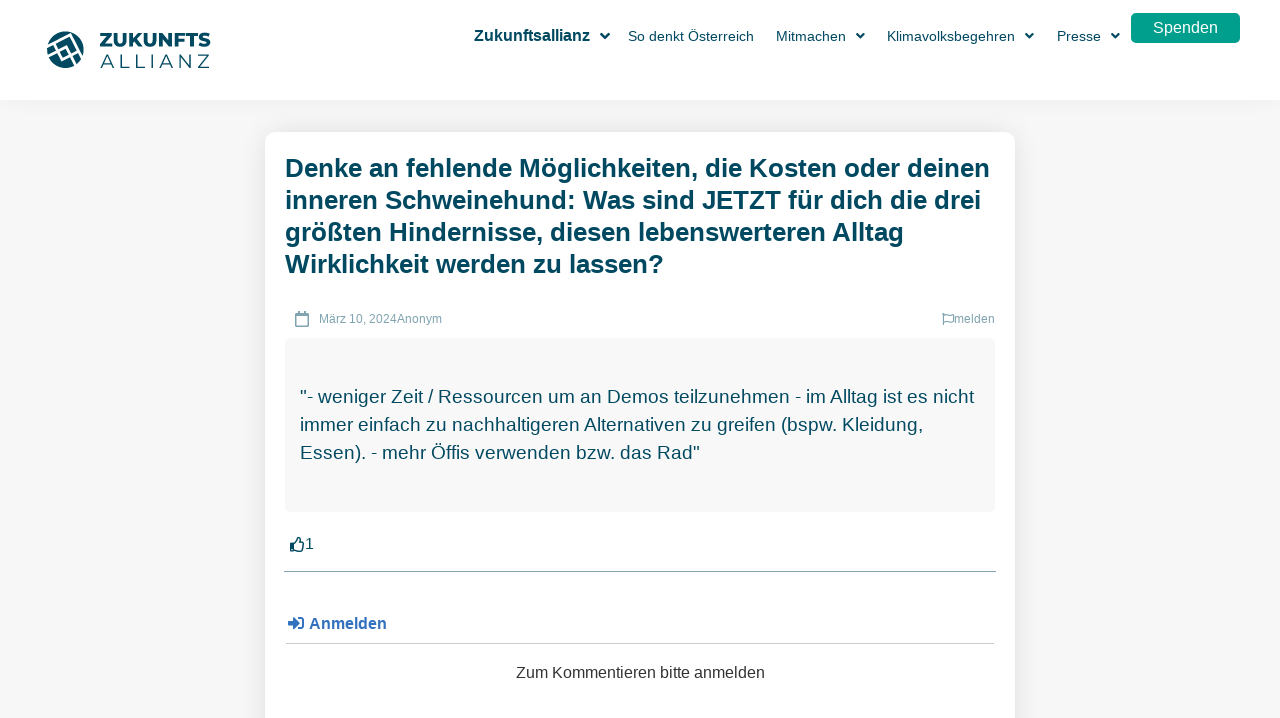

--- FILE ---
content_type: text/html; charset=UTF-8
request_url: https://klimavolksbegehren.at/dialoge/dialoge-11089/
body_size: 39995
content:
<!doctype html>
<html lang="de">
<head>
<meta charset="UTF-8">
<meta name="viewport" content="width=device-width, initial-scale=1">
<link rel="profile" href="https://gmpg.org/xfn/11">
<meta name='robots' content='index, follow, max-image-preview:large, max-snippet:-1, max-video-preview:-1' />
<style>img:is([sizes="auto" i], [sizes^="auto," i]) { contain-intrinsic-size: 3000px 1500px }</style>
<!-- This site is optimized with the Yoast SEO plugin v26.7 - https://yoast.com/wordpress/plugins/seo/ -->
<title>Dialoge #11089 - Klimavolksbegehren</title>
<link rel="canonical" href="https://klimavolksbegehren.at/dialoge/dialoge-11089/" />
<meta property="og:locale" content="de_DE" />
<meta property="og:type" content="article" />
<meta property="og:title" content="Dialoge #11089 - Klimavolksbegehren" />
<meta property="og:url" content="https://klimavolksbegehren.at/dialoge/dialoge-11089/" />
<meta property="og:site_name" content="Klimavolksbegehren" />
<meta property="article:modified_time" content="2024-03-10T18:23:21+00:00" />
<meta name="twitter:card" content="summary_large_image" />
<script type="application/ld+json" class="yoast-schema-graph">{"@context":"https://schema.org","@graph":[{"@type":"WebPage","@id":"https://klimavolksbegehren.at/dialoge/dialoge-11089/","url":"https://klimavolksbegehren.at/dialoge/dialoge-11089/","name":"Dialoge #11089 - Klimavolksbegehren","isPartOf":{"@id":"https://klimavolksbegehren.at/#website"},"datePublished":"2024-03-10T17:48:57+00:00","dateModified":"2024-03-10T18:23:21+00:00","breadcrumb":{"@id":"https://klimavolksbegehren.at/dialoge/dialoge-11089/#breadcrumb"},"inLanguage":"de","potentialAction":[{"@type":"ReadAction","target":["https://klimavolksbegehren.at/dialoge/dialoge-11089/"]}]},{"@type":"BreadcrumbList","@id":"https://klimavolksbegehren.at/dialoge/dialoge-11089/#breadcrumb","itemListElement":[{"@type":"ListItem","position":1,"name":"Startseite","item":"https://klimavolksbegehren.at/"},{"@type":"ListItem","position":2,"name":"Dialoge","item":"https://klimavolksbegehren.at/dialoge/"},{"@type":"ListItem","position":3,"name":"Dialoge #11089"}]},{"@type":"WebSite","@id":"https://klimavolksbegehren.at/#website","url":"https://klimavolksbegehren.at/","name":"Klimavolksbegehren","description":"Zukunftsallianz","publisher":{"@id":"https://klimavolksbegehren.at/#organization"},"potentialAction":[{"@type":"SearchAction","target":{"@type":"EntryPoint","urlTemplate":"https://klimavolksbegehren.at/?s={search_term_string}"},"query-input":{"@type":"PropertyValueSpecification","valueRequired":true,"valueName":"search_term_string"}}],"inLanguage":"de"},{"@type":"Organization","@id":"https://klimavolksbegehren.at/#organization","name":"Klimavolksbegehren","url":"https://klimavolksbegehren.at/","logo":{"@type":"ImageObject","inLanguage":"de","@id":"https://klimavolksbegehren.at/#/schema/logo/image/","url":"https://klimavolksbegehren.at/wp-content/uploads/2023/09/KVB-Logo-dark.svg","contentUrl":"https://klimavolksbegehren.at/wp-content/uploads/2023/09/KVB-Logo-dark.svg","width":935,"height":512,"caption":"Klimavolksbegehren"},"image":{"@id":"https://klimavolksbegehren.at/#/schema/logo/image/"}}]}</script>
<!-- / Yoast SEO plugin. -->
<link rel="alternate" type="application/rss+xml" title="Klimavolksbegehren &raquo; Feed" href="https://klimavolksbegehren.at/feed/" />
<link rel="alternate" type="application/rss+xml" title="Klimavolksbegehren &raquo; Kommentar-Feed" href="https://klimavolksbegehren.at/comments/feed/" />
<style>[consent-id]:not(.rcb-content-blocker):not([consent-transaction-complete]):not([consent-visual-use-parent^="children:"]):not([consent-confirm]){opacity:0!important;}
.rcb-content-blocker+.rcb-content-blocker-children-fallback~*{display:none!important;}</style><link rel="alternate" type="application/rss+xml" title="Klimavolksbegehren &raquo; Dialoge #11089 Kommentar-Feed" href="https://klimavolksbegehren.at/dialoge/dialoge-11089/feed/" />
<script src='//klimavolksbegehren.at/wp-content/cache/wpfc-minified/2pndlrz5/dxm10.js' type="text/javascript"></script>
<!-- <script data-cfasync="false" src="https://klimavolksbegehren.at/wp-content/c7e3ed7bf0dc0bf483e5c795bcbe0a51/dist/363593992.js?ver=d0a9e67d7481025d345fb9f698655441" id="real-cookie-banner-pro-vendor-real-cookie-banner-pro-banner-js"></script> -->
<script type="application/json" data-skip-lazy-load="js-extra" data-skip-moving="true" data-no-defer nitro-exclude data-alt-type="application/ld+json" data-dont-merge data-wpmeteor-nooptimize="true" data-cfasync="false" id="a963aaef43111bb90af63b927dc709adf1-js-extra">{"slug":"real-cookie-banner-pro","textDomain":"real-cookie-banner","version":"5.2.10","restUrl":"https:\/\/klimavolksbegehren.at\/wp-json\/real-cookie-banner\/v1\/","restNamespace":"real-cookie-banner\/v1","restPathObfuscateOffset":"679da1b42b90b4e8","restRoot":"https:\/\/klimavolksbegehren.at\/wp-json\/","restQuery":{"_v":"5.2.10","_locale":"user"},"restNonce":"cb2a88db8a","restRecreateNonceEndpoint":"https:\/\/klimavolksbegehren.at\/wp-admin\/admin-ajax.php?action=rest-nonce","publicUrl":"https:\/\/klimavolksbegehren.at\/wp-content\/plugins\/real-cookie-banner-pro\/public\/","chunkFolder":"dist","chunksLanguageFolder":"https:\/\/klimavolksbegehren.at\/wp-content\/languages\/mo-cache\/real-cookie-banner-pro\/","chunks":{"chunk-config-tab-blocker.lite.js":["de_DE-83d48f038e1cf6148175589160cda67e","de_DE-e5c2f3318cd06f18a058318f5795a54b","de_DE-76129424d1eb6744d17357561a128725","de_DE-d3d8ada331df664d13fa407b77bc690b"],"chunk-config-tab-blocker.pro.js":["de_DE-ddf5ae983675e7b6eec2afc2d53654a2","de_DE-487d95eea292aab22c80aa3ae9be41f0","de_DE-ab0e642081d4d0d660276c9cebfe9f5d","de_DE-0f5f6074a855fa677e6086b82145bd50"],"chunk-config-tab-consent.lite.js":["de_DE-3823d7521a3fc2857511061e0d660408"],"chunk-config-tab-consent.pro.js":["de_DE-9cb9ecf8c1e8ce14036b5f3a5e19f098"],"chunk-config-tab-cookies.lite.js":["de_DE-1a51b37d0ef409906245c7ed80d76040","de_DE-e5c2f3318cd06f18a058318f5795a54b","de_DE-76129424d1eb6744d17357561a128725"],"chunk-config-tab-cookies.pro.js":["de_DE-572ee75deed92e7a74abba4b86604687","de_DE-487d95eea292aab22c80aa3ae9be41f0","de_DE-ab0e642081d4d0d660276c9cebfe9f5d"],"chunk-config-tab-dashboard.lite.js":["de_DE-f843c51245ecd2b389746275b3da66b6"],"chunk-config-tab-dashboard.pro.js":["de_DE-ae5ae8f925f0409361cfe395645ac077"],"chunk-config-tab-import.lite.js":["de_DE-66df94240f04843e5a208823e466a850"],"chunk-config-tab-import.pro.js":["de_DE-e5fee6b51986d4ff7a051d6f6a7b076a"],"chunk-config-tab-licensing.lite.js":["de_DE-e01f803e4093b19d6787901b9591b5a6"],"chunk-config-tab-licensing.pro.js":["de_DE-4918ea9704f47c2055904e4104d4ffba"],"chunk-config-tab-scanner.lite.js":["de_DE-b10b39f1099ef599835c729334e38429"],"chunk-config-tab-scanner.pro.js":["de_DE-752a1502ab4f0bebfa2ad50c68ef571f"],"chunk-config-tab-settings.lite.js":["de_DE-37978e0b06b4eb18b16164a2d9c93a2c"],"chunk-config-tab-settings.pro.js":["de_DE-e59d3dcc762e276255c8989fbd1f80e3"],"chunk-config-tab-tcf.lite.js":["de_DE-4f658bdbf0aa370053460bc9e3cd1f69","de_DE-e5c2f3318cd06f18a058318f5795a54b","de_DE-d3d8ada331df664d13fa407b77bc690b"],"chunk-config-tab-tcf.pro.js":["de_DE-e1e83d5b8a28f1f91f63b9de2a8b181a","de_DE-487d95eea292aab22c80aa3ae9be41f0","de_DE-0f5f6074a855fa677e6086b82145bd50"]},"others":{"customizeValuesBanner":"{\"layout\":{\"type\":\"banner\",\"maxHeightEnabled\":true,\"maxHeight\":225,\"dialogMaxWidth\":530,\"dialogPosition\":\"middleCenter\",\"dialogMargin\":[0,0,0,0],\"bannerPosition\":\"bottom\",\"bannerMaxWidth\":1024,\"dialogBorderRadius\":3,\"borderRadius\":3,\"animationIn\":\"slideInUp\",\"animationInDuration\":250,\"animationInOnlyMobile\":true,\"animationOut\":\"none\",\"animationOutDuration\":500,\"animationOutOnlyMobile\":true,\"overlay\":true,\"overlayBg\":\"#0a0a0a\",\"overlayBgAlpha\":10,\"overlayBlur\":0},\"decision\":{\"acceptAll\":\"button\",\"acceptEssentials\":\"button\",\"showCloseIcon\":false,\"acceptIndividual\":\"link\",\"buttonOrder\":\"all,essential,save,individual\",\"showGroups\":false,\"groupsFirstView\":false,\"saveButton\":\"always\"},\"design\":{\"bg\":\"#ffffff\",\"textAlign\":\"justify\",\"linkTextDecoration\":\"underline\",\"borderWidth\":0,\"borderColor\":\"#ffffff\",\"fontSize\":12,\"fontColor\":\"#004961\",\"fontInheritFamily\":true,\"fontFamily\":\"Arial, Helvetica, sans-serif\",\"fontWeight\":\"normal\",\"boxShadowEnabled\":false,\"boxShadowOffsetX\":0,\"boxShadowOffsetY\":-1,\"boxShadowBlurRadius\":9,\"boxShadowSpreadRadius\":0,\"boxShadowColor\":\"#2b2b2b\",\"boxShadowColorAlpha\":20},\"headerDesign\":{\"inheritBg\":false,\"bg\":\"#f4f7f4\",\"inheritTextAlign\":true,\"textAlign\":\"center\",\"padding\":[17,20,15,20],\"logo\":\"\",\"logoRetina\":\"\",\"logoMaxHeight\":53,\"logoPosition\":\"left\",\"logoMargin\":[5,20,5,5],\"fontSize\":16,\"fontColor\":\"#004961\",\"fontInheritFamily\":true,\"fontFamily\":\"Arial, Helvetica, sans-serif\",\"fontWeight\":\"bold\",\"borderWidth\":0,\"borderColor\":\"#efefef\"},\"bodyDesign\":{\"padding\":[20,20,10,20],\"descriptionInheritFontSize\":false,\"descriptionFontSize\":12,\"dottedGroupsInheritFontSize\":false,\"dottedGroupsFontSize\":12,\"dottedGroupsBulletColor\":\"#566a76\",\"teachingsInheritTextAlign\":true,\"teachingsTextAlign\":\"center\",\"teachingsSeparatorActive\":false,\"teachingsSeparatorWidth\":50,\"teachingsSeparatorHeight\":3,\"teachingsSeparatorColor\":\"#566a76\",\"teachingsInheritFontSize\":true,\"teachingsFontSize\":13,\"teachingsInheritFontColor\":true,\"teachingsFontColor\":\"#000000\",\"accordionMargin\":[10,0,5,0],\"accordionPadding\":[5,10,5,10],\"accordionArrowType\":\"outlined\",\"accordionArrowColor\":\"#007c63\",\"accordionBg\":\"#ffffff\",\"accordionActiveBg\":\"#f9f9f9\",\"accordionHoverBg\":\"#efefef\",\"accordionBorderWidth\":1,\"accordionBorderColor\":\"#efefef\",\"accordionTitleFontSize\":12,\"accordionTitleFontColor\":\"#2b2b2b\",\"accordionTitleFontWeight\":\"normal\",\"accordionDescriptionMargin\":[5,0,0,0],\"accordionDescriptionFontSize\":12,\"accordionDescriptionFontColor\":\"#757575\",\"accordionDescriptionFontWeight\":\"normal\",\"acceptAllOneRowLayout\":false,\"acceptAllPadding\":[10,10,10,10],\"acceptAllBg\":\"#007c63\",\"acceptAllTextAlign\":\"center\",\"acceptAllFontSize\":16,\"acceptAllFontColor\":\"#ffffff\",\"acceptAllFontWeight\":\"normal\",\"acceptAllBorderWidth\":0,\"acceptAllBorderColor\":\"#000000\",\"acceptAllHoverBg\":\"#004961\",\"acceptAllHoverFontColor\":\"#ffffff\",\"acceptAllHoverBorderColor\":\"#000000\",\"acceptEssentialsUseAcceptAll\":false,\"acceptEssentialsButtonType\":\"\",\"acceptEssentialsPadding\":[10,10,10,10],\"acceptEssentialsBg\":\"#e8f2ef\",\"acceptEssentialsTextAlign\":\"center\",\"acceptEssentialsFontSize\":16,\"acceptEssentialsFontColor\":\"#007767\",\"acceptEssentialsFontWeight\":\"normal\",\"acceptEssentialsBorderWidth\":0,\"acceptEssentialsBorderColor\":\"#60b239\",\"acceptEssentialsHoverBg\":\"#e6edf0\",\"acceptEssentialsHoverFontColor\":\"#004961\",\"acceptEssentialsHoverBorderColor\":\"#59a535\",\"acceptIndividualPadding\":[5,5,0,5],\"acceptIndividualBg\":\"#ffffff\",\"acceptIndividualTextAlign\":\"center\",\"acceptIndividualFontSize\":16,\"acceptIndividualFontColor\":\"#007c63\",\"acceptIndividualFontWeight\":\"normal\",\"acceptIndividualBorderWidth\":0,\"acceptIndividualBorderColor\":\"#000000\",\"acceptIndividualHoverBg\":\"#ffffff\",\"acceptIndividualHoverFontColor\":\"#004961\",\"acceptIndividualHoverBorderColor\":\"#000000\"},\"footerDesign\":{\"poweredByLink\":false,\"inheritBg\":false,\"bg\":\"#f4f7f4\",\"inheritTextAlign\":true,\"textAlign\":\"center\",\"padding\":[15,20,17,20],\"fontSize\":12,\"fontColor\":\"#004961\",\"fontInheritFamily\":true,\"fontFamily\":\"Arial, Helvetica, sans-serif\",\"fontWeight\":\"normal\",\"hoverFontColor\":\"#000000\",\"borderWidth\":0,\"borderColor\":\"#efefef\",\"languageSwitcher\":\"flags\"},\"texts\":{\"headline\":\"Privatsph\\u00e4re-Einstellungen\",\"description\":\"Wir verwenden Cookies und \\u00e4hnliche Technologien auf unserer Website und verarbeiten personenbezogene Daten von dir (z.B. IP-Adresse), um z.B. Inhalte und Anzeigen zu personalisieren, Medien von Drittanbietern einzubinden oder Zugriffe auf unsere Website zu analysieren. Die Datenverarbeitung kann auch erst in Folge gesetzter Cookies stattfinden. Wir teilen diese Daten mit Dritten, die wir in den Privatsph\\u00e4re-Einstellungen benennen.<br \\\/><br \\\/>Die Datenverarbeitung kann mit deiner Einwilligung oder auf Basis eines berechtigten Interesses erfolgen, dem du in den Privatsph\\u00e4re-Einstellungen widersprechen kannst. Du hast das Recht, nicht einzuwilligen und deine Einwilligung zu einem sp\\u00e4teren Zeitpunkt zu \\u00e4ndern oder zu widerrufen. Weitere Informationen zur Verwendung deiner Daten findest du in unserer {{privacyPolicy}}Datenschutzerkl\\u00e4rung{{\\\/privacyPolicy}}.\",\"acceptAll\":\"Alle akzeptieren\",\"acceptEssentials\":\"Weiter ohne Einwilligung\",\"acceptIndividual\":\"Privatsph\\u00e4re-Einstellungen individuell festlegen\",\"poweredBy\":\"0\",\"dataProcessingInUnsafeCountries\":\"Einige Services verarbeiten personenbezogene Daten in unsicheren Drittl\\u00e4ndern. Indem du in die Nutzung dieser Services einwilligst, erkl\\u00e4rst du dich auch mit der Verarbeitung deiner Daten in diesen unsicheren Drittl\\u00e4ndern gem\\u00e4\\u00df {{legalBasis}} einverstanden. Dies birgt das Risiko, dass deine Daten von Beh\\u00f6rden zu Kontroll- und \\u00dcberwachungszwecken verarbeitet werden, m\\u00f6glicherweise ohne die M\\u00f6glichkeit eines Rechtsbehelfs.\",\"ageNoticeBanner\":\"Du bist unter {{minAge}} Jahre alt? Dann kannst du nicht in optionale Services einwilligen. Du kannst deine Eltern oder Erziehungsberechtigten bitten, mit dir in diese Services einzuwilligen.\",\"ageNoticeBlocker\":\"Du bist unter {{minAge}} Jahre alt? Leider darfst du in diesen Service nicht selbst einwilligen, um diese Inhalte zu sehen. Bitte deine Eltern oder Erziehungsberechtigten, in den Service mit dir einzuwilligen!\",\"listServicesNotice\":\"Wenn du alle Services akzeptierst, erlaubst du, dass {{services}} geladen werden. Diese sind nach ihrem Zweck in Gruppen {{serviceGroups}} unterteilt (Zugeh\\u00f6rigkeit durch hochgestellte Zahlen gekennzeichnet).\",\"listServicesLegitimateInterestNotice\":\"Au\\u00dferdem werden {{services}} auf der Grundlage eines berechtigten Interesses geladen.\",\"tcfStacksCustomName\":\"Services mit verschiedenen Zwecken au\\u00dferhalb des TCF-Standards\",\"tcfStacksCustomDescription\":\"Services, die Einwilligungen nicht \\u00fcber den TCF-Standard, sondern \\u00fcber andere Technologien teilen. Diese werden nach ihrem Zweck in mehrere Gruppen unterteilt. Einige davon werden aufgrund eines berechtigten Interesses genutzt (z.B. Gefahrenabwehr), andere werden nur mit deiner Einwilligung genutzt. Details zu den einzelnen Gruppen und Zwecken der Services findest du in den individuellen Privatsph\\u00e4re-Einstellungen.\",\"consentForwardingExternalHosts\":\"Deine Einwilligung gilt auch auf {{websites}}.\",\"blockerHeadline\":\"{{name}} aufgrund von Privatsph\\u00e4re-Einstellungen blockiert\",\"blockerLinkShowMissing\":\"Zeige alle Services, in die du noch einwilligen musst\",\"blockerLoadButton\":\"Services akzeptieren und Inhalte laden\",\"blockerAcceptInfo\":\"Wenn du die blockierten Inhalte l\\u00e4dst, werden deine Datenschutzeinstellungen angepasst. Inhalte aus diesem Service werden in Zukunft nicht mehr blockiert.\",\"stickyHistory\":\"Historie der Privatsph\\u00e4re-Einstellungen\",\"stickyRevoke\":\"Einwilligungen widerrufen\",\"stickyRevokeSuccessMessage\":\"Du hast die Einwilligung f\\u00fcr Services mit dessen Cookies und Verarbeitung personenbezogener Daten erfolgreich widerrufen. Die Seite wird jetzt neu geladen!\",\"stickyChange\":\"Privatsph\\u00e4re-Einstellungen \\u00e4ndern\"},\"individualLayout\":{\"inheritDialogMaxWidth\":false,\"dialogMaxWidth\":970,\"inheritBannerMaxWidth\":true,\"bannerMaxWidth\":1980,\"descriptionTextAlign\":\"left\"},\"group\":{\"checkboxBg\":\"#f4f7f4\",\"checkboxBorderWidth\":2,\"checkboxBorderColor\":\"#576a76\",\"checkboxActiveColor\":\"#ffffff\",\"checkboxActiveBg\":\"#007767\",\"checkboxActiveBorderColor\":\"#007767\",\"groupInheritBg\":true,\"groupBg\":\"#f4f4f4\",\"groupPadding\":[20,20,20,20],\"groupSpacing\":10,\"groupBorderRadius\":1,\"groupBorderWidth\":2,\"groupBorderColor\":\"#f4f4f4\",\"headlineFontSize\":15,\"headlineFontWeight\":\"bold\",\"headlineFontColor\":\"#004961\",\"descriptionFontSize\":13,\"descriptionFontColor\":\"#004961\",\"linkColor\":\"#007767\",\"linkHoverColor\":\"#000000\",\"detailsHideLessRelevant\":true},\"saveButton\":{\"useAcceptAll\":true,\"type\":\"button\",\"padding\":[10,10,10,10],\"bg\":\"#f4f7f4\",\"textAlign\":\"center\",\"fontSize\":15,\"fontColor\":\"#007767\",\"fontWeight\":\"normal\",\"borderWidth\":1,\"borderColor\":\"#007767\",\"hoverBg\":\"#d8e4ed\",\"hoverFontColor\":\"#007767\",\"hoverBorderColor\":\"#007767\"},\"individualTexts\":{\"headline\":\"Individuelle Privatsph\\u00e4re-Einstellungen\",\"description\":\"Wir verwenden Cookies und \\u00e4hnliche Technologien auf unserer Website und verarbeiten personenbezogene Daten von dir (z.B. IP-Adresse), um z.B. Inhalte und Anzeigen zu personalisieren, Medien von Drittanbietern einzubinden oder Zugriffe auf unsere Website zu analysieren. Die Datenverarbeitung kann auch erst in Folge gesetzter Cookies stattfinden. Wir teilen diese Daten mit Dritten, die wir in den Privatsph\\u00e4re-Einstellungen benennen.<br \\\/><br \\\/>Die Datenverarbeitung kann mit deiner Einwilligung oder auf Basis eines berechtigten Interesses erfolgen, dem du in den Privatsph\\u00e4re-Einstellungen widersprechen kannst. Du hast das Recht, nicht einzuwilligen und deine Einwilligung zu einem sp\\u00e4teren Zeitpunkt zu \\u00e4ndern oder zu widerrufen. Weitere Informationen zur Verwendung deiner Daten findest du in unserer {{privacyPolicy}}Datenschutzerkl\\u00e4rung{{\\\/privacyPolicy}}.<br \\\/><br \\\/>Im Folgenden findest du eine \\u00dcbersicht \\u00fcber alle Services, die von dieser Website genutzt werden. Du kannst dir detaillierte Informationen zu jedem Service ansehen und ihm einzeln zustimmen oder von deinem Widerspruchsrecht Gebrauch machen.\",\"save\":\"Individuelle Auswahlen speichern\",\"showMore\":\"Service-Informationen anzeigen\",\"hideMore\":\"Service-Informationen ausblenden\",\"postamble\":\"\"},\"mobile\":{\"enabled\":true,\"maxHeight\":400,\"hideHeader\":false,\"alignment\":\"bottom\",\"scalePercent\":90,\"scalePercentVertical\":-50},\"sticky\":{\"enabled\":false,\"animationsEnabled\":true,\"alignment\":\"left\",\"bubbleBorderRadius\":50,\"icon\":\"padlock\",\"iconCustom\":\"\",\"iconCustomRetina\":\"\",\"iconSize\":30,\"iconColor\":\"#ffffff\",\"bubbleMargin\":[10,20,20,20],\"bubblePadding\":15,\"bubbleBg\":\"#15779b\",\"bubbleBorderWidth\":0,\"bubbleBorderColor\":\"#10556f\",\"boxShadowEnabled\":true,\"boxShadowOffsetX\":0,\"boxShadowOffsetY\":2,\"boxShadowBlurRadius\":5,\"boxShadowSpreadRadius\":1,\"boxShadowColor\":\"#105b77\",\"boxShadowColorAlpha\":40,\"bubbleHoverBg\":\"#ffffff\",\"bubbleHoverBorderColor\":\"#000000\",\"hoverIconColor\":\"#000000\",\"hoverIconCustom\":\"\",\"hoverIconCustomRetina\":\"\",\"menuFontSize\":16,\"menuBorderRadius\":5,\"menuItemSpacing\":10,\"menuItemPadding\":[5,10,5,10]},\"customCss\":{\"css\":\"\",\"antiAdBlocker\":\"y\"}}","isPro":true,"showProHints":false,"proUrl":"https:\/\/devowl.io\/de\/go\/real-cookie-banner?source=rcb-lite","showLiteNotice":false,"frontend":{"groups":"[{\"id\":96,\"name\":\"Essenziell\",\"slug\":\"essenziell\",\"description\":\"Essenzielle Services sind f\\u00fcr die grundlegende Funktionalit\\u00e4t der Website erforderlich. Sie enthalten nur technisch notwendige Services. Diesen Services kann nicht widersprochen werden.\",\"isEssential\":true,\"isDefault\":true,\"items\":[{\"id\":11689,\"name\":\"Elementor\",\"purpose\":\"Elementor erm\\u00f6glicht die Gestaltung des Layouts dieser Website, um diese ansprechender und benutzerfreundlicher zu gestalten. Die gesammelten Daten werden nicht zu Analysezwecken verwendet, sondern nur, um sicherzustellen, dass z. B. ausgeblendete Elemente bei mehreren aktiven Sitzungen nicht erneut angezeigt werden. Cookies oder Cookie-\\u00e4hnliche Technologien k\\u00f6nnen gespeichert und gelesen werden. Diese werden verwendet, um die Anzahl der Seitenaufrufe und aktiven Sitzungen des Nutzers zu speichern. Das berechtigte Interesse an der Nutzung dieses Services liegt in der einfachen und benutzerfreundlichen Umsetzung der verwendeten Layouts.\",\"providerContact\":{\"phone\":\"\",\"email\":\"\",\"link\":\"\"},\"isProviderCurrentWebsite\":true,\"provider\":\"\",\"uniqueName\":\"elementor\",\"isEmbeddingOnlyExternalResources\":false,\"legalBasis\":\"legitimate-interest\",\"dataProcessingInCountries\":[],\"dataProcessingInCountriesSpecialTreatments\":[],\"technicalDefinitions\":[{\"type\":\"local\",\"name\":\"elementor\",\"host\":\"https:\\\/\\\/klimavolksbegehren.at\",\"duration\":0,\"durationUnit\":\"y\",\"isSessionDuration\":false,\"purpose\":\"\"},{\"type\":\"session\",\"name\":\"elementor\",\"host\":\"https:\\\/\\\/klimavolksbegehren.at\",\"duration\":0,\"durationUnit\":\"y\",\"isSessionDuration\":false,\"purpose\":\"\"}],\"codeDynamics\":[],\"providerPrivacyPolicyUrl\":\"\",\"providerLegalNoticeUrl\":\"\",\"tagManagerOptInEventName\":\"\",\"tagManagerOptOutEventName\":\"\",\"googleConsentModeConsentTypes\":[],\"executePriority\":10,\"codeOptIn\":\"\",\"executeCodeOptInWhenNoTagManagerConsentIsGiven\":false,\"codeOptOut\":\"\",\"executeCodeOptOutWhenNoTagManagerConsentIsGiven\":false,\"deleteTechnicalDefinitionsAfterOptOut\":false,\"codeOnPageLoad\":\"\",\"presetId\":\"elementor\"},{\"id\":11614,\"name\":\"Real Cookie Banner\",\"purpose\":\"Real Cookie Banner bittet Website-Besucher um die Einwilligung zum Setzen von Cookies und zur Verarbeitung personenbezogener Daten. Dazu wird jedem Website-Besucher eine UUID (pseudonyme Identifikation des Nutzers) zugewiesen, die bis zum Ablauf des Cookies zur Speicherung der Einwilligung g\\u00fcltig ist. Cookies werden dazu verwendet, um zu testen, ob Cookies gesetzt werden k\\u00f6nnen, um Referenz auf die dokumentierte Einwilligung zu speichern, um zu speichern, in welche Services aus welchen Service-Gruppen der Besucher eingewilligt hat, und, falls Einwilligung nach dem Transparency &amp; Consent Framework (TCF) eingeholt werden, um die Einwilligungen in TCF Partner, Zwecke, besondere Zwecke, Funktionen und besondere Funktionen zu speichern. Im Rahmen der Darlegungspflicht nach DSGVO wird die erhobene Einwilligung vollumf\\u00e4nglich dokumentiert. Dazu z\\u00e4hlt neben den Services und Service-Gruppen, in welche der Besucher eingewilligt hat, und falls Einwilligung nach dem TCF Standard eingeholt werden, in welche TCF Partner, Zwecke und Funktionen der Besucher eingewilligt hat, alle Einstellungen des Cookie Banners zum Zeitpunkt der Einwilligung als auch die technischen Umst\\u00e4nde (z.B. Gr\\u00f6\\u00dfe des Sichtbereichs bei der Einwilligung) und die Nutzerinteraktionen (z.B. Klick auf Buttons), die zur Einwilligung gef\\u00fchrt haben. Die Einwilligung wird pro Sprache einmal erhoben.\",\"providerContact\":{\"phone\":\"\",\"email\":\"\",\"link\":\"\"},\"isProviderCurrentWebsite\":true,\"provider\":\"\",\"uniqueName\":\"\",\"isEmbeddingOnlyExternalResources\":false,\"legalBasis\":\"legal-requirement\",\"dataProcessingInCountries\":[],\"dataProcessingInCountriesSpecialTreatments\":[],\"technicalDefinitions\":[{\"type\":\"http\",\"name\":\"real_cookie_banner*\",\"host\":\".klimavolksbegehren.at\",\"duration\":365,\"durationUnit\":\"d\",\"isSessionDuration\":false,\"purpose\":\"Eindeutiger Identifikator f\\u00fcr die Einwilligung, aber nicht f\\u00fcr den Website-Besucher. Revisionshash f\\u00fcr die Einstellungen des Cookie-Banners (Texte, Farben, Funktionen, Servicegruppen, Dienste, Content Blocker usw.). IDs f\\u00fcr eingewilligte Services und Service-Gruppen.\"},{\"type\":\"http\",\"name\":\"real_cookie_banner*-tcf\",\"host\":\".klimavolksbegehren.at\",\"duration\":365,\"durationUnit\":\"d\",\"isSessionDuration\":false,\"purpose\":\"Im Rahmen von TCF gesammelte Einwilligungen, die im TC-String-Format gespeichert werden, einschlie\\u00dflich TCF-Vendoren, -Zwecke, -Sonderzwecke, -Funktionen und -Sonderfunktionen.\"},{\"type\":\"http\",\"name\":\"real_cookie_banner*-gcm\",\"host\":\".klimavolksbegehren.at\",\"duration\":365,\"durationUnit\":\"d\",\"isSessionDuration\":false,\"purpose\":\"Die im Google Consent Mode gesammelten Einwilligungen in die verschiedenen Einwilligungstypen (Zwecke) werden f\\u00fcr alle mit dem Google Consent Mode kompatiblen Services gespeichert.\"},{\"type\":\"http\",\"name\":\"real_cookie_banner-test\",\"host\":\".klimavolksbegehren.at\",\"duration\":365,\"durationUnit\":\"d\",\"isSessionDuration\":false,\"purpose\":\"Cookie, der gesetzt wurde, um die Funktionalit\\u00e4t von HTTP-Cookies zu testen. Wird sofort nach dem Test gel\\u00f6scht.\"},{\"type\":\"local\",\"name\":\"real_cookie_banner*\",\"host\":\"https:\\\/\\\/klimavolksbegehren.at\",\"duration\":1,\"durationUnit\":\"d\",\"isSessionDuration\":false,\"purpose\":\"Eindeutiger Identifikator f\\u00fcr die Einwilligung, aber nicht f\\u00fcr den Website-Besucher. Revisionshash f\\u00fcr die Einstellungen des Cookie-Banners (Texte, Farben, Funktionen, Service-Gruppen, Services, Content Blocker usw.). IDs f\\u00fcr eingewilligte Services und Service-Gruppen. Wird nur solange gespeichert, bis die Einwilligung auf dem Website-Server dokumentiert ist.\"},{\"type\":\"local\",\"name\":\"real_cookie_banner*-tcf\",\"host\":\"https:\\\/\\\/klimavolksbegehren.at\",\"duration\":1,\"durationUnit\":\"d\",\"isSessionDuration\":false,\"purpose\":\"Im Rahmen von TCF gesammelte Einwilligungen werden im TC-String-Format gespeichert, einschlie\\u00dflich TCF Vendoren, Zwecke, besondere Zwecke, Funktionen und besondere Funktionen. Wird nur solange gespeichert, bis die Einwilligung auf dem Website-Server dokumentiert ist.\"},{\"type\":\"local\",\"name\":\"real_cookie_banner*-gcm\",\"host\":\"https:\\\/\\\/klimavolksbegehren.at\",\"duration\":1,\"durationUnit\":\"d\",\"isSessionDuration\":false,\"purpose\":\"Im Rahmen des Google Consent Mode erfasste Einwilligungen werden f\\u00fcr alle mit dem Google Consent Mode kompatiblen Services in Einwilligungstypen (Zwecke) gespeichert. Wird nur solange gespeichert, bis die Einwilligung auf dem Website-Server dokumentiert ist.\"},{\"type\":\"local\",\"name\":\"real_cookie_banner-consent-queue*\",\"host\":\"https:\\\/\\\/klimavolksbegehren.at\",\"duration\":1,\"durationUnit\":\"d\",\"isSessionDuration\":false,\"purpose\":\"Lokale Zwischenspeicherung (Caching) der Auswahl im Cookie-Banner, bis der Server die Einwilligung dokumentiert; Dokumentation periodisch oder bei Seitenwechseln versucht, wenn der Server nicht verf\\u00fcgbar oder \\u00fcberlastet ist.\"}],\"codeDynamics\":[],\"providerPrivacyPolicyUrl\":\"\",\"providerLegalNoticeUrl\":\"\",\"tagManagerOptInEventName\":\"\",\"tagManagerOptOutEventName\":\"\",\"googleConsentModeConsentTypes\":[],\"executePriority\":10,\"codeOptIn\":\"\",\"executeCodeOptInWhenNoTagManagerConsentIsGiven\":false,\"codeOptOut\":\"\",\"executeCodeOptOutWhenNoTagManagerConsentIsGiven\":false,\"deleteTechnicalDefinitionsAfterOptOut\":false,\"codeOnPageLoad\":\"\",\"presetId\":\"real-cookie-banner\"}]},{\"id\":97,\"name\":\"Funktional\",\"slug\":\"funktional\",\"description\":\"Funktionale Services sind notwendig, um \\u00fcber die wesentliche Funktionalit\\u00e4t der Website hinausgehende Features wie h\\u00fcbschere Schriftarten, Videowiedergabe oder interaktive Web 2.0-Features bereitzustellen. Inhalte von z.B. Video- und Social Media-Plattformen sind standardm\\u00e4\\u00dfig gesperrt und k\\u00f6nnen zugestimmt werden. Wenn dem Service zugestimmt wird, werden diese Inhalte automatisch ohne weitere manuelle Einwilligung geladen.\",\"isEssential\":false,\"isDefault\":true,\"items\":[{\"id\":11693,\"name\":\"Vimeo\",\"purpose\":\"Vimeo erm\\u00f6glicht das Einbetten von Inhalten in Websites, die auf vimeo.com ver\\u00f6ffentlicht wurden, um die Website mit Videos zu verbessern. Dies erfordert die Verarbeitung der IP-Adresse und der Metadaten des Nutzers. Cookies oder Cookie-\\u00e4hnliche Technologien k\\u00f6nnen gespeichert und ausgelesen werden. Diese k\\u00f6nnen personenbezogene Daten und technische Daten wie Nutzer-IDs, Einwilligungen, Sicherheits-Tokens, Sprache, Einstellungen des Videoplayers, Interaktionen mit dem Service und das verwendete Konto enthalten. Diese Daten k\\u00f6nnen verwendet werden, um besuchte Webseiten zu sammeln, detaillierte Statistiken \\u00fcber das Benutzerverhalten zu erstellen und um die Dienste von Vimeo zu verbessern. Diese Daten k\\u00f6nnen von Vimeo mit den Daten der auf den Websites von Vimeo (z.B. vimeo.com) eingeloggten Nutzer verkn\\u00fcpft werden. Sie k\\u00f6nnen auch zur Profilerstellung verwendet werden, z. B. um dir personalisierte Dienste anzubieten, wie Werbung auf der Grundlage deiner Interessen oder Empfehlungen. Vimeo stellt pers\\u00f6nliche Daten autorisierten Anbietern, Werbeunternehmen, Analyseanbietern, verbundenen Unternehmen und Beratern zur Verf\\u00fcgung, wobei angemessene Anstrengungen unternommen werden, um die Anbieter auf ihre Datenschutz- und Datensicherheitspraktiken zu \\u00fcberpr\\u00fcfen.\",\"providerContact\":{\"phone\":\"\",\"email\":\"privacy@vimeo.com\",\"link\":\"https:\\\/\\\/vimeo.com\\\/help\\\/contact\"},\"isProviderCurrentWebsite\":false,\"provider\":\"Vimeo.com Inc., 330 West 34th Street, 5th Floor, New York, New York 10001, USA\",\"uniqueName\":\"vimeo\",\"isEmbeddingOnlyExternalResources\":false,\"legalBasis\":\"consent\",\"dataProcessingInCountries\":[\"US\",\"AR\",\"AU\",\"AT\",\"BE\",\"BR\",\"BG\",\"CA\",\"CL\",\"HK\",\"CO\",\"DK\",\"FI\",\"FR\",\"DE\",\"GH\",\"IN\",\"IE\",\"IT\",\"JP\",\"KE\",\"KR\",\"MY\",\"NL\",\"NZ\",\"NO\",\"PE\",\"PH\",\"PT\",\"SG\",\"ZA\",\"ES\",\"SE\",\"TH\",\"AE\",\"GB\",\"AF\",\"AL\",\"DZ\",\"AD\",\"AO\",\"AG\",\"AM\",\"AZ\",\"BS\",\"BH\",\"BD\",\"BB\",\"BY\",\"BZ\",\"BJ\",\"BT\",\"BO\",\"BA\",\"BW\",\"BN\",\"BF\",\"BI\",\"KH\",\"CM\",\"CV\",\"CF\",\"TD\",\"CN\",\"KM\",\"CG\",\"CD\",\"CR\",\"HR\",\"CU\",\"CY\",\"CZ\",\"DJ\",\"DM\",\"DO\",\"EC\",\"EG\",\"SV\",\"GQ\",\"ER\",\"EE\",\"ET\",\"FJ\",\"GA\",\"GM\",\"GE\",\"GR\",\"GD\",\"GT\",\"GN\",\"GW\",\"GY\",\"HT\",\"HN\",\"HU\",\"IS\",\"ID\",\"IR\",\"IQ\",\"IL\",\"JM\",\"JO\",\"KZ\",\"KI\",\"KP\",\"KW\",\"KG\",\"LA\",\"LV\",\"LB\",\"LS\",\"LR\",\"LY\",\"LI\",\"LT\",\"LU\",\"MG\",\"MW\",\"MV\",\"ML\",\"MT\",\"MH\",\"MR\",\"MU\",\"MK\",\"MX\",\"FM\",\"MD\",\"MC\",\"MN\",\"ME\",\"MA\",\"MZ\",\"MM\",\"NA\",\"NR\",\"NP\",\"NI\",\"NE\",\"NG\",\"OM\",\"PK\",\"PW\",\"PA\",\"PG\",\"PY\",\"PL\",\"QA\",\"RO\",\"RU\",\"RW\",\"KN\",\"LC\",\"WS\",\"SM\",\"ST\",\"SA\",\"SN\",\"RS\",\"SC\",\"SL\",\"SK\",\"SI\",\"SB\",\"SO\",\"LK\",\"SD\",\"SR\",\"SZ\",\"CH\",\"SY\",\"TW\",\"TJ\",\"TZ\",\"TL\",\"TG\",\"TO\",\"TT\",\"TN\",\"TR\",\"TM\",\"TV\",\"UG\",\"UA\",\"UY\",\"UZ\",\"VU\",\"VA\",\"VE\",\"VN\",\"YE\",\"ZM\",\"ZW\"],\"dataProcessingInCountriesSpecialTreatments\":[\"standard-contractual-clauses\"],\"technicalDefinitions\":[{\"type\":\"http\",\"name\":\"player\",\"host\":\".vimeo.com\",\"duration\":1,\"durationUnit\":\"y\",\"isSessionDuration\":false,\"purpose\":\"\"},{\"type\":\"local\",\"name\":\"sync_volume\",\"host\":\"player.vimeo.com\",\"duration\":0,\"durationUnit\":\"y\",\"isSessionDuration\":false,\"purpose\":\"\"},{\"type\":\"http\",\"name\":\"vimeo\",\"host\":\".vimeo.com\",\"duration\":1,\"durationUnit\":\"mo\",\"isSessionDuration\":false,\"purpose\":\"\"},{\"type\":\"http\",\"name\":\"vuid\",\"host\":\".vimeo.com\",\"duration\":1,\"durationUnit\":\"y\",\"isSessionDuration\":false,\"purpose\":\"\"},{\"type\":\"local\",\"name\":\"sync_active\",\"host\":\"https:\\\/\\\/player.vimeo.com\",\"duration\":0,\"durationUnit\":\"y\",\"isSessionDuration\":false,\"purpose\":\"\"},{\"type\":\"local\",\"name\":\"sync_captions\",\"host\":\"https:\\\/\\\/player.vimeo.com\",\"duration\":1,\"durationUnit\":\"y\",\"isSessionDuration\":false,\"purpose\":\"\"},{\"type\":\"http\",\"name\":\"__cf_bm\",\"host\":\".vimeo.com\",\"duration\":1,\"durationUnit\":\"y\",\"isSessionDuration\":false,\"purpose\":\"\"},{\"type\":\"http\",\"name\":\"vimeo_cart\",\"host\":\".vimeo.com\",\"duration\":9,\"durationUnit\":\"d\",\"isSessionDuration\":false,\"purpose\":\"\"},{\"type\":\"http\",\"name\":\"auth_xsrft\",\"host\":\".vimeo.com\",\"duration\":1,\"durationUnit\":\"d\",\"isSessionDuration\":false,\"purpose\":\"\"},{\"type\":\"http\",\"name\":\"language\",\"host\":\".vimeo.com\",\"duration\":1,\"durationUnit\":\"y\",\"isSessionDuration\":false,\"purpose\":\"\"},{\"type\":\"http\",\"name\":\"builderSessionId\",\"host\":\".vimeo.com\",\"duration\":1,\"durationUnit\":\"d\",\"isSessionDuration\":false,\"purpose\":\"\"},{\"type\":\"http\",\"name\":\"OptanonConsent\",\"host\":\".vimeo.com\",\"duration\":1,\"durationUnit\":\"y\",\"isSessionDuration\":false,\"purpose\":\"\"},{\"type\":\"http\",\"name\":\"OptanonAlertBoxClosed\",\"host\":\".vimeo.com\",\"duration\":1,\"durationUnit\":\"y\",\"isSessionDuration\":false,\"purpose\":\"\"}],\"codeDynamics\":[],\"providerPrivacyPolicyUrl\":\"https:\\\/\\\/vimeo.com\\\/privacy\",\"providerLegalNoticeUrl\":\"https:\\\/\\\/vimeo.com\\\/leo\\\/guidelines\\\/impressum\",\"tagManagerOptInEventName\":\"\",\"tagManagerOptOutEventName\":\"\",\"googleConsentModeConsentTypes\":[],\"executePriority\":10,\"codeOptIn\":\"\",\"executeCodeOptInWhenNoTagManagerConsentIsGiven\":false,\"codeOptOut\":\"\",\"executeCodeOptOutWhenNoTagManagerConsentIsGiven\":false,\"deleteTechnicalDefinitionsAfterOptOut\":false,\"codeOnPageLoad\":\"\",\"presetId\":\"vimeo\"}]},{\"id\":99,\"name\":\"Marketing\",\"slug\":\"marketing\",\"description\":\"Marketing Services werden von uns und Dritten genutzt, um das Verhalten einzelner Nutzer aufzuzeichnen, die gesammelten Daten zu analysieren und z.B. personalisierte Werbung anzuzeigen. Diese Services erm\\u00f6glichen es uns, Nutzer \\u00fcber mehrere Websites hinweg zu verfolgen.\",\"isEssential\":false,\"isDefault\":true,\"items\":[{\"id\":11739,\"name\":\"Facebook Pixel\",\"purpose\":\"Facebook-Pixel hilft dabei festzustellen, ob du die Zielgruppe f\\u00fcr die Pr\\u00e4sentation von Anzeigen innerhalb des Facebook-Werbenetzwerks bist. Der Facebook-Pixel erm\\u00f6glicht es auch die Wirksamkeit von Facebook-Werbung zu verfolgen. Mit der zus\\u00e4tzlichen Funktion \\u201cextended comparison\\u201d werden in deinem Facebook-Konto gespeicherte Informationen, wie z.B. E-Mail-Adressen oder Facebook-IDs von Nutzern in verschl\\u00fcsselter Form zielgruppengerecht verwendet. Cookies werden verwendet, um Nutzer zu unterscheiden und ihr Verhalten auf der Website im Detail aufzuzeichnen und diese Daten mit Werbedaten aus dem Facebook-Werbenetzwerk zu verkn\\u00fcpfen. Diese Daten k\\u00f6nnen mit den Daten der auf facebook.com mit ihren Facebook-Konten registrierten Nutzer verkn\\u00fcpft werden. Dein Verhalten kann auch \\u00fcber die Server-zu-Server-Kommunikation verfolgt werden. Wenn du zum Beispiel ein Produkt im Online-Shop kaufst, kann unser Server an Facebook zur\\u00fcckmelden, auf welche Anzeige du geklickt hast, um den Kaufvorgang zu starten.\",\"providerContact\":{\"phone\":\"\",\"email\":\"support@fb.com\",\"link\":\"https:\\\/\\\/www.facebook.com\\\/business\\\/help\"},\"isProviderCurrentWebsite\":false,\"provider\":\"Meta Platforms Ireland Limited, 4 Grand Canal Square Grand Canal Harbour, Dublin 2, Irland\",\"uniqueName\":\"facebook-pixel\",\"isEmbeddingOnlyExternalResources\":false,\"legalBasis\":\"consent\",\"dataProcessingInCountries\":[\"US\",\"IE\",\"SG\",\"DK\",\"SE\"],\"dataProcessingInCountriesSpecialTreatments\":[\"provider-is-self-certified-trans-atlantic-data-privacy-framework\"],\"technicalDefinitions\":[{\"type\":\"http\",\"name\":\"c_user\",\"host\":\".facebook.com\",\"duration\":1,\"durationUnit\":\"y\",\"isSessionDuration\":false,\"purpose\":\"\"},{\"type\":\"http\",\"name\":\"fr\",\"host\":\".facebook.com\",\"duration\":3,\"durationUnit\":\"mo\",\"isSessionDuration\":false,\"purpose\":\"\"},{\"type\":\"http\",\"name\":\"datr\",\"host\":\".facebook.com\",\"duration\":2,\"durationUnit\":\"y\",\"isSessionDuration\":false,\"purpose\":\"\"},{\"type\":\"http\",\"name\":\"spin\",\"host\":\".facebook.com\",\"duration\":1,\"durationUnit\":\"d\",\"isSessionDuration\":false,\"purpose\":\"\"},{\"type\":\"http\",\"name\":\"wd\",\"host\":\".facebook.com\",\"duration\":7,\"durationUnit\":\"d\",\"isSessionDuration\":false,\"purpose\":\"\"},{\"type\":\"http\",\"name\":\"presence\",\"host\":\".facebook.com\",\"duration\":0,\"durationUnit\":\"y\",\"isSessionDuration\":true,\"purpose\":\"\"},{\"type\":\"http\",\"name\":\"xs\",\"host\":\".facebook.com\",\"duration\":1,\"durationUnit\":\"y\",\"isSessionDuration\":false,\"purpose\":\"\"},{\"type\":\"http\",\"name\":\"sb\",\"host\":\".facebook.com\",\"duration\":2,\"durationUnit\":\"y\",\"isSessionDuration\":false,\"purpose\":\"\"},{\"type\":\"http\",\"name\":\"_fbp\",\"host\":\".klimavolksbegehren.at\",\"duration\":3,\"durationUnit\":\"mo\",\"isSessionDuration\":false,\"purpose\":\"\"},{\"type\":\"http\",\"name\":\"act\",\"host\":\".facebook.com\",\"duration\":0,\"durationUnit\":\"y\",\"isSessionDuration\":true,\"purpose\":\"\"}],\"codeDynamics\":{\"fbPixelId\":\"130804654641\"},\"providerPrivacyPolicyUrl\":\"https:\\\/\\\/www.facebook.com\\\/about\\\/privacy\",\"providerLegalNoticeUrl\":\"\",\"tagManagerOptInEventName\":\"facebook-pixel-opt-in\",\"tagManagerOptOutEventName\":\"fbpx-opt-out\",\"googleConsentModeConsentTypes\":[],\"executePriority\":10,\"codeOptIn\":\"base64-encoded:PHNjcmlwdD4KICAhZnVuY3Rpb24oZixiLGUsdixuLHQscykKICB7aWYoZi5mYnEpcmV0dXJuO249Zi5mYnE9ZnVuY3Rpb24oKXtuLmNhbGxNZXRob2Q\\\/[base64]\",\"executeCodeOptInWhenNoTagManagerConsentIsGiven\":true,\"codeOptOut\":\"\",\"executeCodeOptOutWhenNoTagManagerConsentIsGiven\":true,\"deleteTechnicalDefinitionsAfterOptOut\":true,\"codeOnPageLoad\":\"\",\"presetId\":\"facebook-pixel\"}]}]","links":[{"id":11612,"label":"Datenschutzerkl\u00e4rung","pageType":"privacyPolicy","isExternalUrl":false,"pageId":522,"url":"https:\/\/klimavolksbegehren.at\/datenschutzerklaerung\/","hideCookieBanner":true,"isTargetBlank":true},{"id":11613,"label":"Impressum","pageType":"legalNotice","isExternalUrl":false,"pageId":167,"url":"https:\/\/klimavolksbegehren.at\/impressum\/","hideCookieBanner":true,"isTargetBlank":true}],"websiteOperator":{"address":"Klimavolksbegehren","country":"AT","contactEmail":"base64-encoded:a29udGFrdEBrbGltYXZvbGtzYmVnZWhyZW4uYXQ=","contactPhone":"","contactFormUrl":false},"blocker":[{"id":11694,"name":"Vimeo","description":"","rules":["*player.vimeo.com*","*vimeocdn.com*","*vimeo.com\/showcase*","*vimeo.com\/event*","div[data-settings:matchesUrl()]","div[data-settings*=\"vimeo.com\"]","div[data-url*=\"vimeo.com\"]","div[class*=\"elementor-widget-premium-addon-video-box\"][data-settings*=\"vimeo\"]","div[class*=\"td_wrapper_playlist_player_vimeo\"]","a[href*=\"vimeo.com\"][rel=\"wp-video-lightbox\"]","lite-vimeo[videoid]","a[href*=\"vimeo.com\"][class*=\"awb-lightbox\"]","div[data-elementor-lightbox*=\"vimeo.com\"]","div[class*=\"w-video\"][onclick*=\"vimeo.com\"]","*\/wp-content\/plugins\/elfsight-vimeo-gallery-cc\/assets\/*.js*","div[data-elfsight-vimeo-gallery-options]","div[id^=\"eaelsv-player\"][data-plyr-provider=\"vimeo\":visualParent(value=.elementor-widget-container)]","div[class*=\"avia-video\"][data-original_url*=\"vimeo.com\"]","div[class*=\"be-vimeo-embed\":visualParent(value=1),keepAttributes(value=class),jQueryHijackEach()]","a[class*=\"button_uc_blox_play_button\":delegateClick(selector=.video-button)][href*=\"vimeo.com\":visualParent(value=2)]"],"criteria":"services","tcfVendors":[],"tcfPurposes":[],"services":[11693],"isVisual":true,"visualType":"hero","visualMediaThumbnail":"0","visualContentType":"video-player","isVisualDarkMode":false,"visualBlur":0,"visualDownloadThumbnail":false,"visualHeroButtonText":"","shouldForceToShowVisual":false,"presetId":"vimeo","visualThumbnail":{"url":"https:\/\/klimavolksbegehren.at\/wp-content\/plugins\/real-cookie-banner-pro\/public\/images\/visual-content-blocker\/video-player-light.svg","width":580,"height":326,"hide":["overlay"],"titleType":"center"}}],"languageSwitcher":[],"predefinedDataProcessingInSafeCountriesLists":{"GDPR":["AT","BE","BG","HR","CY","CZ","DK","EE","FI","FR","DE","GR","HU","IE","IS","IT","LI","LV","LT","LU","MT","NL","NO","PL","PT","RO","SK","SI","ES","SE"],"DSG":["CH"],"GDPR+DSG":[],"ADEQUACY_EU":["AD","AR","CA","FO","GG","IL","IM","JP","JE","NZ","KR","CH","GB","UY","US"],"ADEQUACY_CH":["DE","AD","AR","AT","BE","BG","CA","CY","HR","DK","ES","EE","FI","FR","GI","GR","GG","HU","IM","FO","IE","IS","IL","IT","JE","LV","LI","LT","LU","MT","MC","NO","NZ","NL","PL","PT","CZ","RO","GB","SK","SI","SE","UY","US"]},"decisionCookieName":"real_cookie_banner-v:3_blog:1_path:0b77e07","revisionHash":"43d911c27b2787e83ee0dbdd63eaeeb7","territorialLegalBasis":["gdpr-eprivacy"],"setCookiesViaManager":"none","isRespectDoNotTrack":false,"failedConsentDocumentationHandling":"essentials","isAcceptAllForBots":true,"isDataProcessingInUnsafeCountries":true,"isAgeNotice":true,"ageNoticeAgeLimit":14,"isListServicesNotice":true,"isBannerLessConsent":false,"isTcf":false,"isGcm":false,"isGcmListPurposes":true,"hasLazyData":false},"anonymousContentUrl":"https:\/\/klimavolksbegehren.at\/wp-content\/c7e3ed7bf0dc0bf483e5c795bcbe0a51\/dist\/","anonymousHash":"c7e3ed7bf0dc0bf483e5c795bcbe0a51","hasDynamicPreDecisions":false,"isLicensed":true,"isDevLicense":false,"multilingualSkipHTMLForTag":"","isCurrentlyInTranslationEditorPreview":false,"defaultLanguage":"","currentLanguage":"","activeLanguages":[],"context":"","iso3166OneAlpha2":{"AF":"Afghanistan","AL":"Albanien","DZ":"Algerien","AS":"Amerikanisch-Samoa","AD":"Andorra","AO":"Angola","AI":"Anguilla","AQ":"Antarktis","AG":"Antigua und Barbuda","AR":"Argentinien","AM":"Armenien","AW":"Aruba","AZ":"Aserbaidschan","AU":"Australien","BS":"Bahamas","BH":"Bahrain","BD":"Bangladesch","BB":"Barbados","BY":"Belarus","BE":"Belgien","BZ":"Belize","BJ":"Benin","BM":"Bermuda","BT":"Bhutan","BO":"Bolivien","BA":"Bosnien und Herzegowina","BW":"Botswana","BV":"Bouvetinsel","BR":"Brasilien","IO":"Britisches Territorium im Indischen Ozean","BN":"Brunei Darussalam","BG":"Bulgarien","BF":"Burkina Faso","BI":"Burundi","CL":"Chile","CN":"China","CK":"Cookinseln","CR":"Costa Rica","CW":"Cura\u00e7ao","DE":"Deutschland","LA":"Die Laotische Demokratische Volksrepublik","DM":"Dominica","DO":"Dominikanische Republik","DJ":"Dschibuti","DK":"D\u00e4nemark","EC":"Ecuador","SV":"El Salvador","ER":"Eritrea","EE":"Estland","FK":"Falklandinseln (Malwinen)","FJ":"Fidschi","FI":"Finnland","FR":"Frankreich","GF":"Franz\u00f6sisch-Guayana","PF":"Franz\u00f6sisch-Polynesien","TF":"Franz\u00f6sische S\u00fcd- und Antarktisgebiete","FO":"F\u00e4r\u00f6er Inseln","FM":"F\u00f6derierte Staaten von Mikronesien","GA":"Gabun","GM":"Gambia","GE":"Georgien","GH":"Ghana","GI":"Gibraltar","GD":"Grenada","GR":"Griechenland","GL":"Gr\u00f6nland","GP":"Guadeloupe","GU":"Guam","GT":"Guatemala","GG":"Guernsey","GN":"Guinea","GW":"Guinea-Bissau","GY":"Guyana","HT":"Haiti","HM":"Heard und die McDonaldinseln","VA":"Heiliger Stuhl (Staat Vatikanstadt)","HN":"Honduras","HK":"Hong Kong","IN":"Indien","ID":"Indonesien","IQ":"Irak","IE":"Irland","IR":"Islamische Republik Iran","IS":"Island","IM":"Isle of Man","IL":"Israel","IT":"Italien","JM":"Jamaika","JP":"Japan","YE":"Jemen","JE":"Jersey","JO":"Jordanien","VG":"Jungferninseln, Britisch","VI":"Jungferninseln, U.S.","KY":"Kaimaninseln","KH":"Kambodscha","CM":"Kamerun","CA":"Kanada","CV":"Kap Verde","BQ":"Karibischen Niederlande","KZ":"Kasachstan","QA":"Katar","KE":"Kenia","KG":"Kirgisistan","KI":"Kiribati","UM":"Kleinere Inselbesitzungen der Vereinigten Staaten","CC":"Kokosinseln","CO":"Kolumbien","KM":"Komoren","CG":"Kongo","CD":"Kongo, Demokratische Republik","KR":"Korea","XK":"Kosovo","HR":"Kroatien","CU":"Kuba","KW":"Kuwait","LS":"Lesotho","LV":"Lettland","LB":"Libanon","LR":"Liberia","LY":"Libysch-Arabische Dschamahirija","LI":"Liechtenstein","LT":"Litauen","LU":"Luxemburg","MO":"Macao","MG":"Madagaskar","MW":"Malawi","MY":"Malaysia","MV":"Malediven","ML":"Mali","MT":"Malta","MA":"Marokko","MH":"Marshallinseln","MQ":"Martinique","MR":"Mauretanien","MU":"Mauritius","YT":"Mayotte","MK":"Mazedonien","MX":"Mexiko","MD":"Moldawien","MC":"Monaco","MN":"Mongolei","ME":"Montenegro","MS":"Montserrat","MZ":"Mosambik","MM":"Myanmar","NA":"Namibia","NR":"Nauru","NP":"Nepal","NC":"Neukaledonien","NZ":"Neuseeland","NI":"Nicaragua","NL":"Niederlande","AN":"Niederl\u00e4ndische Antillen","NE":"Niger","NG":"Nigeria","NU":"Niue","KP":"Nordkorea","NF":"Norfolkinsel","NO":"Norwegen","MP":"N\u00f6rdliche Marianen","OM":"Oman","PK":"Pakistan","PW":"Palau","PS":"Pal\u00e4stinensisches Gebiet, besetzt","PA":"Panama","PG":"Papua-Neuguinea","PY":"Paraguay","PE":"Peru","PH":"Philippinen","PN":"Pitcairn","PL":"Polen","PT":"Portugal","PR":"Puerto Rico","CI":"Republik C\u00f4te d'Ivoire","RW":"Ruanda","RO":"Rum\u00e4nien","RU":"Russische F\u00f6deration","RE":"R\u00e9union","BL":"Saint Barth\u00e9l\u00e9my","PM":"Saint Pierre und Miquelo","SB":"Salomonen","ZM":"Sambia","WS":"Samoa","SM":"San Marino","SH":"Sankt Helena","MF":"Sankt Martin","SA":"Saudi-Arabien","SE":"Schweden","CH":"Schweiz","SN":"Senegal","RS":"Serbien","SC":"Seychellen","SL":"Sierra Leone","ZW":"Simbabwe","SG":"Singapur","SX":"Sint Maarten","SK":"Slowakei","SI":"Slowenien","SO":"Somalia","ES":"Spanien","LK":"Sri Lanka","KN":"St. Kitts und Nevis","LC":"St. Lucia","VC":"St. Vincent und Grenadinen","SD":"Sudan","SR":"Surinam","SJ":"Svalbard und Jan Mayen","SZ":"Swasiland","SY":"Syrische Arabische Republik","ST":"S\u00e3o Tom\u00e9 und Pr\u00edncipe","ZA":"S\u00fcdafrika","GS":"S\u00fcdgeorgien und die S\u00fcdlichen Sandwichinseln","SS":"S\u00fcdsudan","TJ":"Tadschikistan","TW":"Taiwan","TZ":"Tansania","TH":"Thailand","TL":"Timor-Leste","TG":"Togo","TK":"Tokelau","TO":"Tonga","TT":"Trinidad und Tobago","TD":"Tschad","CZ":"Tschechische Republik","TN":"Tunesien","TM":"Turkmenistan","TC":"Turks- und Caicosinseln","TV":"Tuvalu","TR":"T\u00fcrkei","UG":"Uganda","UA":"Ukraine","HU":"Ungarn","UY":"Uruguay","UZ":"Usbekistan","VU":"Vanuatu","VE":"Venezuela","AE":"Vereinigte Arabische Emirate","US":"Vereinigte Staaten","GB":"Vereinigtes K\u00f6nigreich","VN":"Vietnam","WF":"Wallis und Futuna","CX":"Weihnachtsinsel","EH":"Westsahara","CF":"Zentralafrikanische Republik","CY":"Zypern","EG":"\u00c4gypten","GQ":"\u00c4quatorialguinea","ET":"\u00c4thiopien","AX":"\u00c5land Inseln","AT":"\u00d6sterreich"},"visualParentSelectors":{".et_pb_video_box":1,".et_pb_video_slider:has(>.et_pb_slider_carousel %s)":"self",".ast-oembed-container":1,".wpb_video_wrapper":1,".gdlr-core-pbf-background-wrap":1},"isPreventPreDecision":false,"isInvalidateImplicitUserConsent":false,"dependantVisibilityContainers":["[role=\"tabpanel\"]",".eael-tab-content-item",".wpcs_content_inner",".op3-contenttoggleitem-content",".op3-popoverlay-content",".pum-overlay","[data-elementor-type=\"popup\"]",".wp-block-ub-content-toggle-accordion-content-wrap",".w-popup-wrap",".oxy-lightbox_inner[data-inner-content=true]",".oxy-pro-accordion_body",".oxy-tab-content",".kt-accordion-panel",".vc_tta-panel-body",".mfp-hide","div[id^=\"tve_thrive_lightbox_\"]",".brxe-xpromodalnestable",".evcal_eventcard",".divioverlay",".et_pb_toggle_content"],"disableDeduplicateExceptions":[".et_pb_video_slider"],"bannerDesignVersion":12,"bannerI18n":{"showMore":"Mehr anzeigen","hideMore":"Verstecken","showLessRelevantDetails":"Weitere Details anzeigen (%s)","hideLessRelevantDetails":"Weitere Details ausblenden (%s)","other":"Anderes","legalBasis":{"label":"Verwendung auf gesetzlicher Grundlage von","consentPersonalData":"Einwilligung zur Verarbeitung personenbezogener Daten","consentStorage":"Einwilligung zur Speicherung oder zum Zugriff auf Informationen auf der Endeinrichtung des Nutzers","legitimateInterestPersonalData":"Berechtigtes Interesse zur Verarbeitung personenbezogener Daten","legitimateInterestStorage":"Bereitstellung eines ausdr\u00fccklich gew\u00fcnschten digitalen Dienstes zur Speicherung oder zum Zugriff auf Informationen auf der Endeinrichtung des Nutzers","legalRequirementPersonalData":"Erf\u00fcllung einer rechtlichen Verpflichtung zur Verarbeitung personenbezogener Daten"},"territorialLegalBasisArticles":{"gdpr-eprivacy":{"dataProcessingInUnsafeCountries":"Art. 49 Abs. 1 lit. a DSGVO"},"dsg-switzerland":{"dataProcessingInUnsafeCountries":"Art. 17 Abs. 1 lit. a DSG (Schweiz)"}},"legitimateInterest":"Berechtigtes Interesse","consent":"Einwilligung","crawlerLinkAlert":"Wir haben erkannt, dass du ein Crawler\/Bot bist. Nur nat\u00fcrliche Personen d\u00fcrfen in Cookies und die Verarbeitung von personenbezogenen Daten einwilligen. Daher hat der Link f\u00fcr dich keine Funktion.","technicalCookieDefinitions":"Technische Cookie-Definitionen","technicalCookieName":"Technischer Cookie Name","usesCookies":"Verwendete Cookies","cookieRefresh":"Cookie-Erneuerung","usesNonCookieAccess":"Verwendet Cookie-\u00e4hnliche Informationen (LocalStorage, SessionStorage, IndexDB, etc.)","host":"Host","duration":"Dauer","noExpiration":"Kein Ablauf","type":"Typ","purpose":"Zweck","purposes":"Zwecke","headerTitlePrivacyPolicyHistory":"Privatsph\u00e4re-Einstellungen: Historie","skipToConsentChoices":"Zu Einwilligungsoptionen springen","historyLabel":"Einwilligungen anzeigen vom","historyItemLoadError":"Das Lesen der Zustimmung ist fehlgeschlagen. Bitte versuche es sp\u00e4ter noch einmal!","historySelectNone":"Noch nicht eingewilligt","provider":"Anbieter","providerContactPhone":"Telefon","providerContactEmail":"E-Mail","providerContactLink":"Kontaktformular","providerPrivacyPolicyUrl":"Datenschutzerkl\u00e4rung","providerLegalNoticeUrl":"Impressum","nonStandard":"Nicht standardisierte Datenverarbeitung","nonStandardDesc":"Einige Services setzen Cookies und\/oder verarbeiten personenbezogene Daten, ohne die Standards f\u00fcr die Mitteilung der Einwilligung einzuhalten. Diese Services werden in mehrere Gruppen eingeteilt. Sogenannte \"essenzielle Services\" werden auf Basis eines berechtigten Interesses genutzt und k\u00f6nnen nicht abgew\u00e4hlt werden (ein Widerspruch muss ggf. per E-Mail oder Brief gem\u00e4\u00df der Datenschutzerkl\u00e4rung erfolgen), w\u00e4hrend alle anderen Services nur nach einer Einwilligung genutzt werden.","dataProcessingInThirdCountries":"Datenverarbeitung in Drittl\u00e4ndern","safetyMechanisms":{"label":"Sicherheitsmechanismen f\u00fcr die Daten\u00fcbermittlung","standardContractualClauses":"Standardvertragsklauseln","adequacyDecision":"Angemessenheitsbeschluss","eu":"EU","switzerland":"Schweiz","bindingCorporateRules":"Verbindliche interne Datenschutzvorschriften","contractualGuaranteeSccSubprocessors":"Vertragliche Garantie f\u00fcr Standardvertragsklauseln mit Unterauftragsverarbeitern"},"durationUnit":{"n1":{"s":"Sekunde","m":"Minute","h":"Stunde","d":"Tag","mo":"Monat","y":"Jahr"},"nx":{"s":"Sekunden","m":"Minuten","h":"Stunden","d":"Tage","mo":"Monate","y":"Jahre"}},"close":"Schlie\u00dfen","closeWithoutSaving":"Schlie\u00dfen ohne Speichern","yes":"Ja","no":"Nein","unknown":"Unbekannt","none":"Nichts","noLicense":"Keine Lizenz aktiviert - kein Produktionseinsatz!","devLicense":"Produktlizenz nicht f\u00fcr den Produktionseinsatz!","devLicenseLearnMore":"Mehr erfahren","devLicenseLink":"https:\/\/devowl.io\/de\/wissensdatenbank\/lizenz-installations-typ\/","andSeparator":" und ","deprecated":{"appropriateSafeguard":"Geeignete Garantien","dataProcessingInUnsafeCountries":"Datenverarbeitung in unsicheren Drittl\u00e4ndern","legalRequirement":"Erf\u00fcllung einer rechtlichen Verpflichtung"}},"pageRequestUuid4":"ac167532a-bd04-4fe5-b60c-32b564964e6e","pageByIdUrl":"https:\/\/klimavolksbegehren.at?page_id","pluginUrl":"https:\/\/devowl.io\/wordpress-real-cookie-banner\/"}}</script><script data-skip-lazy-load="js-extra" data-skip-moving="true" data-no-defer nitro-exclude data-alt-type="application/ld+json" data-dont-merge data-wpmeteor-nooptimize="true" data-cfasync="false" id="a963aaef43111bb90af63b927dc709adf2-js-extra">
(()=>{var x=function (a,b){return-1<["codeOptIn","codeOptOut","codeOnPageLoad","contactEmail"].indexOf(a)&&"string"==typeof b&&b.startsWith("base64-encoded:")?window.atob(b.substr(15)):b},t=(e,t)=>new Proxy(e,{get:(e,n)=>{let r=Reflect.get(e,n);return n===t&&"string"==typeof r&&(r=JSON.parse(r,x),Reflect.set(e,n,r)),r}}),n=JSON.parse(document.getElementById("a963aaef43111bb90af63b927dc709adf1-js-extra").innerHTML,x);window.Proxy?n.others.frontend=t(n.others.frontend,"groups"):n.others.frontend.groups=JSON.parse(n.others.frontend.groups,x);window.Proxy?n.others=t(n.others,"customizeValuesBanner"):n.others.customizeValuesBanner=JSON.parse(n.others.customizeValuesBanner,x);;window.realCookieBanner=n;window[Math.random().toString(36)]=n;
})();
</script><script data-cfasync="false" id="real-cookie-banner-pro-banner-js-before">
((a,b)=>{a[b]||(a[b]={unblockSync:()=>undefined},["consentSync"].forEach(c=>a[b][c]=()=>({cookie:null,consentGiven:!1,cookieOptIn:!0})),["consent","consentAll","unblock"].forEach(c=>a[b][c]=(...d)=>new Promise(e=>a.addEventListener(b,()=>{a[b][c](...d).then(e)},{once:!0}))))})(window,"consentApi");
</script>
<script src='//klimavolksbegehren.at/wp-content/cache/wpfc-minified/kpan74gs/dxm10.js' type="text/javascript"></script>
<!-- <script data-cfasync="false" src="https://klimavolksbegehren.at/wp-content/c7e3ed7bf0dc0bf483e5c795bcbe0a51/dist/593292459.js?ver=74fbdb39dad32617585001bcb9ba0209" id="real-cookie-banner-pro-banner-js"></script> -->
<!-- <link rel='stylesheet' id='animate-css-css' href='https://klimavolksbegehren.at/wp-content/plugins/real-cookie-banner-pro/public/lib/animate.css/animate.min.css?ver=4.1.1' media='all' /> -->
<link rel="stylesheet" type="text/css" href="//klimavolksbegehren.at/wp-content/cache/wpfc-minified/femqptzo/dxm0y.css" media="all"/>
<script>
window._wpemojiSettings = {"baseUrl":"https:\/\/s.w.org\/images\/core\/emoji\/15.1.0\/72x72\/","ext":".png","svgUrl":"https:\/\/s.w.org\/images\/core\/emoji\/15.1.0\/svg\/","svgExt":".svg","source":{"concatemoji":"https:\/\/klimavolksbegehren.at\/wp-includes\/js\/wp-emoji-release.min.js?ver=6.8.1"}};
/*! This file is auto-generated */
!function(i,n){var o,s,e;function c(e){try{var t={supportTests:e,timestamp:(new Date).valueOf()};sessionStorage.setItem(o,JSON.stringify(t))}catch(e){}}function p(e,t,n){e.clearRect(0,0,e.canvas.width,e.canvas.height),e.fillText(t,0,0);var t=new Uint32Array(e.getImageData(0,0,e.canvas.width,e.canvas.height).data),r=(e.clearRect(0,0,e.canvas.width,e.canvas.height),e.fillText(n,0,0),new Uint32Array(e.getImageData(0,0,e.canvas.width,e.canvas.height).data));return t.every(function(e,t){return e===r[t]})}function u(e,t,n){switch(t){case"flag":return n(e,"\ud83c\udff3\ufe0f\u200d\u26a7\ufe0f","\ud83c\udff3\ufe0f\u200b\u26a7\ufe0f")?!1:!n(e,"\ud83c\uddfa\ud83c\uddf3","\ud83c\uddfa\u200b\ud83c\uddf3")&&!n(e,"\ud83c\udff4\udb40\udc67\udb40\udc62\udb40\udc65\udb40\udc6e\udb40\udc67\udb40\udc7f","\ud83c\udff4\u200b\udb40\udc67\u200b\udb40\udc62\u200b\udb40\udc65\u200b\udb40\udc6e\u200b\udb40\udc67\u200b\udb40\udc7f");case"emoji":return!n(e,"\ud83d\udc26\u200d\ud83d\udd25","\ud83d\udc26\u200b\ud83d\udd25")}return!1}function f(e,t,n){var r="undefined"!=typeof WorkerGlobalScope&&self instanceof WorkerGlobalScope?new OffscreenCanvas(300,150):i.createElement("canvas"),a=r.getContext("2d",{willReadFrequently:!0}),o=(a.textBaseline="top",a.font="600 32px Arial",{});return e.forEach(function(e){o[e]=t(a,e,n)}),o}function t(e){var t=i.createElement("script");t.src=e,t.defer=!0,i.head.appendChild(t)}"undefined"!=typeof Promise&&(o="wpEmojiSettingsSupports",s=["flag","emoji"],n.supports={everything:!0,everythingExceptFlag:!0},e=new Promise(function(e){i.addEventListener("DOMContentLoaded",e,{once:!0})}),new Promise(function(t){var n=function(){try{var e=JSON.parse(sessionStorage.getItem(o));if("object"==typeof e&&"number"==typeof e.timestamp&&(new Date).valueOf()<e.timestamp+604800&&"object"==typeof e.supportTests)return e.supportTests}catch(e){}return null}();if(!n){if("undefined"!=typeof Worker&&"undefined"!=typeof OffscreenCanvas&&"undefined"!=typeof URL&&URL.createObjectURL&&"undefined"!=typeof Blob)try{var e="postMessage("+f.toString()+"("+[JSON.stringify(s),u.toString(),p.toString()].join(",")+"));",r=new Blob([e],{type:"text/javascript"}),a=new Worker(URL.createObjectURL(r),{name:"wpTestEmojiSupports"});return void(a.onmessage=function(e){c(n=e.data),a.terminate(),t(n)})}catch(e){}c(n=f(s,u,p))}t(n)}).then(function(e){for(var t in e)n.supports[t]=e[t],n.supports.everything=n.supports.everything&&n.supports[t],"flag"!==t&&(n.supports.everythingExceptFlag=n.supports.everythingExceptFlag&&n.supports[t]);n.supports.everythingExceptFlag=n.supports.everythingExceptFlag&&!n.supports.flag,n.DOMReady=!1,n.readyCallback=function(){n.DOMReady=!0}}).then(function(){return e}).then(function(){var e;n.supports.everything||(n.readyCallback(),(e=n.source||{}).concatemoji?t(e.concatemoji):e.wpemoji&&e.twemoji&&(t(e.twemoji),t(e.wpemoji)))}))}((window,document),window._wpemojiSettings);
</script>
<style id='wp-emoji-styles-inline-css'>
img.wp-smiley, img.emoji {
display: inline !important;
border: none !important;
box-shadow: none !important;
height: 1em !important;
width: 1em !important;
margin: 0 0.07em !important;
vertical-align: -0.1em !important;
background: none !important;
padding: 0 !important;
}
</style>
<!-- <link rel='stylesheet' id='wp-block-library-css' href='https://klimavolksbegehren.at/wp-includes/css/dist/block-library/style.min.css?ver=6.8.1' media='all' /> -->
<link rel="stylesheet" type="text/css" href="//klimavolksbegehren.at/wp-content/cache/wpfc-minified/esdm7rvf/dxm0y.css" media="all"/>
<style id='classic-theme-styles-inline-css'>
/*! This file is auto-generated */
.wp-block-button__link{color:#fff;background-color:#32373c;border-radius:9999px;box-shadow:none;text-decoration:none;padding:calc(.667em + 2px) calc(1.333em + 2px);font-size:1.125em}.wp-block-file__button{background:#32373c;color:#fff;text-decoration:none}
</style>
<style id='global-styles-inline-css'>
:root{--wp--preset--aspect-ratio--square: 1;--wp--preset--aspect-ratio--4-3: 4/3;--wp--preset--aspect-ratio--3-4: 3/4;--wp--preset--aspect-ratio--3-2: 3/2;--wp--preset--aspect-ratio--2-3: 2/3;--wp--preset--aspect-ratio--16-9: 16/9;--wp--preset--aspect-ratio--9-16: 9/16;--wp--preset--color--black: #000000;--wp--preset--color--cyan-bluish-gray: #abb8c3;--wp--preset--color--white: #ffffff;--wp--preset--color--pale-pink: #f78da7;--wp--preset--color--vivid-red: #cf2e2e;--wp--preset--color--luminous-vivid-orange: #ff6900;--wp--preset--color--luminous-vivid-amber: #fcb900;--wp--preset--color--light-green-cyan: #7bdcb5;--wp--preset--color--vivid-green-cyan: #00d084;--wp--preset--color--pale-cyan-blue: #8ed1fc;--wp--preset--color--vivid-cyan-blue: #0693e3;--wp--preset--color--vivid-purple: #9b51e0;--wp--preset--gradient--vivid-cyan-blue-to-vivid-purple: linear-gradient(135deg,rgba(6,147,227,1) 0%,rgb(155,81,224) 100%);--wp--preset--gradient--light-green-cyan-to-vivid-green-cyan: linear-gradient(135deg,rgb(122,220,180) 0%,rgb(0,208,130) 100%);--wp--preset--gradient--luminous-vivid-amber-to-luminous-vivid-orange: linear-gradient(135deg,rgba(252,185,0,1) 0%,rgba(255,105,0,1) 100%);--wp--preset--gradient--luminous-vivid-orange-to-vivid-red: linear-gradient(135deg,rgba(255,105,0,1) 0%,rgb(207,46,46) 100%);--wp--preset--gradient--very-light-gray-to-cyan-bluish-gray: linear-gradient(135deg,rgb(238,238,238) 0%,rgb(169,184,195) 100%);--wp--preset--gradient--cool-to-warm-spectrum: linear-gradient(135deg,rgb(74,234,220) 0%,rgb(151,120,209) 20%,rgb(207,42,186) 40%,rgb(238,44,130) 60%,rgb(251,105,98) 80%,rgb(254,248,76) 100%);--wp--preset--gradient--blush-light-purple: linear-gradient(135deg,rgb(255,206,236) 0%,rgb(152,150,240) 100%);--wp--preset--gradient--blush-bordeaux: linear-gradient(135deg,rgb(254,205,165) 0%,rgb(254,45,45) 50%,rgb(107,0,62) 100%);--wp--preset--gradient--luminous-dusk: linear-gradient(135deg,rgb(255,203,112) 0%,rgb(199,81,192) 50%,rgb(65,88,208) 100%);--wp--preset--gradient--pale-ocean: linear-gradient(135deg,rgb(255,245,203) 0%,rgb(182,227,212) 50%,rgb(51,167,181) 100%);--wp--preset--gradient--electric-grass: linear-gradient(135deg,rgb(202,248,128) 0%,rgb(113,206,126) 100%);--wp--preset--gradient--midnight: linear-gradient(135deg,rgb(2,3,129) 0%,rgb(40,116,252) 100%);--wp--preset--font-size--small: 13px;--wp--preset--font-size--medium: 20px;--wp--preset--font-size--large: 36px;--wp--preset--font-size--x-large: 42px;--wp--preset--spacing--20: 0.44rem;--wp--preset--spacing--30: 0.67rem;--wp--preset--spacing--40: 1rem;--wp--preset--spacing--50: 1.5rem;--wp--preset--spacing--60: 2.25rem;--wp--preset--spacing--70: 3.38rem;--wp--preset--spacing--80: 5.06rem;--wp--preset--shadow--natural: 6px 6px 9px rgba(0, 0, 0, 0.2);--wp--preset--shadow--deep: 12px 12px 50px rgba(0, 0, 0, 0.4);--wp--preset--shadow--sharp: 6px 6px 0px rgba(0, 0, 0, 0.2);--wp--preset--shadow--outlined: 6px 6px 0px -3px rgba(255, 255, 255, 1), 6px 6px rgba(0, 0, 0, 1);--wp--preset--shadow--crisp: 6px 6px 0px rgba(0, 0, 0, 1);}:where(.is-layout-flex){gap: 0.5em;}:where(.is-layout-grid){gap: 0.5em;}body .is-layout-flex{display: flex;}.is-layout-flex{flex-wrap: wrap;align-items: center;}.is-layout-flex > :is(*, div){margin: 0;}body .is-layout-grid{display: grid;}.is-layout-grid > :is(*, div){margin: 0;}:where(.wp-block-columns.is-layout-flex){gap: 2em;}:where(.wp-block-columns.is-layout-grid){gap: 2em;}:where(.wp-block-post-template.is-layout-flex){gap: 1.25em;}:where(.wp-block-post-template.is-layout-grid){gap: 1.25em;}.has-black-color{color: var(--wp--preset--color--black) !important;}.has-cyan-bluish-gray-color{color: var(--wp--preset--color--cyan-bluish-gray) !important;}.has-white-color{color: var(--wp--preset--color--white) !important;}.has-pale-pink-color{color: var(--wp--preset--color--pale-pink) !important;}.has-vivid-red-color{color: var(--wp--preset--color--vivid-red) !important;}.has-luminous-vivid-orange-color{color: var(--wp--preset--color--luminous-vivid-orange) !important;}.has-luminous-vivid-amber-color{color: var(--wp--preset--color--luminous-vivid-amber) !important;}.has-light-green-cyan-color{color: var(--wp--preset--color--light-green-cyan) !important;}.has-vivid-green-cyan-color{color: var(--wp--preset--color--vivid-green-cyan) !important;}.has-pale-cyan-blue-color{color: var(--wp--preset--color--pale-cyan-blue) !important;}.has-vivid-cyan-blue-color{color: var(--wp--preset--color--vivid-cyan-blue) !important;}.has-vivid-purple-color{color: var(--wp--preset--color--vivid-purple) !important;}.has-black-background-color{background-color: var(--wp--preset--color--black) !important;}.has-cyan-bluish-gray-background-color{background-color: var(--wp--preset--color--cyan-bluish-gray) !important;}.has-white-background-color{background-color: var(--wp--preset--color--white) !important;}.has-pale-pink-background-color{background-color: var(--wp--preset--color--pale-pink) !important;}.has-vivid-red-background-color{background-color: var(--wp--preset--color--vivid-red) !important;}.has-luminous-vivid-orange-background-color{background-color: var(--wp--preset--color--luminous-vivid-orange) !important;}.has-luminous-vivid-amber-background-color{background-color: var(--wp--preset--color--luminous-vivid-amber) !important;}.has-light-green-cyan-background-color{background-color: var(--wp--preset--color--light-green-cyan) !important;}.has-vivid-green-cyan-background-color{background-color: var(--wp--preset--color--vivid-green-cyan) !important;}.has-pale-cyan-blue-background-color{background-color: var(--wp--preset--color--pale-cyan-blue) !important;}.has-vivid-cyan-blue-background-color{background-color: var(--wp--preset--color--vivid-cyan-blue) !important;}.has-vivid-purple-background-color{background-color: var(--wp--preset--color--vivid-purple) !important;}.has-black-border-color{border-color: var(--wp--preset--color--black) !important;}.has-cyan-bluish-gray-border-color{border-color: var(--wp--preset--color--cyan-bluish-gray) !important;}.has-white-border-color{border-color: var(--wp--preset--color--white) !important;}.has-pale-pink-border-color{border-color: var(--wp--preset--color--pale-pink) !important;}.has-vivid-red-border-color{border-color: var(--wp--preset--color--vivid-red) !important;}.has-luminous-vivid-orange-border-color{border-color: var(--wp--preset--color--luminous-vivid-orange) !important;}.has-luminous-vivid-amber-border-color{border-color: var(--wp--preset--color--luminous-vivid-amber) !important;}.has-light-green-cyan-border-color{border-color: var(--wp--preset--color--light-green-cyan) !important;}.has-vivid-green-cyan-border-color{border-color: var(--wp--preset--color--vivid-green-cyan) !important;}.has-pale-cyan-blue-border-color{border-color: var(--wp--preset--color--pale-cyan-blue) !important;}.has-vivid-cyan-blue-border-color{border-color: var(--wp--preset--color--vivid-cyan-blue) !important;}.has-vivid-purple-border-color{border-color: var(--wp--preset--color--vivid-purple) !important;}.has-vivid-cyan-blue-to-vivid-purple-gradient-background{background: var(--wp--preset--gradient--vivid-cyan-blue-to-vivid-purple) !important;}.has-light-green-cyan-to-vivid-green-cyan-gradient-background{background: var(--wp--preset--gradient--light-green-cyan-to-vivid-green-cyan) !important;}.has-luminous-vivid-amber-to-luminous-vivid-orange-gradient-background{background: var(--wp--preset--gradient--luminous-vivid-amber-to-luminous-vivid-orange) !important;}.has-luminous-vivid-orange-to-vivid-red-gradient-background{background: var(--wp--preset--gradient--luminous-vivid-orange-to-vivid-red) !important;}.has-very-light-gray-to-cyan-bluish-gray-gradient-background{background: var(--wp--preset--gradient--very-light-gray-to-cyan-bluish-gray) !important;}.has-cool-to-warm-spectrum-gradient-background{background: var(--wp--preset--gradient--cool-to-warm-spectrum) !important;}.has-blush-light-purple-gradient-background{background: var(--wp--preset--gradient--blush-light-purple) !important;}.has-blush-bordeaux-gradient-background{background: var(--wp--preset--gradient--blush-bordeaux) !important;}.has-luminous-dusk-gradient-background{background: var(--wp--preset--gradient--luminous-dusk) !important;}.has-pale-ocean-gradient-background{background: var(--wp--preset--gradient--pale-ocean) !important;}.has-electric-grass-gradient-background{background: var(--wp--preset--gradient--electric-grass) !important;}.has-midnight-gradient-background{background: var(--wp--preset--gradient--midnight) !important;}.has-small-font-size{font-size: var(--wp--preset--font-size--small) !important;}.has-medium-font-size{font-size: var(--wp--preset--font-size--medium) !important;}.has-large-font-size{font-size: var(--wp--preset--font-size--large) !important;}.has-x-large-font-size{font-size: var(--wp--preset--font-size--x-large) !important;}
:where(.wp-block-post-template.is-layout-flex){gap: 1.25em;}:where(.wp-block-post-template.is-layout-grid){gap: 1.25em;}
:where(.wp-block-columns.is-layout-flex){gap: 2em;}:where(.wp-block-columns.is-layout-grid){gap: 2em;}
:root :where(.wp-block-pullquote){font-size: 1.5em;line-height: 1.6;}
</style>
<!-- <link rel='stylesheet' id='hello-elementor-css' href='https://klimavolksbegehren.at/wp-content/themes/hello-elementor/style.min.css?ver=3.0.1' media='all' /> -->
<!-- <link rel='stylesheet' id='hello-elementor-theme-style-css' href='https://klimavolksbegehren.at/wp-content/themes/hello-elementor/theme.min.css?ver=3.0.1' media='all' /> -->
<!-- <link rel='stylesheet' id='hello-elementor-header-footer-css' href='https://klimavolksbegehren.at/wp-content/themes/hello-elementor/header-footer.min.css?ver=3.0.1' media='all' /> -->
<!-- <link rel='stylesheet' id='elementor-frontend-css' href='https://klimavolksbegehren.at/wp-content/plugins/elementor/assets/css/frontend.min.css?ver=3.34.1' media='all' /> -->
<link rel="stylesheet" type="text/css" href="//klimavolksbegehren.at/wp-content/cache/wpfc-minified/6l3gfob4/dxm0y.css" media="all"/>
<style id='elementor-frontend-inline-css'>
.elementor-3166 .elementor-element.elementor-element-e3ac50b::before, .elementor-3166 .elementor-element.elementor-element-e3ac50b > .elementor-background-video-container::before, .elementor-3166 .elementor-element.elementor-element-e3ac50b > .e-con-inner > .elementor-background-video-container::before, .elementor-3166 .elementor-element.elementor-element-e3ac50b > .elementor-background-slideshow::before, .elementor-3166 .elementor-element.elementor-element-e3ac50b > .e-con-inner > .elementor-background-slideshow::before, .elementor-3166 .elementor-element.elementor-element-e3ac50b > .elementor-motion-effects-container > .elementor-motion-effects-layer::before{background-color:#d9ecf9;}
</style>
<link rel='stylesheet' id='elementor-post-8-css' href='https://klimavolksbegehren.at/wp-content/uploads/elementor/css/post-8.css?ver=1768771754' media='all' />
<!-- <link rel='stylesheet' id='jet-fb-option-field-select-css' href='https://klimavolksbegehren.at/wp-content/plugins/jetformbuilder/modules/option-field/assets/build/select.css?ver=0edd78a6f12e2b918b82' media='all' /> -->
<!-- <link rel='stylesheet' id='jet-fb-option-field-checkbox-css' href='https://klimavolksbegehren.at/wp-content/plugins/jetformbuilder/modules/option-field/assets/build/checkbox.css?ver=6e25adbbae5a5d1bb65e' media='all' /> -->
<!-- <link rel='stylesheet' id='jet-fb-option-field-radio-css' href='https://klimavolksbegehren.at/wp-content/plugins/jetformbuilder/modules/option-field/assets/build/radio.css?ver=7c6d0d4d7df91e6bd6a4' media='all' /> -->
<!-- <link rel='stylesheet' id='jet-fb-advanced-choices-css' href='https://klimavolksbegehren.at/wp-content/plugins/jetformbuilder/modules/advanced-choices/assets/build/main.css?ver=ca05550a7cac3b9b55a3' media='all' /> -->
<!-- <link rel='stylesheet' id='jet-fb-wysiwyg-css' href='https://klimavolksbegehren.at/wp-content/plugins/jetformbuilder/modules/wysiwyg/assets/build/wysiwyg.css?ver=5a4d16fb6d7a94700261' media='all' /> -->
<!-- <link rel='stylesheet' id='jet-fb-switcher-css' href='https://klimavolksbegehren.at/wp-content/plugins/jetformbuilder/modules/switcher/assets/build/switcher.css?ver=06c887a8b9195e5a119d' media='all' /> -->
<!-- <link rel='stylesheet' id='widget-image-css' href='https://klimavolksbegehren.at/wp-content/plugins/elementor/assets/css/widget-image.min.css?ver=3.34.1' media='all' /> -->
<!-- <link rel='stylesheet' id='widget-nav-menu-css' href='https://klimavolksbegehren.at/wp-content/plugins/elementor-pro/assets/css/widget-nav-menu.min.css?ver=3.34.0' media='all' /> -->
<!-- <link rel='stylesheet' id='e-sticky-css' href='https://klimavolksbegehren.at/wp-content/plugins/elementor-pro/assets/css/modules/sticky.min.css?ver=3.34.0' media='all' /> -->
<!-- <link rel='stylesheet' id='widget-heading-css' href='https://klimavolksbegehren.at/wp-content/plugins/elementor/assets/css/widget-heading.min.css?ver=3.34.1' media='all' /> -->
<!-- <link rel='stylesheet' id='widget-social-icons-css' href='https://klimavolksbegehren.at/wp-content/plugins/elementor/assets/css/widget-social-icons.min.css?ver=3.34.1' media='all' /> -->
<!-- <link rel='stylesheet' id='e-apple-webkit-css' href='https://klimavolksbegehren.at/wp-content/plugins/elementor/assets/css/conditionals/apple-webkit.min.css?ver=3.34.1' media='all' /> -->
<!-- <link rel='stylesheet' id='swiper-css' href='https://klimavolksbegehren.at/wp-content/plugins/elementor/assets/lib/swiper/v8/css/swiper.min.css?ver=8.4.5' media='all' /> -->
<!-- <link rel='stylesheet' id='e-swiper-css' href='https://klimavolksbegehren.at/wp-content/plugins/elementor/assets/css/conditionals/e-swiper.min.css?ver=3.34.1' media='all' /> -->
<!-- <link rel='stylesheet' id='widget-divider-css' href='https://klimavolksbegehren.at/wp-content/plugins/elementor/assets/css/widget-divider.min.css?ver=3.34.1' media='all' /> -->
<!-- <link rel='stylesheet' id='elementor-icons-css' href='https://klimavolksbegehren.at/wp-content/plugins/elementor/assets/lib/eicons/css/elementor-icons.min.css?ver=5.45.0' media='all' /> -->
<!-- <link rel='stylesheet' id='jet-tricks-frontend-css' href='https://klimavolksbegehren.at/wp-content/plugins/jet-tricks/assets/css/jet-tricks-frontend.css?ver=1.5.9' media='all' /> -->
<!-- <link rel='stylesheet' id='jet-engine-frontend-css' href='https://klimavolksbegehren.at/wp-content/plugins/jet-engine/assets/css/frontend.css?ver=3.8.2.1' media='all' /> -->
<link rel="stylesheet" type="text/css" href="//klimavolksbegehren.at/wp-content/cache/wpfc-minified/dv9jf55t/dxmda.css" media="all"/>
<link rel='stylesheet' id='elementor-post-9573-css' href='https://klimavolksbegehren.at/wp-content/uploads/elementor/css/post-9573.css?ver=1768771785' media='all' />
<link rel='stylesheet' id='elementor-post-56-css' href='https://klimavolksbegehren.at/wp-content/uploads/elementor/css/post-56.css?ver=1768771755' media='all' />
<link rel='stylesheet' id='elementor-post-3166-css' href='https://klimavolksbegehren.at/wp-content/uploads/elementor/css/post-3166.css?ver=1768771785' media='all' />
<!-- <link rel='stylesheet' id='wpdiscuz-frontend-css-css' href='https://klimavolksbegehren.at/wp-content/plugins/wpdiscuz/themes/default/style.css?ver=7.6.30' media='all' /> -->
<link rel="stylesheet" type="text/css" href="//klimavolksbegehren.at/wp-content/cache/wpfc-minified/l8h0do7n/dxmda.css" media="all"/>
<style id='wpdiscuz-frontend-css-inline-css'>
#wpdcom .wpd-blog-administrator .wpd-comment-label{color:#ffffff;background-color:#004961;border:none}#wpdcom .wpd-blog-administrator .wpd-comment-author, #wpdcom .wpd-blog-administrator .wpd-comment-author a{color:#004961}#wpdcom.wpd-layout-1 .wpd-comment .wpd-blog-administrator .wpd-avatar img{border-color:#004961}#wpdcom.wpd-layout-2 .wpd-comment.wpd-reply .wpd-comment-wrap.wpd-blog-administrator{border-left:3px solid #004961}#wpdcom.wpd-layout-2 .wpd-comment .wpd-blog-administrator .wpd-avatar img{border-bottom-color:#004961}#wpdcom.wpd-layout-3 .wpd-blog-administrator .wpd-comment-subheader{border-top:1px dashed #004961}#wpdcom.wpd-layout-3 .wpd-reply .wpd-blog-administrator .wpd-comment-right{border-left:1px solid #004961}#wpdcom .wpd-blog-editor .wpd-comment-label{color:#ffffff;background-color:#004961;border:none}#wpdcom .wpd-blog-editor .wpd-comment-author, #wpdcom .wpd-blog-editor .wpd-comment-author a{color:#004961}#wpdcom.wpd-layout-1 .wpd-comment .wpd-blog-editor .wpd-avatar img{border-color:#004961}#wpdcom.wpd-layout-2 .wpd-comment.wpd-reply .wpd-comment-wrap.wpd-blog-editor{border-left:3px solid #004961}#wpdcom.wpd-layout-2 .wpd-comment .wpd-blog-editor .wpd-avatar img{border-bottom-color:#004961}#wpdcom.wpd-layout-3 .wpd-blog-editor .wpd-comment-subheader{border-top:1px dashed #004961}#wpdcom.wpd-layout-3 .wpd-reply .wpd-blog-editor .wpd-comment-right{border-left:1px solid #004961}#wpdcom .wpd-blog-author .wpd-comment-label{color:#ffffff;background-color:#004961;border:none}#wpdcom .wpd-blog-author .wpd-comment-author, #wpdcom .wpd-blog-author .wpd-comment-author a{color:#004961}#wpdcom.wpd-layout-1 .wpd-comment .wpd-blog-author .wpd-avatar img{border-color:#004961}#wpdcom.wpd-layout-2 .wpd-comment .wpd-blog-author .wpd-avatar img{border-bottom-color:#004961}#wpdcom.wpd-layout-3 .wpd-blog-author .wpd-comment-subheader{border-top:1px dashed #004961}#wpdcom.wpd-layout-3 .wpd-reply .wpd-blog-author .wpd-comment-right{border-left:1px solid #004961}#wpdcom .wpd-blog-contributor .wpd-comment-label{color:#ffffff;background-color:#004961;border:none}#wpdcom .wpd-blog-contributor .wpd-comment-author, #wpdcom .wpd-blog-contributor .wpd-comment-author a{color:#004961}#wpdcom.wpd-layout-1 .wpd-comment .wpd-blog-contributor .wpd-avatar img{border-color:#004961}#wpdcom.wpd-layout-2 .wpd-comment .wpd-blog-contributor .wpd-avatar img{border-bottom-color:#004961}#wpdcom.wpd-layout-3 .wpd-blog-contributor .wpd-comment-subheader{border-top:1px dashed #004961}#wpdcom.wpd-layout-3 .wpd-reply .wpd-blog-contributor .wpd-comment-right{border-left:1px solid #004961}#wpdcom .wpd-blog-subscriber .wpd-comment-label{color:#ffffff;background-color:004961;border:none}#wpdcom .wpd-blog-subscriber .wpd-comment-author, #wpdcom .wpd-blog-subscriber .wpd-comment-author a{color:004961}#wpdcom.wpd-layout-2 .wpd-comment .wpd-blog-subscriber .wpd-avatar img{border-bottom-color:004961}#wpdcom.wpd-layout-3 .wpd-blog-subscriber .wpd-comment-subheader{border-top:1px dashed 004961}#wpdcom .wpd-blog-matomo_view_role .wpd-comment-label{color:#ffffff;background-color:#004961;border:none}#wpdcom .wpd-blog-matomo_view_role .wpd-comment-author, #wpdcom .wpd-blog-matomo_view_role .wpd-comment-author a{color:#004961}#wpdcom.wpd-layout-1 .wpd-comment .wpd-blog-matomo_view_role .wpd-avatar img{border-color:#004961}#wpdcom.wpd-layout-2 .wpd-comment .wpd-blog-matomo_view_role .wpd-avatar img{border-bottom-color:#004961}#wpdcom.wpd-layout-3 .wpd-blog-matomo_view_role .wpd-comment-subheader{border-top:1px dashed #004961}#wpdcom.wpd-layout-3 .wpd-reply .wpd-blog-matomo_view_role .wpd-comment-right{border-left:1px solid #004961}#wpdcom .wpd-blog-matomo_write_role .wpd-comment-label{color:#ffffff;background-color:#004961;border:none}#wpdcom .wpd-blog-matomo_write_role .wpd-comment-author, #wpdcom .wpd-blog-matomo_write_role .wpd-comment-author a{color:#004961}#wpdcom.wpd-layout-1 .wpd-comment .wpd-blog-matomo_write_role .wpd-avatar img{border-color:#004961}#wpdcom.wpd-layout-2 .wpd-comment .wpd-blog-matomo_write_role .wpd-avatar img{border-bottom-color:#004961}#wpdcom.wpd-layout-3 .wpd-blog-matomo_write_role .wpd-comment-subheader{border-top:1px dashed #004961}#wpdcom.wpd-layout-3 .wpd-reply .wpd-blog-matomo_write_role .wpd-comment-right{border-left:1px solid #004961}#wpdcom .wpd-blog-matomo_admin_role .wpd-comment-label{color:#ffffff;background-color:#004961;border:none}#wpdcom .wpd-blog-matomo_admin_role .wpd-comment-author, #wpdcom .wpd-blog-matomo_admin_role .wpd-comment-author a{color:#004961}#wpdcom.wpd-layout-1 .wpd-comment .wpd-blog-matomo_admin_role .wpd-avatar img{border-color:#004961}#wpdcom.wpd-layout-2 .wpd-comment .wpd-blog-matomo_admin_role .wpd-avatar img{border-bottom-color:#004961}#wpdcom.wpd-layout-3 .wpd-blog-matomo_admin_role .wpd-comment-subheader{border-top:1px dashed #004961}#wpdcom.wpd-layout-3 .wpd-reply .wpd-blog-matomo_admin_role .wpd-comment-right{border-left:1px solid #004961}#wpdcom .wpd-blog-matomo_superuser_role .wpd-comment-label{color:#ffffff;background-color:#004961;border:none}#wpdcom .wpd-blog-matomo_superuser_role .wpd-comment-author, #wpdcom .wpd-blog-matomo_superuser_role .wpd-comment-author a{color:#004961}#wpdcom.wpd-layout-1 .wpd-comment .wpd-blog-matomo_superuser_role .wpd-avatar img{border-color:#004961}#wpdcom.wpd-layout-2 .wpd-comment .wpd-blog-matomo_superuser_role .wpd-avatar img{border-bottom-color:#004961}#wpdcom.wpd-layout-3 .wpd-blog-matomo_superuser_role .wpd-comment-subheader{border-top:1px dashed #004961}#wpdcom.wpd-layout-3 .wpd-reply .wpd-blog-matomo_superuser_role .wpd-comment-right{border-left:1px solid #004961}#wpdcom .wpd-blog-wpseo_manager .wpd-comment-label{color:#ffffff;background-color:#004961;border:none}#wpdcom .wpd-blog-wpseo_manager .wpd-comment-author, #wpdcom .wpd-blog-wpseo_manager .wpd-comment-author a{color:#004961}#wpdcom.wpd-layout-1 .wpd-comment .wpd-blog-wpseo_manager .wpd-avatar img{border-color:#004961}#wpdcom.wpd-layout-2 .wpd-comment .wpd-blog-wpseo_manager .wpd-avatar img{border-bottom-color:#004961}#wpdcom.wpd-layout-3 .wpd-blog-wpseo_manager .wpd-comment-subheader{border-top:1px dashed #004961}#wpdcom.wpd-layout-3 .wpd-reply .wpd-blog-wpseo_manager .wpd-comment-right{border-left:1px solid #004961}#wpdcom .wpd-blog-wpseo_editor .wpd-comment-label{color:#ffffff;background-color:#004961;border:none}#wpdcom .wpd-blog-wpseo_editor .wpd-comment-author, #wpdcom .wpd-blog-wpseo_editor .wpd-comment-author a{color:#004961}#wpdcom.wpd-layout-1 .wpd-comment .wpd-blog-wpseo_editor .wpd-avatar img{border-color:#004961}#wpdcom.wpd-layout-2 .wpd-comment .wpd-blog-wpseo_editor .wpd-avatar img{border-bottom-color:#004961}#wpdcom.wpd-layout-3 .wpd-blog-wpseo_editor .wpd-comment-subheader{border-top:1px dashed #004961}#wpdcom.wpd-layout-3 .wpd-reply .wpd-blog-wpseo_editor .wpd-comment-right{border-left:1px solid #004961}#wpdcom .wpd-blog-moderatorin .wpd-comment-label{color:#ffffff;background-color:#004961;border:none}#wpdcom .wpd-blog-moderatorin .wpd-comment-author, #wpdcom .wpd-blog-moderatorin .wpd-comment-author a{color:#004961}#wpdcom.wpd-layout-1 .wpd-comment .wpd-blog-moderatorin .wpd-avatar img{border-color:#004961}#wpdcom.wpd-layout-2 .wpd-comment .wpd-blog-moderatorin .wpd-avatar img{border-bottom-color:#004961}#wpdcom.wpd-layout-3 .wpd-blog-moderatorin .wpd-comment-subheader{border-top:1px dashed #004961}#wpdcom.wpd-layout-3 .wpd-reply .wpd-blog-moderatorin .wpd-comment-right{border-left:1px solid #004961}#wpdcom .wpd-blog-gemeindeeventeditor .wpd-comment-label{color:#ffffff;background-color:#00B38F;border:none}#wpdcom .wpd-blog-gemeindeeventeditor .wpd-comment-author, #wpdcom .wpd-blog-gemeindeeventeditor .wpd-comment-author a{color:#00B38F}#wpdcom.wpd-layout-1 .wpd-comment .wpd-blog-gemeindeeventeditor .wpd-avatar img{border-color:#00B38F}#wpdcom.wpd-layout-2 .wpd-comment .wpd-blog-gemeindeeventeditor .wpd-avatar img{border-bottom-color:#00B38F}#wpdcom.wpd-layout-3 .wpd-blog-gemeindeeventeditor .wpd-comment-subheader{border-top:1px dashed #00B38F}#wpdcom.wpd-layout-3 .wpd-reply .wpd-blog-gemeindeeventeditor .wpd-comment-right{border-left:1px solid #00B38F}#wpdcom .wpd-blog-post_author .wpd-comment-label{color:#ffffff;background-color:#19775e;border:none}#wpdcom .wpd-blog-post_author .wpd-comment-author, #wpdcom .wpd-blog-post_author .wpd-comment-author a{color:#19775e}#wpdcom .wpd-blog-post_author .wpd-avatar img{border-color:#19775e}#wpdcom.wpd-layout-1 .wpd-comment .wpd-blog-post_author .wpd-avatar img{border-color:#19775e}#wpdcom.wpd-layout-2 .wpd-comment.wpd-reply .wpd-comment-wrap.wpd-blog-post_author{border-left:3px solid #19775e}#wpdcom.wpd-layout-2 .wpd-comment .wpd-blog-post_author .wpd-avatar img{border-bottom-color:#19775e}#wpdcom.wpd-layout-3 .wpd-blog-post_author .wpd-comment-subheader{border-top:1px dashed #19775e}#wpdcom.wpd-layout-3 .wpd-reply .wpd-blog-post_author .wpd-comment-right{border-left:1px solid #19775e}#wpdcom .wpd-blog-guest .wpd-comment-label{color:#ffffff;background-color:#004961;border:none}#wpdcom .wpd-blog-guest .wpd-comment-author, #wpdcom .wpd-blog-guest .wpd-comment-author a{color:#004961}#wpdcom.wpd-layout-3 .wpd-blog-guest .wpd-comment-subheader{border-top:1px dashed #004961}#comments, #respond, .comments-area, #wpdcom{background:#ffffff}#wpdcom .ql-editor > *{color:#004961}#wpdcom .ql-editor::before{opacity:1;color:#b2c8d0}#wpdcom .ql-toolbar{border:1px solid #d9e4e7;border-top:none}#wpdcom .ql-container{border:1px solid #d9e4e7;border-bottom:none}#wpdcom .wpd-form-row .wpdiscuz-item input[type="text"], #wpdcom .wpd-form-row .wpdiscuz-item input[type="email"], #wpdcom .wpd-form-row .wpdiscuz-item input[type="url"], #wpdcom .wpd-form-row .wpdiscuz-item input[type="color"], #wpdcom .wpd-form-row .wpdiscuz-item input[type="date"], #wpdcom .wpd-form-row .wpdiscuz-item input[type="datetime"], #wpdcom .wpd-form-row .wpdiscuz-item input[type="datetime-local"], #wpdcom .wpd-form-row .wpdiscuz-item input[type="month"], #wpdcom .wpd-form-row .wpdiscuz-item input[type="number"], #wpdcom .wpd-form-row .wpdiscuz-item input[type="time"], #wpdcom textarea, #wpdcom select{border:1px solid #d9e4e7;color:#004961}#wpdcom .wpd-form-row .wpdiscuz-item textarea{border:1px solid #d9e4e7}#wpdcom input::placeholder, #wpdcom textarea::placeholder, #wpdcom input::-moz-placeholder, #wpdcom textarea::-webkit-input-placeholder{opacity:1;color:#b2c8d0}#wpdcom .wpd-comment-text{color:#004961}#wpdcom .wpd-thread-head .wpd-thread-info{border-bottom:2px solid #004961}#wpdcom .wpd-thread-head .wpd-thread-info.wpd-reviews-tab svg{fill:#004961}#wpdcom .wpd-thread-head .wpdiscuz-user-settings{border-bottom:2px solid #004961}#wpdcom .wpd-thread-head .wpdiscuz-user-settings:hover{color:#004961}#wpdcom .wpd-comment .wpd-follow-link:hover{color:#004961}#wpdcom .wpd-comment-status .wpd-sticky{color:#004961}#wpdcom .wpd-thread-filter .wpdf-active{color:#004961;border-bottom-color:#004961}#wpdcom .wpd-comment-info-bar{border:1px dashed #336e81;background:#e6edf0}#wpdcom .wpd-comment-info-bar .wpd-current-view i{color:#004961}#wpdcom .wpd-filter-view-all:hover{background:#004961}#wpdcom .wpdiscuz-item .wpdiscuz-rating > label{color:#DDDDDD}#wpdcom .wpdiscuz-item .wpdiscuz-rating:not(:checked) > label:hover, .wpdiscuz-rating:not(:checked) > label:hover ~ label{}#wpdcom .wpdiscuz-item .wpdiscuz-rating > input ~ label:hover, #wpdcom .wpdiscuz-item .wpdiscuz-rating > input:not(:checked) ~ label:hover ~ label, #wpdcom .wpdiscuz-item .wpdiscuz-rating > input:not(:checked) ~ label:hover ~ label{color:#FFED85}#wpdcom .wpdiscuz-item .wpdiscuz-rating > input:checked ~ label:hover, #wpdcom .wpdiscuz-item .wpdiscuz-rating > input:checked ~ label:hover, #wpdcom .wpdiscuz-item .wpdiscuz-rating > label:hover ~ input:checked ~ label, #wpdcom .wpdiscuz-item .wpdiscuz-rating > input:checked + label:hover ~ label, #wpdcom .wpdiscuz-item .wpdiscuz-rating > input:checked ~ label:hover ~ label, .wpd-custom-field .wcf-active-star, #wpdcom .wpdiscuz-item .wpdiscuz-rating > input:checked ~ label{color:#FFD700}#wpd-post-rating .wpd-rating-wrap .wpd-rating-stars svg .wpd-star{fill:#DDDDDD}#wpd-post-rating .wpd-rating-wrap .wpd-rating-stars svg .wpd-active{fill:#FFD700}#wpd-post-rating .wpd-rating-wrap .wpd-rate-starts svg .wpd-star{fill:#DDDDDD}#wpd-post-rating .wpd-rating-wrap .wpd-rate-starts:hover svg .wpd-star{fill:#FFED85}#wpd-post-rating.wpd-not-rated .wpd-rating-wrap .wpd-rate-starts svg:hover ~ svg .wpd-star{fill:#DDDDDD}.wpdiscuz-post-rating-wrap .wpd-rating .wpd-rating-wrap .wpd-rating-stars svg .wpd-star{fill:#DDDDDD}.wpdiscuz-post-rating-wrap .wpd-rating .wpd-rating-wrap .wpd-rating-stars svg .wpd-active{fill:#FFD700}#wpdcom .wpd-comment .wpd-follow-active{color:#ff7a00}#wpdcom .page-numbers{color:#555;border:#555 1px solid}#wpdcom span.current{background:#555}#wpdcom.wpd-layout-1 .wpd-new-loaded-comment > .wpd-comment-wrap > .wpd-comment-right{background:#e8f2ef}#wpdcom.wpd-layout-2 .wpd-new-loaded-comment.wpd-comment > .wpd-comment-wrap > .wpd-comment-right{background:#e8f2ef}#wpdcom.wpd-layout-2 .wpd-new-loaded-comment.wpd-comment.wpd-reply > .wpd-comment-wrap > .wpd-comment-right{background:transparent}#wpdcom.wpd-layout-2 .wpd-new-loaded-comment.wpd-comment.wpd-reply > .wpd-comment-wrap{background:#e8f2ef}#wpdcom.wpd-layout-3 .wpd-new-loaded-comment.wpd-comment > .wpd-comment-wrap > .wpd-comment-right{background:#e8f2ef}#wpdcom .wpd-follow:hover i, #wpdcom .wpd-unfollow:hover i, #wpdcom .wpd-comment .wpd-follow-active:hover i{color:#004961}#wpdcom .wpdiscuz-readmore{cursor:pointer;color:#004961}.wpd-custom-field .wcf-pasiv-star, #wpcomm .wpdiscuz-item .wpdiscuz-rating > label{color:#DDDDDD}.wpd-wrapper .wpd-list-item.wpd-active{border-top:3px solid #004961}#wpdcom.wpd-layout-2 .wpd-comment.wpd-reply.wpd-unapproved-comment .wpd-comment-wrap{border-left:3px solid #e8f2ef}#wpdcom.wpd-layout-3 .wpd-comment.wpd-reply.wpd-unapproved-comment .wpd-comment-right{border-left:1px solid #e8f2ef}#wpdcom .wpd-prim-button{background-color:#ffffff;color:#004961}#wpdcom .wpd_label__check i.wpdicon-on{color:#ffffff;border:1px solid #ffffff}#wpd-bubble-wrapper #wpd-bubble-all-comments-count{color:#004961}#wpd-bubble-wrapper > div{background-color:#004961}#wpd-bubble-wrapper > #wpd-bubble #wpd-bubble-add-message{background-color:#004961}#wpd-bubble-wrapper > #wpd-bubble #wpd-bubble-add-message::before{border-left-color:#004961;border-right-color:#004961}#wpd-bubble-wrapper.wpd-right-corner > #wpd-bubble #wpd-bubble-add-message::before{border-left-color:#004961;border-right-color:#004961}.wpd-inline-icon-wrapper path.wpd-inline-icon-first{fill:#004961}.wpd-inline-icon-count{background-color:#004961}.wpd-inline-icon-count::before{border-right-color:#004961}.wpd-inline-form-wrapper::before{border-bottom-color:#004961}.wpd-inline-form-question{background-color:#004961}.wpd-inline-form{background-color:#004961}.wpd-last-inline-comments-wrapper{border-color:#004961}.wpd-last-inline-comments-wrapper::before{border-bottom-color:#004961}.wpd-last-inline-comments-wrapper .wpd-view-all-inline-comments{background:#004961}.wpd-last-inline-comments-wrapper .wpd-view-all-inline-comments:hover,.wpd-last-inline-comments-wrapper .wpd-view-all-inline-comments:active,.wpd-last-inline-comments-wrapper .wpd-view-all-inline-comments:focus{background-color:#004961}#wpdcom .ql-snow .ql-tooltip[data-mode="link"]::before{content:"Enter link:"}#wpdcom .ql-snow .ql-tooltip.ql-editing a.ql-action::after{content:"Speichern"}#wpdcom .wpdem-sticker-container.wpdem-sticker-open{height:auto;max-height:200px;padding:15px;-moz-box-shadow:inset 0 0 15px #eee;-webkit-box-shadow:inset 0 0 15px #eee;box-shadow:inset 0 0 15px #eee}#wpdcom .ql-editor img.wpdem-sticker{height:40px;max-height:40px;width:auto}.ql-snow.ql-toolbar button.ql-wpdsticker svg{fill:#07b290;width:17px;height:17px}.ql-snow.ql-toolbar button.ql-wpdsticker:hover svg{fill:#0f997d}.ql-snow.ql-toolbar button.ql-emoji svg{color:#ffa600;width:17px;height:17px}.ql-snow.ql-toolbar button.ql-emoji:hover svg{color:#ff7200}.comments-area{width:auto}
</style>
<!-- <link rel='stylesheet' id='wpdiscuz-fa-css' href='https://klimavolksbegehren.at/wp-content/plugins/wpdiscuz/assets/third-party/font-awesome-5.13.0/css/fa.min.css?ver=7.6.30' media='all' /> -->
<!-- <link rel='stylesheet' id='wpdiscuz-combo-css-css' href='https://klimavolksbegehren.at/wp-content/plugins/wpdiscuz/assets/css/wpdiscuz-combo.min.css?ver=6.8.1' media='all' /> -->
<!-- <link rel='stylesheet' id='wpdiscuz-flag-css-css' href='https://klimavolksbegehren.at/wp-content/plugins/wpdiscuz-report-flagging/assets/css/flag.min.css?ver=7.0.11' media='all' /> -->
<!-- <link rel='stylesheet' id='wpdiscuz-smile-css-css' href='https://klimavolksbegehren.at/wp-content/plugins/wpdiscuz-emoticons/assets/third-party/quill-emoji/quill-emoji.min.css?ver=7.0.15' media='all' /> -->
<!-- <link rel='stylesheet' id='hello-elementor-child-style-css' href='https://klimavolksbegehren.at/wp-content/themes/hello-theme-child-master/style.css?ver=2.0.0' media='all' /> -->
<!-- <link rel='stylesheet' id='jquery-chosen-css' href='https://klimavolksbegehren.at/wp-content/plugins/jet-search/assets/lib/chosen/chosen.min.css?ver=1.8.7' media='all' /> -->
<!-- <link rel='stylesheet' id='jet-search-css' href='https://klimavolksbegehren.at/wp-content/plugins/jet-search/assets/css/jet-search.css?ver=3.5.16.1' media='all' /> -->
<!-- <link rel='stylesheet' id='wpdiscuz-search-styles-css' href='https://klimavolksbegehren.at/wp-content/plugins/wpdiscuz-comment-search/assets/css/front.min.css?ver=7.1.1' media='all' /> -->
<!-- <link rel='stylesheet' id='wpdiscuz-font-awesome-css' href='https://klimavolksbegehren.at/wp-content/plugins/wpdiscuz/assets/third-party/font-awesome-5.13.0/css/fontawesome-all.min.css?ver=7.6.30' media='all' /> -->
<!-- <link rel='stylesheet' id='wpdiscuz_widgets_comm_vot_style-css' href='https://klimavolksbegehren.at/wp-content/plugins/wpdiscuz-widgets/assets/css/style.min.css?ver=7.2.6' media='all' /> -->
<!-- <link rel='stylesheet' id='wpdiscuz_widgets_slick_style-css' href='https://klimavolksbegehren.at/wp-content/plugins/wpdiscuz-widgets/assets/third-party/slick/slick.min.css?ver=7.2.6' media='all' /> -->
<!-- <link rel='stylesheet' id='elementor-icons-shared-0-css' href='https://klimavolksbegehren.at/wp-content/plugins/elementor/assets/lib/font-awesome/css/fontawesome.min.css?ver=5.15.3' media='all' /> -->
<!-- <link rel='stylesheet' id='elementor-icons-fa-solid-css' href='https://klimavolksbegehren.at/wp-content/plugins/elementor/assets/lib/font-awesome/css/solid.min.css?ver=5.15.3' media='all' /> -->
<!-- <link rel='stylesheet' id='elementor-icons-fa-brands-css' href='https://klimavolksbegehren.at/wp-content/plugins/elementor/assets/lib/font-awesome/css/brands.min.css?ver=5.15.3' media='all' /> -->
<!-- <link rel='stylesheet' id='elementor-icons-fa-regular-css' href='https://klimavolksbegehren.at/wp-content/plugins/elementor/assets/lib/font-awesome/css/regular.min.css?ver=5.15.3' media='all' /> -->
<link rel="stylesheet" type="text/css" href="//klimavolksbegehren.at/wp-content/cache/wpfc-minified/7ua67h1z/dxmda.css" media="all"/>
<script src='//klimavolksbegehren.at/wp-content/cache/wpfc-minified/jnisuaa0/dxm0y.js' type="text/javascript"></script>
<!-- <script src="https://klimavolksbegehren.at/wp-includes/js/jquery/jquery.min.js?ver=3.7.1" id="jquery-core-js"></script> -->
<!-- <script src="https://klimavolksbegehren.at/wp-includes/js/jquery/jquery-migrate.min.js?ver=3.4.1" id="jquery-migrate-js"></script> -->
<!-- <script src="https://klimavolksbegehren.at/wp-includes/js/imagesloaded.min.js?ver=6.8.1" id="imagesLoaded-js"></script> -->
<link rel="https://api.w.org/" href="https://klimavolksbegehren.at/wp-json/" /><link rel="alternate" title="JSON" type="application/json" href="https://klimavolksbegehren.at/wp-json/wp/v2/dialoge/11089" /><link rel="EditURI" type="application/rsd+xml" title="RSD" href="https://klimavolksbegehren.at/xmlrpc.php?rsd" />
<meta name="generator" content="WordPress 6.8.1" />
<link rel='shortlink' href='https://klimavolksbegehren.at/?p=11089' />
<link rel="alternate" title="oEmbed (JSON)" type="application/json+oembed" href="https://klimavolksbegehren.at/wp-json/oembed/1.0/embed?url=https%3A%2F%2Fklimavolksbegehren.at%2Fdialoge%2Fdialoge-11089%2F" />
<link rel="alternate" title="oEmbed (XML)" type="text/xml+oembed" href="https://klimavolksbegehren.at/wp-json/oembed/1.0/embed?url=https%3A%2F%2Fklimavolksbegehren.at%2Fdialoge%2Fdialoge-11089%2F&#038;format=xml" />
<!-- Matomo --><script>
(function () {
function initTracking() {
var _paq = window._paq = window._paq || [];
if (!window._paq.find || !window._paq.find(function (m) { return m[0] === "disableCookies"; })) {
window._paq.push(["disableCookies"]);
}
_paq.push(['trackVisibleContentImpressions']);_paq.push(['trackPageView']);_paq.push(['enableLinkTracking']);_paq.push(['alwaysUseSendBeacon']);_paq.push(['setTrackerUrl', "\/\/klimavolksbegehren.at\/wp-content\/plugins\/matomo\/app\/matomo.php"]);_paq.push(['setSiteId', '1']);var d=document, g=d.createElement('script'), s=d.getElementsByTagName('script')[0];
g.type='text/javascript'; g.async=true; g.src="\/\/klimavolksbegehren.at\/wp-content\/uploads\/matomo\/matomo.js"; s.parentNode.insertBefore(g,s);
}
if (document.prerendering) {
document.addEventListener('prerenderingchange', initTracking, {once: true});
} else {
initTracking();
}
})();
</script>
<!-- End Matomo Code -->            <style type='text/css'>
.wpdiscuz-widget-icon-show-box i{
color: #004961;
fill: #004961;
}
#widget-comments-container .wpd-widget-comp-count{
background:#004961;
}
.like-count-first.wpdiscuz-widget-comment .wpdiscuz-widget-icon-show-box{}
#widget-comments-container .wpdiscuz-widgets-tab-title-list li .fas,
#widget-comments-container .wpdiscuz-widgets-tab-title-list li .far,
#widget-comments-container .wpdiscuz-widgets-tab-title-list li .fab{
color:#004961;
}
div#widget-comments-container.widget-comments-container{
max-width:550px;
margin-left:10px;
margin-right:10px;}
div#widget-comments-container div.wpdiscuz-widgets-content{
padding-right:10px;
padding-left:10px;
}
div.widget-comments-container>div,
div.widget-comments-container>ul>.tab-title-list-active-item{
background-color:rgba(255, 255, 255, 0);
}
#widget-comments-container ul.wpdiscuz-widgets-tab-title-list li.tab-title-list-active-item{
border-top-color:#004961                }
#widget-comments-container .wpd_widgets_items_wrapper .slick-arrow{
background:#004961;
}
#widget-comments-container{font-size:100%}            </style>
<meta name="generator" content="Elementor 3.34.1; features: additional_custom_breakpoints; settings: css_print_method-external, google_font-disabled, font_display-swap">
<script type="text/javascript">(function(o){var b="https://instantfox.co/anywhere/",t="57aa04c5aadc4101961495a76e76b4ef11724199761c4b879907fd46921b244f",a=window.AutopilotAnywhere={_runQueue:[],run:function(){this._runQueue.push(arguments);}},c=encodeURIComponent,s="SCRIPT",d=document,l=d.getElementsByTagName(s)[0],p="t="+c(d.title||"")+"&u="+c(d.location.href||"")+"&r="+c(d.referrer||""),j="text/javascript",z,y;if(!window.Autopilot) window.Autopilot=a;if(o.app) p="devmode=true&"+p;z=function(src,asy){var e=d.createElement(s);e.src=src;e.type=j;e.async=asy;l.parentNode.insertBefore(e,l);};y=function(){z(b+t+'?'+p,true);};if(window.attachEvent){window.attachEvent("onload",y);}else{window.addEventListener("load",y,false);}})({});</script>
<!-- Ortto vereinklimavolksbege capture code -->
<script>
window.ap3c = window.ap3c || {};
var ap3c = window.ap3c;
ap3c.cmd = ap3c.cmd || [];
ap3c.cmd.push(function() {
ap3c.init('Y5bI-xHGO4mA1IHYdmVyZWlua2xpbWF2b2xrc2JlZ2U', 'https://capture-api-eu.ortto.app/');
ap3c.track({v: 0});
});
ap3c.activity = function(act) { ap3c.act = (ap3c.act || []); ap3c.act.push(act); };
var s, t; s = document.createElement('script'); s.type = 'text/javascript'; s.src = 'https://cdneu.net/app.js';
t = document.getElementsByTagName('script')[0]; t.parentNode.insertBefore(s, t);
</script>
<style>
.e-con.e-parent:nth-of-type(n+4):not(.e-lazyloaded):not(.e-no-lazyload),
.e-con.e-parent:nth-of-type(n+4):not(.e-lazyloaded):not(.e-no-lazyload) * {
background-image: none !important;
}
@media screen and (max-height: 1024px) {
.e-con.e-parent:nth-of-type(n+3):not(.e-lazyloaded):not(.e-no-lazyload),
.e-con.e-parent:nth-of-type(n+3):not(.e-lazyloaded):not(.e-no-lazyload) * {
background-image: none !important;
}
}
@media screen and (max-height: 640px) {
.e-con.e-parent:nth-of-type(n+2):not(.e-lazyloaded):not(.e-no-lazyload),
.e-con.e-parent:nth-of-type(n+2):not(.e-lazyloaded):not(.e-no-lazyload) * {
background-image: none !important;
}
}
</style>
<style>#wpcomm .wc-footer-left .wc-cta-button:hover a{color:#FFFFFF}#wpdiscuz-search-form .fas,.wpdiscuz-widget-search-form .fas{color:#80a4b0}#wpdiscuz-search-form .wpdiscuz-comm-search{color:#666666!important}#wpdiscuz-search-form .wpdiscuz-search-box{background-color:#FFFFFF;border:1px solid #CDCDCD}#wpdiscuz-search-form .wpdiscuz-search-setting{border:1px solid#CDCDCD}.wpdiscuz-search-setting .shearch-arrow{border-color: transparent transparent #CDCDCD}.wpdiscuz-search-setting{background-color:#FFFFFF!important;}.wpdiscuz-search-setting .shearch-arrow-no-border{border-bottom: 9px solid #FFFFFF!important}.wpdiscuz-search-setting input{color:#666666 !important}.wc-thread-wrapper-search p.wpd-search-result-title{border-bottom:1px solid #CDCDCD}.wpdiscuz-search-setting p:hover{background-color:#EEEEEE}#wpdiscuz-search-pagination .wpdiscuz-search-pagination-item{background-color:#C4ECE4;color:#666666}#wpdiscuz-search-pagination .pagination-current-page{border: 1px solid transparent; background-color:#fff;}.wpdiscuz-search-widget-loadmore{background-color:#DAF3EE;color:#666666;border:1px solid#CCCCCC}.wpdiscuz-searched-data{background-color:#C4ECE4}</style><link rel="icon" href="https://klimavolksbegehren.at/wp-content/uploads/2023/09/Favicon-dark.svg" sizes="32x32" />
<link rel="icon" href="https://klimavolksbegehren.at/wp-content/uploads/2023/09/Favicon-dark.svg" sizes="192x192" />
<link rel="apple-touch-icon" href="https://klimavolksbegehren.at/wp-content/uploads/2023/09/Favicon-dark.svg" />
<meta name="msapplication-TileImage" content="https://klimavolksbegehren.at/wp-content/uploads/2023/09/Favicon-dark.svg" />
</head>
<body class="wp-singular dialoge-template-default single single-dialoge postid-11089 wp-custom-logo wp-theme-hello-elementor wp-child-theme-hello-theme-child-master elementor-default elementor-kit-8 elementor-page-3166">
<div id="ac167532a-bd04-4fe5-b60c-32b564964e6e" consent-skip-blocker="1" class="" data-bg="background-color: rgba(10, 10, 10, 0.100);" style="background-color: rgba(10, 10, 10, 0.100); -moz-backdrop-filter:blur(0px);-o-backdrop-filter:blur(0px);-webkit-backdrop-filter:blur(0px);backdrop-filter:blur(0px); position:fixed;top:0;left:0;right:0;bottom:0;z-index:999999;pointer-events:all;display:none;filter:none;max-width:100vw;max-height:100vh;transform:translateZ(0);" ></div>
<a class="skip-link screen-reader-text" href="#content">Zum Inhalt wechseln</a>
<header data-elementor-type="header" data-elementor-id="9573" class="elementor elementor-9573 elementor-location-header" data-elementor-post-type="elementor_library">
<div class="elementor-element elementor-element-7e5ff48 e-flex e-con-boxed e-con e-parent" data-id="7e5ff48" data-element_type="container" data-settings="{&quot;background_background&quot;:&quot;classic&quot;,&quot;jet_parallax_layout_list&quot;:[],&quot;sticky&quot;:&quot;top&quot;,&quot;sticky_on&quot;:[&quot;desktop&quot;,&quot;tablet&quot;,&quot;mobile&quot;],&quot;sticky_offset&quot;:0,&quot;sticky_effects_offset&quot;:0,&quot;sticky_anchor_link_offset&quot;:0}">
<div class="e-con-inner">
<div class="elementor-element elementor-element-7f08cdf e-con-full e-flex e-con e-child" data-id="7f08cdf" data-element_type="container" data-settings="{&quot;jet_parallax_layout_list&quot;:[]}">
<div class="elementor-element elementor-element-733006b elementor-widget elementor-widget-image" data-id="733006b" data-element_type="widget" data-widget_type="image.default">
<div class="elementor-widget-container">
<a href="/zukunftsallianz">
<img width="800" height="250" src="https://klimavolksbegehren.at/wp-content/uploads/2024/02/Zukunftsallianz_Logo.svg" class="attachment-large size-large wp-image-9201" alt="" />								</a>
</div>
</div>
<div class="elementor-element elementor-element-a2a93cf elementor-nav-menu--dropdown-none elementor-nav-menu__align-end elementor-widget elementor-widget-nav-menu" data-id="a2a93cf" data-element_type="widget" data-settings="{&quot;submenu_icon&quot;:{&quot;value&quot;:&quot;&lt;i class=\&quot;fas fa-angle-down\&quot; aria-hidden=\&quot;true\&quot;&gt;&lt;\/i&gt;&quot;,&quot;library&quot;:&quot;fa-solid&quot;},&quot;layout&quot;:&quot;horizontal&quot;}" data-widget_type="nav-menu.default">
<div class="elementor-widget-container">
<nav aria-label="Menü" class="elementor-nav-menu--main elementor-nav-menu__container elementor-nav-menu--layout-horizontal e--pointer-none">
<ul id="menu-1-a2a93cf" class="elementor-nav-menu"><li class="menu-item menu-item-type-post_type menu-item-object-page menu-item-has-children menu-item-8381"><a href="https://klimavolksbegehren.at/zukunftsallianz/" class="elementor-item">Zukunftsallianz</a>
<ul class="sub-menu elementor-nav-menu--dropdown">
<li class="menu-item menu-item-type-post_type menu-item-object-page menu-item-13519"><a href="https://klimavolksbegehren.at/zukunftsplan/" class="elementor-sub-item">Zukunftsplan</a></li>
<li class="menu-item menu-item-type-post_type menu-item-object-page menu-item-has-children menu-item-8382"><a href="https://klimavolksbegehren.at/unsere-vision/" class="elementor-sub-item">Unsere Vision</a>
<ul class="sub-menu elementor-nav-menu--dropdown">
<li class="menu-item menu-item-type-post_type menu-item-object-lebensbereiche menu-item-8385"><a href="https://klimavolksbegehren.at/lebensbereiche/bildung-arbeit/" class="elementor-sub-item">Bildung &#038; Arbeit</a></li>
<li class="menu-item menu-item-type-post_type menu-item-object-lebensbereiche menu-item-8386"><a href="https://klimavolksbegehren.at/lebensbereiche/ernaehrung-gesundheit/" class="elementor-sub-item">Ernährung &#038; Gesundheit</a></li>
<li class="menu-item menu-item-type-post_type menu-item-object-lebensbereiche menu-item-8384"><a href="https://klimavolksbegehren.at/lebensbereiche/freizeit-konsum/" class="elementor-sub-item">Freizeit &#038; Konsum</a></li>
<li class="menu-item menu-item-type-post_type menu-item-object-lebensbereiche menu-item-8383"><a href="https://klimavolksbegehren.at/lebensbereiche/mobilitaet/" class="elementor-sub-item">Mobilität</a></li>
<li class="menu-item menu-item-type-post_type menu-item-object-lebensbereiche menu-item-8387"><a href="https://klimavolksbegehren.at/lebensbereiche/wohnen-energie/" class="elementor-sub-item">Wohnen &#038; Energie</a></li>
</ul>
</li>
<li class="menu-item menu-item-type-post_type menu-item-object-page menu-item-8380"><a href="https://klimavolksbegehren.at/faq-zukunftsallianz/" class="elementor-sub-item">FAQ Zukunftsallianz</a></li>
</ul>
</li>
</ul>			</nav>
<nav class="elementor-nav-menu--dropdown elementor-nav-menu__container" aria-hidden="true">
<ul id="menu-2-a2a93cf" class="elementor-nav-menu"><li class="menu-item menu-item-type-post_type menu-item-object-page menu-item-has-children menu-item-8381"><a href="https://klimavolksbegehren.at/zukunftsallianz/" class="elementor-item" tabindex="-1">Zukunftsallianz</a>
<ul class="sub-menu elementor-nav-menu--dropdown">
<li class="menu-item menu-item-type-post_type menu-item-object-page menu-item-13519"><a href="https://klimavolksbegehren.at/zukunftsplan/" class="elementor-sub-item" tabindex="-1">Zukunftsplan</a></li>
<li class="menu-item menu-item-type-post_type menu-item-object-page menu-item-has-children menu-item-8382"><a href="https://klimavolksbegehren.at/unsere-vision/" class="elementor-sub-item" tabindex="-1">Unsere Vision</a>
<ul class="sub-menu elementor-nav-menu--dropdown">
<li class="menu-item menu-item-type-post_type menu-item-object-lebensbereiche menu-item-8385"><a href="https://klimavolksbegehren.at/lebensbereiche/bildung-arbeit/" class="elementor-sub-item" tabindex="-1">Bildung &#038; Arbeit</a></li>
<li class="menu-item menu-item-type-post_type menu-item-object-lebensbereiche menu-item-8386"><a href="https://klimavolksbegehren.at/lebensbereiche/ernaehrung-gesundheit/" class="elementor-sub-item" tabindex="-1">Ernährung &#038; Gesundheit</a></li>
<li class="menu-item menu-item-type-post_type menu-item-object-lebensbereiche menu-item-8384"><a href="https://klimavolksbegehren.at/lebensbereiche/freizeit-konsum/" class="elementor-sub-item" tabindex="-1">Freizeit &#038; Konsum</a></li>
<li class="menu-item menu-item-type-post_type menu-item-object-lebensbereiche menu-item-8383"><a href="https://klimavolksbegehren.at/lebensbereiche/mobilitaet/" class="elementor-sub-item" tabindex="-1">Mobilität</a></li>
<li class="menu-item menu-item-type-post_type menu-item-object-lebensbereiche menu-item-8387"><a href="https://klimavolksbegehren.at/lebensbereiche/wohnen-energie/" class="elementor-sub-item" tabindex="-1">Wohnen &#038; Energie</a></li>
</ul>
</li>
<li class="menu-item menu-item-type-post_type menu-item-object-page menu-item-8380"><a href="https://klimavolksbegehren.at/faq-zukunftsallianz/" class="elementor-sub-item" tabindex="-1">FAQ Zukunftsallianz</a></li>
</ul>
</li>
</ul>			</nav>
</div>
</div>
<div class="elementor-element elementor-element-640c02c elementor-nav-menu__align-end elementor-widget-mobile__width-initial elementor-nav-menu--stretch elementor-nav-menu__text-align-center elementor-nav-menu--dropdown-tablet elementor-nav-menu--toggle elementor-nav-menu--burger elementor-widget elementor-widget-nav-menu" data-id="640c02c" data-element_type="widget" data-settings="{&quot;full_width&quot;:&quot;stretch&quot;,&quot;submenu_icon&quot;:{&quot;value&quot;:&quot;&lt;i class=\&quot;fas fa-angle-down\&quot; aria-hidden=\&quot;true\&quot;&gt;&lt;\/i&gt;&quot;,&quot;library&quot;:&quot;fa-solid&quot;},&quot;layout&quot;:&quot;horizontal&quot;,&quot;toggle&quot;:&quot;burger&quot;}" data-widget_type="nav-menu.default">
<div class="elementor-widget-container">
<nav aria-label="Menü" class="elementor-nav-menu--main elementor-nav-menu__container elementor-nav-menu--layout-horizontal e--pointer-none">
<ul id="menu-1-640c02c" class="elementor-nav-menu"><li class="menu-item menu-item-type-post_type menu-item-object-page menu-item-3965"><a href="https://klimavolksbegehren.at/so-denkt-oesterreich/" class="elementor-item">So denkt Österreich</a></li>
<li class="menu-item menu-item-type-post_type menu-item-object-page menu-item-has-children menu-item-157"><a href="https://klimavolksbegehren.at/mitmachen/" class="elementor-item">Mitmachen</a>
<ul class="sub-menu elementor-nav-menu--dropdown">
<li class="menu-item menu-item-type-post_type_archive menu-item-object-events menu-item-1101"><a href="https://klimavolksbegehren.at/events/" class="elementor-sub-item">Events</a></li>
<li class="menu-item menu-item-type-post_type_archive menu-item-object-jobs menu-item-1102"><a href="https://klimavolksbegehren.at/jobs/" class="elementor-sub-item">Jobs</a></li>
</ul>
</li>
<li class="menu-item menu-item-type-post_type menu-item-object-page menu-item-home menu-item-has-children menu-item-8397"><a href="https://klimavolksbegehren.at/" class="elementor-item">Klimavolksbegehren</a>
<ul class="sub-menu elementor-nav-menu--dropdown">
<li class="menu-item menu-item-type-post_type menu-item-object-page menu-item-has-children menu-item-821"><a href="https://klimavolksbegehren.at/ueber-uns/" class="elementor-sub-item">Über uns</a>
<ul class="sub-menu elementor-nav-menu--dropdown">
<li class="menu-item menu-item-type-post_type menu-item-object-page menu-item-3964"><a href="https://klimavolksbegehren.at/forderungen/" class="elementor-sub-item">Forderungen</a></li>
<li class="menu-item menu-item-type-post_type menu-item-object-page menu-item-has-children menu-item-1107"><a href="https://klimavolksbegehren.at/unterstuetzerinnen/" class="elementor-sub-item">Unterstützer:innen</a>
<ul class="sub-menu elementor-nav-menu--dropdown">
<li class="menu-item menu-item-type-post_type menu-item-object-page menu-item-5128"><a href="https://klimavolksbegehren.at/unterstuetzerinnen/persoenlichkeiten/" class="elementor-sub-item">Persönlichkeiten</a></li>
<li class="menu-item menu-item-type-post_type menu-item-object-page menu-item-5152"><a href="https://klimavolksbegehren.at/unterstuetzerinnen/organisationen-einzelseite/" class="elementor-sub-item">Organisationen</a></li>
</ul>
</li>
</ul>
</li>
<li class="menu-item menu-item-type-post_type menu-item-object-page menu-item-has-children menu-item-2618"><a href="https://klimavolksbegehren.at/projekte-und-erfolge/" class="elementor-sub-item">Projekte &#038; Erfolge</a>
<ul class="sub-menu elementor-nav-menu--dropdown">
<li class="menu-item menu-item-type-post_type menu-item-object-page menu-item-14471"><a href="https://klimavolksbegehren.at/projekte-und-erfolge/jahresbericht/" class="elementor-sub-item">Jahresbericht 2024-25</a></li>
<li class="menu-item menu-item-type-post_type menu-item-object-page menu-item-13068"><a href="https://klimavolksbegehren.at/projekte-und-erfolge/business-allianz-klima-ubersicht/" class="elementor-sub-item">Business Allianz Klima</a></li>
<li class="menu-item menu-item-type-post_type menu-item-object-page menu-item-2621"><a href="https://klimavolksbegehren.at/projekte-und-erfolge/neustart-fuer-ein-krisensicheres-oesterreich/" class="elementor-sub-item">Neustart für ein krisensicheres Österreich</a></li>
<li class="menu-item menu-item-type-post_type menu-item-object-page menu-item-2619"><a href="https://klimavolksbegehren.at/projekte-und-erfolge/klimaschutzgesetz/" class="elementor-sub-item">Klimaschutzgesetz</a></li>
<li class="menu-item menu-item-type-post_type menu-item-object-page menu-item-2620"><a href="https://klimavolksbegehren.at/projekte-und-erfolge/klimarat-der-buergerinnen-und-buerger/" class="elementor-sub-item">Klimarat der Bürgerinnen und Bürger (abgeschlossen)</a></li>
</ul>
</li>
<li class="menu-item menu-item-type-post_type menu-item-object-page menu-item-9434"><a href="https://klimavolksbegehren.at/spenden/" class="elementor-sub-item">Spenden</a></li>
</ul>
</li>
<li class="menu-item menu-item-type-post_type menu-item-object-page menu-item-has-children menu-item-818"><a href="https://klimavolksbegehren.at/presse/" class="elementor-item">Presse</a>
<ul class="sub-menu elementor-nav-menu--dropdown">
<li class="menu-item menu-item-type-post_type_archive menu-item-object-presseaussendungen menu-item-1682"><a href="https://klimavolksbegehren.at/presseaussendungen/" class="elementor-sub-item">Presseaussendungen</a></li>
</ul>
</li>
</ul>			</nav>
<div class="elementor-menu-toggle" role="button" tabindex="0" aria-label="Menü Umschalter" aria-expanded="false">
<i aria-hidden="true" role="presentation" class="elementor-menu-toggle__icon--open eicon-menu-bar"></i><i aria-hidden="true" role="presentation" class="elementor-menu-toggle__icon--close eicon-close"></i>		</div>
<nav class="elementor-nav-menu--dropdown elementor-nav-menu__container" aria-hidden="true">
<ul id="menu-2-640c02c" class="elementor-nav-menu"><li class="menu-item menu-item-type-post_type menu-item-object-page menu-item-3965"><a href="https://klimavolksbegehren.at/so-denkt-oesterreich/" class="elementor-item" tabindex="-1">So denkt Österreich</a></li>
<li class="menu-item menu-item-type-post_type menu-item-object-page menu-item-has-children menu-item-157"><a href="https://klimavolksbegehren.at/mitmachen/" class="elementor-item" tabindex="-1">Mitmachen</a>
<ul class="sub-menu elementor-nav-menu--dropdown">
<li class="menu-item menu-item-type-post_type_archive menu-item-object-events menu-item-1101"><a href="https://klimavolksbegehren.at/events/" class="elementor-sub-item" tabindex="-1">Events</a></li>
<li class="menu-item menu-item-type-post_type_archive menu-item-object-jobs menu-item-1102"><a href="https://klimavolksbegehren.at/jobs/" class="elementor-sub-item" tabindex="-1">Jobs</a></li>
</ul>
</li>
<li class="menu-item menu-item-type-post_type menu-item-object-page menu-item-home menu-item-has-children menu-item-8397"><a href="https://klimavolksbegehren.at/" class="elementor-item" tabindex="-1">Klimavolksbegehren</a>
<ul class="sub-menu elementor-nav-menu--dropdown">
<li class="menu-item menu-item-type-post_type menu-item-object-page menu-item-has-children menu-item-821"><a href="https://klimavolksbegehren.at/ueber-uns/" class="elementor-sub-item" tabindex="-1">Über uns</a>
<ul class="sub-menu elementor-nav-menu--dropdown">
<li class="menu-item menu-item-type-post_type menu-item-object-page menu-item-3964"><a href="https://klimavolksbegehren.at/forderungen/" class="elementor-sub-item" tabindex="-1">Forderungen</a></li>
<li class="menu-item menu-item-type-post_type menu-item-object-page menu-item-has-children menu-item-1107"><a href="https://klimavolksbegehren.at/unterstuetzerinnen/" class="elementor-sub-item" tabindex="-1">Unterstützer:innen</a>
<ul class="sub-menu elementor-nav-menu--dropdown">
<li class="menu-item menu-item-type-post_type menu-item-object-page menu-item-5128"><a href="https://klimavolksbegehren.at/unterstuetzerinnen/persoenlichkeiten/" class="elementor-sub-item" tabindex="-1">Persönlichkeiten</a></li>
<li class="menu-item menu-item-type-post_type menu-item-object-page menu-item-5152"><a href="https://klimavolksbegehren.at/unterstuetzerinnen/organisationen-einzelseite/" class="elementor-sub-item" tabindex="-1">Organisationen</a></li>
</ul>
</li>
</ul>
</li>
<li class="menu-item menu-item-type-post_type menu-item-object-page menu-item-has-children menu-item-2618"><a href="https://klimavolksbegehren.at/projekte-und-erfolge/" class="elementor-sub-item" tabindex="-1">Projekte &#038; Erfolge</a>
<ul class="sub-menu elementor-nav-menu--dropdown">
<li class="menu-item menu-item-type-post_type menu-item-object-page menu-item-14471"><a href="https://klimavolksbegehren.at/projekte-und-erfolge/jahresbericht/" class="elementor-sub-item" tabindex="-1">Jahresbericht 2024-25</a></li>
<li class="menu-item menu-item-type-post_type menu-item-object-page menu-item-13068"><a href="https://klimavolksbegehren.at/projekte-und-erfolge/business-allianz-klima-ubersicht/" class="elementor-sub-item" tabindex="-1">Business Allianz Klima</a></li>
<li class="menu-item menu-item-type-post_type menu-item-object-page menu-item-2621"><a href="https://klimavolksbegehren.at/projekte-und-erfolge/neustart-fuer-ein-krisensicheres-oesterreich/" class="elementor-sub-item" tabindex="-1">Neustart für ein krisensicheres Österreich</a></li>
<li class="menu-item menu-item-type-post_type menu-item-object-page menu-item-2619"><a href="https://klimavolksbegehren.at/projekte-und-erfolge/klimaschutzgesetz/" class="elementor-sub-item" tabindex="-1">Klimaschutzgesetz</a></li>
<li class="menu-item menu-item-type-post_type menu-item-object-page menu-item-2620"><a href="https://klimavolksbegehren.at/projekte-und-erfolge/klimarat-der-buergerinnen-und-buerger/" class="elementor-sub-item" tabindex="-1">Klimarat der Bürgerinnen und Bürger (abgeschlossen)</a></li>
</ul>
</li>
<li class="menu-item menu-item-type-post_type menu-item-object-page menu-item-9434"><a href="https://klimavolksbegehren.at/spenden/" class="elementor-sub-item" tabindex="-1">Spenden</a></li>
</ul>
</li>
<li class="menu-item menu-item-type-post_type menu-item-object-page menu-item-has-children menu-item-818"><a href="https://klimavolksbegehren.at/presse/" class="elementor-item" tabindex="-1">Presse</a>
<ul class="sub-menu elementor-nav-menu--dropdown">
<li class="menu-item menu-item-type-post_type_archive menu-item-object-presseaussendungen menu-item-1682"><a href="https://klimavolksbegehren.at/presseaussendungen/" class="elementor-sub-item" tabindex="-1">Presseaussendungen</a></li>
</ul>
</li>
</ul>			</nav>
</div>
</div>
<div class="elementor-element elementor-element-108c63a elementor-hidden-mobile elementor-widget-tablet__width-initial elementor-widget elementor-widget-button" data-id="108c63a" data-element_type="widget" data-widget_type="button.default">
<div class="elementor-widget-container">
<div class="elementor-button-wrapper">
<a class="elementor-button elementor-button-link elementor-size-sm" href="/spenden">
<span class="elementor-button-content-wrapper">
<span class="elementor-button-text">Spenden</span>
</span>
</a>
</div>
</div>
</div>
</div>
</div>
</div>
<div class="elementor-element elementor-element-9ecbf0a e-flex e-con-boxed e-con e-parent" data-id="9ecbf0a" data-element_type="container" data-settings="{&quot;jet_parallax_layout_list&quot;:[]}">
<div class="e-con-inner">
</div>
</div>
</header>
<div data-elementor-type="single-post" data-elementor-id="3166" class="elementor elementor-3166 elementor-location-single post-11089 dialoge type-dialoge status-publish hentry" data-elementor-post-type="elementor_library">
<div class="elementor-element elementor-element-a5c2482 pad-s e-flex e-con-boxed e-con e-parent" data-id="a5c2482" data-element_type="container" data-settings="{&quot;jet_parallax_layout_list&quot;:[],&quot;background_background&quot;:&quot;classic&quot;}">
<div class="e-con-inner">
<div class="elementor-element elementor-element-d8da99f card-l e-flex e-con-boxed e-con e-child" data-id="d8da99f" data-element_type="container" data-settings="{&quot;jet_parallax_layout_list&quot;:[],&quot;background_background&quot;:&quot;classic&quot;}">
<div class="e-con-inner">
<div class="elementor-element elementor-element-e3ac50b e-flex e-con-boxed e-con e-child" data-id="e3ac50b" data-element_type="container" data-settings="{&quot;background_background&quot;:&quot;classic&quot;,&quot;jet_parallax_layout_list&quot;:[]}">
<div class="e-con-inner">
<div class="elementor-element elementor-element-214d65f elementor-widget elementor-widget-jet-listing-dynamic-field" data-id="214d65f" data-element_type="widget" data-widget_type="jet-listing-dynamic-field.default">
<div class="elementor-widget-container">
<div class="jet-listing jet-listing-dynamic-field display-inline"><div class="jet-listing-dynamic-field__inline-wrap"><div class="jet-listing-dynamic-field__content" >Denke an fehlende Möglichkeiten, die Kosten oder deinen inneren Schweinehund: Was sind JETZT für dich die drei größten Hindernisse, diesen lebenswerteren Alltag Wirklichkeit werden zu lassen?</div></div></div>				</div>
</div>
</div>
</div>
<div class="elementor-element elementor-element-049abdb e-flex e-con-boxed e-con e-child" data-id="049abdb" data-element_type="container" data-settings="{&quot;jet_parallax_layout_list&quot;:[],&quot;background_background&quot;:&quot;classic&quot;}">
<div class="e-con-inner">
<div class="elementor-element elementor-element-6ca22e0 elementor-widget elementor-widget-jet-listing-dynamic-field" data-id="6ca22e0" data-element_type="widget" data-widget_type="jet-listing-dynamic-field.default">
<div class="elementor-widget-container">
<div class="jet-listing jet-listing-dynamic-field display-inline"><div class="jet-listing-dynamic-field__inline-wrap"><i class="jet-listing-dynamic-field__icon far fa-calendar" aria-hidden="true"></i><div class="jet-listing-dynamic-field__content" >März 10, 2024</div></div></div>				</div>
</div>
<div class="elementor-element elementor-element-f81e5f2 elementor-widget elementor-widget-jet-listing-dynamic-field" data-id="f81e5f2" data-element_type="widget" data-widget_type="jet-listing-dynamic-field.default">
<div class="elementor-widget-container">
<div class="jet-listing jet-listing-dynamic-field display-inline"><div class="jet-listing-dynamic-field__inline-wrap"><div class="jet-listing-dynamic-field__content" >Anonym</div></div></div>				</div>
</div>
<div class="elementor-element elementor-element-80a3de2 elementor-widget elementor-widget-jet-engine-data-store-button" data-id="80a3de2" data-element_type="widget" data-widget_type="jet-engine-data-store-button.default">
<div class="elementor-widget-container">
<div class="jet-data-store-link-wrapper "><a href="#" class="jet-data-store-link jet-add-to-store" data-args="{&quot;store&quot;:{&quot;slug&quot;:&quot;dialog-likes&quot;,&quot;type&quot;:&quot;cookies&quot;,&quot;is_front&quot;:false,&quot;size&quot;:0},&quot;post_id&quot;:11089,&quot;action_after_added&quot;:&quot;remove_from_store&quot;,&quot;label&quot;:&quot;&lt;span class=\&quot;jet-data-store-link__label\&quot;&gt;melden&lt;\/span&gt;&quot;,&quot;icon&quot;:&quot;&lt;i class=\&quot;jet-data-store-link__icon far fa-flag\&quot; aria-hidden=\&quot;true\&quot;&gt;&lt;\/i&gt;&quot;,&quot;added_url&quot;:&quot;&quot;,&quot;added_label&quot;:&quot;&lt;span class=\&quot;jet-data-store-link__label\&quot;&gt;melden&lt;\/span&gt;&quot;,&quot;added_icon&quot;:&quot;&lt;i class=\&quot;jet-data-store-link__icon fas fa-flag\&quot; aria-hidden=\&quot;true\&quot;&gt;&lt;\/i&gt;&quot;}" data-post="11089" data-store="dialog-likes"><i class="jet-data-store-link__icon far fa-flag" aria-hidden="true"></i><span class="jet-data-store-link__label">melden</span></a></div>				</div>
</div>
<div class="elementor-element elementor-element-0ed0c6e e-flex e-con-boxed e-con e-child" data-id="0ed0c6e" data-element_type="container" data-settings="{&quot;background_background&quot;:&quot;classic&quot;,&quot;jet_parallax_layout_list&quot;:[]}">
<div class="e-con-inner">
<div class="elementor-element elementor-element-baefe66 elementor-widget__width-inherit elementor-widget elementor-widget-jet-listing-dynamic-field" data-id="baefe66" data-element_type="widget" data-widget_type="jet-listing-dynamic-field.default">
<div class="elementor-widget-container">
<div class="jet-listing jet-listing-dynamic-field display-inline"><div class="jet-listing-dynamic-field__inline-wrap"><div class="jet-listing-dynamic-field__content" >"- weniger Zeit / Ressourcen um an Demos teilzunehmen - im Alltag ist es nicht immer einfach zu nachhaltigeren Alternativen zu greifen (bspw. Kleidung, Essen). - mehr Öffis verwenden bzw. das Rad"</div></div></div>				</div>
</div>
</div>
</div>
</div>
</div>
<div class="elementor-element elementor-element-03e2d88 elementor-widget elementor-widget-jet-engine-data-store-button" data-id="03e2d88" data-element_type="widget" data-widget_type="jet-engine-data-store-button.default">
<div class="elementor-widget-container">
<div class="jet-data-store-link-wrapper "><a href="#" class="jet-data-store-link jet-add-to-store" data-args="{&quot;store&quot;:{&quot;slug&quot;:&quot;dialog-likes&quot;,&quot;type&quot;:&quot;cookies&quot;,&quot;is_front&quot;:false,&quot;size&quot;:0},&quot;post_id&quot;:11089,&quot;action_after_added&quot;:&quot;remove_from_store&quot;,&quot;label&quot;:&quot;&lt;span class=\&quot;jet-data-store-link__label\&quot;&gt;&lt;span class=\&quot;jet-engine-data-post-count\&quot; data-store=\&quot;dialog-likes\&quot; data-post=\&quot;11089\&quot;&gt;1&lt;\/span&gt;&lt;\/span&gt;&quot;,&quot;icon&quot;:&quot;&lt;i class=\&quot;jet-data-store-link__icon far fa-thumbs-up\&quot; aria-hidden=\&quot;true\&quot;&gt;&lt;\/i&gt;&quot;,&quot;added_url&quot;:&quot;&quot;,&quot;added_label&quot;:&quot;&lt;span class=\&quot;jet-data-store-link__label\&quot;&gt;&lt;span class=\&quot;jet-engine-data-post-count\&quot; data-store=\&quot;dialog-likes\&quot; data-post=\&quot;11089\&quot;&gt;1&lt;\/span&gt;&lt;\/span&gt;&quot;,&quot;added_icon&quot;:&quot;&lt;i class=\&quot;jet-data-store-link__icon fas fa-thumbs-up\&quot; aria-hidden=\&quot;true\&quot;&gt;&lt;\/i&gt;&quot;}" data-post="11089" data-store="dialog-likes"><i class="jet-data-store-link__icon far fa-thumbs-up" aria-hidden="true"></i><span class="jet-data-store-link__label"><span class="jet-engine-data-post-count" data-store="dialog-likes" data-post="11089">1</span></span></a></div>				</div>
</div>
<div class="elementor-element elementor-element-43fcd0d elementor-widget-divider--view-line elementor-widget elementor-widget-divider" data-id="43fcd0d" data-element_type="widget" data-widget_type="divider.default">
<div class="elementor-widget-container">
<div class="elementor-divider">
<span class="elementor-divider-separator">
</span>
</div>
</div>
</div>
<div class="elementor-element elementor-element-1bad074 e-flex e-con-boxed e-con e-child" data-id="1bad074" data-element_type="container" data-settings="{&quot;jet_parallax_layout_list&quot;:[]}">
<div class="e-con-inner">
<div class="elementor-element elementor-element-875a91c elementor-widget elementor-widget-post-comments" data-id="875a91c" data-element_type="widget" data-widget_type="post-comments.theme_comments">
<div class="elementor-widget-container">
<div class="wpdiscuz_top_clearing"></div>
<div id='comments' class='comments-area'><div id='respond' style='width: 0;height: 0;clear: both;margin: 0;padding: 0;'></div>    <div id="wpdcom" class="wpdiscuz_unauth wpd-default wpdiscuz_no_avatar wpd-layout-2 wpd-comments-open">
<div class="wc_social_plugin_wrapper">
</div>
<div class="wpd-form-wrap">
<div class="wpd-form-head">
<div class="wpd-auth">
<div class="wpd-login">
<a href='https://klimavolksbegehren.at/login'><i class='fas fa-sign-in-alt'></i> Anmelden</a>                        </div>
</div>
</div>
<div class="wpd-form wpd-form-wrapper wpd-main-form-wrapper" id='wpd-main-form-wrapper-0_0'>
</div>
<div id="wpdiscuz_hidden_secondary_form" style="display: none;">
<div class="wpd-form wpd-form-wrapper wpd-secondary-form-wrapper" id='wpd-secondary-form-wrapper-wpdiscuzuniqueid' style='display: none;'>
<div class="wpd-secondary-forms-social-content"></div>
<div class="clearfix"></div>
</div>
</div>
<div class="wpd-login-to-comment">Zum Kommentieren bitte anmelden</div>
</div>
<div id="wpd-threads" class="wpd-thread-wrapper">
<div class="wpd-thread-head">
<div class="wpd-thread-info "
data-comments-count="0">
<span class='wpdtc' title='0'>0</span> Kommentare                    </div>
<div class="wpd-space"></div>
<div class="wpd-thread-filter">
<div class="wpd-filter wpdf-sorting wpdiscuz-hidden">
<span class="wpdiscuz-sort-button wpdiscuz-date-sort-asc wpdiscuz-sort-button-active"
data-sorting="oldest">Älteste</span>
<i class="fas fa-sort-down"></i>
<div class="wpdiscuz-sort-buttons">
<span class="wpdiscuz-sort-button wpdiscuz-date-sort-desc"
data-sorting="newest">Neueste</span>
<span class="wpdiscuz-sort-button wpdiscuz-vote-sort-up"
data-sorting="by_vote">Am häufigsten bewertet</span>
</div>
</div>
</div>
</div>
<div class="wpd-comment-info-bar">
<div class="wpd-current-view"><i
class="fas fa-quote-left"></i> Inline-Feedback                    </div>
<div class="wpd-filter-view-all">Alle Kommentare anzeigen</div>
</div>
<div class="wpd-thread-list">
<div class="wpdiscuz-comment-pagination">
</div>
</div>
</div>
</div>
</div>
<div id="wpdiscuz-loading-bar"
class="wpdiscuz-loading-bar-unauth"></div>
<div id="wpdiscuz-comment-message"
class="wpdiscuz-comment-message-unauth"></div>
</div>
</div>
</div>
</div>
</div>
</div>
</div>
</div>
</div>
		<footer data-elementor-type="footer" data-elementor-id="56" class="elementor elementor-56 elementor-location-footer" data-elementor-post-type="elementor_library">
<div class="elementor-element elementor-element-0e3ac61 pad-s e-flex e-con-boxed e-con e-parent" data-id="0e3ac61" data-element_type="container" data-settings="{&quot;background_background&quot;:&quot;classic&quot;,&quot;jet_parallax_layout_list&quot;:[]}">
<div class="e-con-inner">
<div class="elementor-element elementor-element-a6eb0db elementor-fixed elementor-widget elementor-widget-button" data-id="a6eb0db" data-element_type="widget" id="tothetop" data-settings="{&quot;_position&quot;:&quot;fixed&quot;}" data-widget_type="button.default">
<div class="elementor-widget-container">
<div class="elementor-button-wrapper">
<a class="elementor-button elementor-size-sm" role="button">
<span class="elementor-button-content-wrapper">
<span class="elementor-button-icon">
<i aria-hidden="true" class="fas fa-chevron-up"></i>			</span>
</span>
</a>
</div>
</div>
</div>
<div class="elementor-element elementor-element-bfdbb31 elementor-widget__width-inherit elementor-widget elementor-widget-html" data-id="bfdbb31" data-element_type="widget" data-widget_type="html.default">
<div class="elementor-widget-container">
<script>
document.addEventListener('DOMContentLoaded', function() {
jQuery(function($){
$(window).scroll(function(){
if ($(this).scrollTop() > 1200) {
$('#tothetop').addClass('tothetop')
} else {
$('#tothetop').removeClass('tothetop')
}
});
$('#tothetop').click(function(){
$("html, body").animate({ scrollTop: 0 }, 'fast');
return false;
});
}); });
</script>
<style>
#tothetop{
cursor: pointer;
display: none;
z-index: 98;
}
#tothetop.tothetop{
display: block;
}
#tothetop .elementor-align-icon-left {
margin-right: 0;
}
</style>				</div>
</div>
<div class="elementor-element elementor-element-2e9211a e-con-full e-flex e-con e-child" data-id="2e9211a" data-element_type="container" data-settings="{&quot;jet_parallax_layout_list&quot;:[]}">
<div class="elementor-element elementor-element-121e235 e-con-full e-flex e-con e-child" data-id="121e235" data-element_type="container" data-settings="{&quot;jet_parallax_layout_list&quot;:[]}">
<div class="elementor-element elementor-element-4dcee0c e-flex e-con-boxed e-con e-child" data-id="4dcee0c" data-element_type="container" data-settings="{&quot;jet_parallax_layout_list&quot;:[]}">
<div class="e-con-inner">
<div class="elementor-element elementor-element-afefecf elementor-widget elementor-widget-heading" data-id="afefecf" data-element_type="widget" data-widget_type="heading.default">
<div class="elementor-widget-container">
<span class="elementor-heading-title elementor-size-default"><a href="/zukunftsallianz">Zukunftsallianz</a></span>				</div>
</div>
<div class="elementor-element elementor-element-833b7bf elementor-widget elementor-widget-heading" data-id="833b7bf" data-element_type="widget" data-widget_type="heading.default">
<div class="elementor-widget-container">
<span class="elementor-heading-title elementor-size-default"><a href="/unsere-vision">Unsere Vision</a></span>				</div>
</div>
<div class="elementor-element elementor-element-5a99b52 elementor-widget elementor-widget-heading" data-id="5a99b52" data-element_type="widget" data-widget_type="heading.default">
<div class="elementor-widget-container">
<span class="elementor-heading-title elementor-size-default"><a href="/faq-zukunftsallianz">FAQ Zukunftsallianz</a></span>				</div>
</div>
</div>
</div>
<a class="elementor-element elementor-element-4b918df e-flex e-con-boxed e-con e-child" data-id="4b918df" data-element_type="container" data-settings="{&quot;background_background&quot;:&quot;classic&quot;,&quot;jet_parallax_layout_list&quot;:[]}" href="/zukunftsallianz">
<div class="e-con-inner">
</div>
</a>
</div>
<div class="elementor-element elementor-element-3e7cdfd e-con-full e-flex e-con e-child" data-id="3e7cdfd" data-element_type="container" data-settings="{&quot;jet_parallax_layout_list&quot;:[]}">
<div class="elementor-element elementor-element-f41e701 e-con-full e-flex e-con e-child" data-id="f41e701" data-element_type="container" data-settings="{&quot;jet_parallax_layout_list&quot;:[]}">
<div class="elementor-element elementor-element-a670fa7 elementor-widget elementor-widget-heading" data-id="a670fa7" data-element_type="widget" data-widget_type="heading.default">
<div class="elementor-widget-container">
<h2 class="elementor-heading-title elementor-size-default">Kontakt</h2>				</div>
</div>
<div class="elementor-element elementor-element-94c09ee elementor-widget elementor-widget-heading" data-id="94c09ee" data-element_type="widget" data-widget_type="heading.default">
<div class="elementor-widget-container">
<p class="elementor-heading-title elementor-size-default"><a href="mailto:kontakt@klimavolksbegehren.at">kontakt@klimavolksbegehren.at</a></p>				</div>
</div>
<div class="elementor-element elementor-element-89c5a00 elementor-shape-circle elementor-grid-4 elementor-grid-tablet-4 elementor-widget-tablet__width-inherit e-grid-align-left elementor-widget elementor-widget-social-icons" data-id="89c5a00" data-element_type="widget" data-widget_type="social-icons.default">
<div class="elementor-widget-container">
<div class="elementor-social-icons-wrapper elementor-grid" role="list">
<span class="elementor-grid-item" role="listitem">
<a class="elementor-icon elementor-social-icon elementor-social-icon-facebook elementor-repeater-item-1fe07b0" href="https://www.facebook.com/klimavolksbegehren/" target="_blank" rel="noopener noreferrer nofollow">
<span class="elementor-screen-only">Facebook</span>
<i aria-hidden="true" class="fab fa-facebook"></i>					</a>
</span>
<span class="elementor-grid-item" role="listitem">
<a class="elementor-icon elementor-social-icon elementor-social-icon- elementor-repeater-item-926fb80" href="https://twitter.com/klima_vb/" target="_blank" rel="noopener noreferrer nofollow">
<span class="elementor-screen-only"></span>
<svg xmlns="http://www.w3.org/2000/svg" viewBox="0 0 512 512"><path d="M389.2 48h70.6L305.6 224.2 487 464H345L233.7 318.6 106.5 464H35.8L200.7 275.5 26.8 48H172.4L272.9 180.9 389.2 48zM364.4 421.8h39.1L151.1 88h-42L364.4 421.8z"></path></svg>					</a>
</span>
<span class="elementor-grid-item" role="listitem">
<a class="elementor-icon elementor-social-icon elementor-social-icon-youtube elementor-repeater-item-8407c2a" href="https://www.youtube.com/channel/UCbmaDQ0rAnQAbY2Z5axkTtA" target="_blank" rel="noopener noreferrer nofollow">
<span class="elementor-screen-only">Youtube</span>
<i aria-hidden="true" class="fab fa-youtube"></i>					</a>
</span>
<span class="elementor-grid-item" role="listitem">
<a class="elementor-icon elementor-social-icon elementor-social-icon-instagram elementor-repeater-item-b94578f" href="https://www.instagram.com/klimavolksbegehren/" target="_blank" rel="noopener noreferrer nofollow">
<span class="elementor-screen-only">Instagram</span>
<i aria-hidden="true" class="fab fa-instagram"></i>					</a>
</span>
</div>
</div>
</div>
</div>
<div class="elementor-element elementor-element-adfc74b e-con-full e-flex e-con e-child" data-id="adfc74b" data-element_type="container" data-settings="{&quot;jet_parallax_layout_list&quot;:[]}">
<div class="elementor-element elementor-element-9bfd6fc elementor-widget elementor-widget-heading" data-id="9bfd6fc" data-element_type="widget" data-widget_type="heading.default">
<div class="elementor-widget-container">
<h2 class="elementor-heading-title elementor-size-default">Spendenkonto</h2>				</div>
</div>
<div class="elementor-element elementor-element-ad1b77a elementor-widget elementor-widget-button" data-id="ad1b77a" data-element_type="widget" data-widget_type="button.default">
<div class="elementor-widget-container">
<div class="elementor-button-wrapper">
<a class="elementor-button elementor-button-link elementor-size-sm" href="/spenden">
<span class="elementor-button-content-wrapper">
<span class="elementor-button-text">Spenden</span>
</span>
</a>
</div>
</div>
</div>
<div class="elementor-element elementor-element-65d53ca elementor-widget__width-inherit elementor-widget elementor-widget-jet-listing-dynamic-field" data-id="65d53ca" data-element_type="widget" data-widget_type="jet-listing-dynamic-field.default">
<div class="elementor-widget-container">
<div class="jet-listing jet-listing-dynamic-field display-inline"><div class="jet-listing-dynamic-field__inline-wrap"><div class="jet-listing-dynamic-field__content" >Klimavolksbegehren</div></div></div>				</div>
</div>
<div class="elementor-element elementor-element-f3087c1 elementor-widget__width-inherit elementor-widget elementor-widget-jet-listing-dynamic-field" data-id="f3087c1" data-element_type="widget" data-widget_type="jet-listing-dynamic-field.default">
<div class="elementor-widget-container">
<div class="jet-listing jet-listing-dynamic-field display-inline"><div class="jet-listing-dynamic-field__inline-wrap"><div class="jet-listing-dynamic-field__content" >AT15 2011 1842 1059 1701</div></div></div>				</div>
</div>
<div class="elementor-element elementor-element-1305130 elementor-widget__width-inherit elementor-widget elementor-widget-jet-listing-dynamic-field" data-id="1305130" data-element_type="widget" data-widget_type="jet-listing-dynamic-field.default">
<div class="elementor-widget-container">
<div class="jet-listing jet-listing-dynamic-field display-inline"><div class="jet-listing-dynamic-field__inline-wrap"><div class="jet-listing-dynamic-field__content" >GIBAATWWXXX</div></div></div>				</div>
</div>
</div>
</div>
<div class="elementor-element elementor-element-b80f9b1 e-con-full e-flex e-con e-child" data-id="b80f9b1" data-element_type="container" data-settings="{&quot;jet_parallax_layout_list&quot;:[]}">
<div class="elementor-element elementor-element-0fe0cea e-con-full e-flex e-con e-child" data-id="0fe0cea" data-element_type="container" data-settings="{&quot;jet_parallax_layout_list&quot;:[]}">
<div class="elementor-element elementor-element-5faceea elementor-widget elementor-widget-heading" data-id="5faceea" data-element_type="widget" data-widget_type="heading.default">
<div class="elementor-widget-container">
<span class="elementor-heading-title elementor-size-default"><a href="/">Klimavolksbegehren</a></span>				</div>
</div>
<div class="elementor-element elementor-element-9107855 elementor-widget elementor-widget-heading" data-id="9107855" data-element_type="widget" data-widget_type="heading.default">
<div class="elementor-widget-container">
<span class="elementor-heading-title elementor-size-default"><a href="/projekte-und-erfolge/">Projekte &amp; Erfolge</a></span>				</div>
</div>
<div class="elementor-element elementor-element-60c7350 elementor-widget elementor-widget-heading" data-id="60c7350" data-element_type="widget" data-widget_type="heading.default">
<div class="elementor-widget-container">
<span class="elementor-heading-title elementor-size-default"><a href="/ueber-uns">Über uns</a></span>				</div>
</div>
</div>
<a class="elementor-element elementor-element-bf123ab e-con-full e-flex e-con e-child" data-id="bf123ab" data-element_type="container" data-settings="{&quot;background_background&quot;:&quot;classic&quot;,&quot;jet_parallax_layout_list&quot;:[]}" href="/">
</a>
</div>
</div>
</div>
</div>
<div class="elementor-element elementor-element-8b3f26e e-flex e-con-boxed e-con e-parent" data-id="8b3f26e" data-element_type="container" data-settings="{&quot;background_background&quot;:&quot;classic&quot;,&quot;jet_parallax_layout_list&quot;:[]}">
<div class="e-con-inner">
<div class="elementor-element elementor-element-7772b9e elementor-nav-menu--dropdown-none elementor-widget elementor-widget-nav-menu" data-id="7772b9e" data-element_type="widget" data-settings="{&quot;layout&quot;:&quot;horizontal&quot;,&quot;submenu_icon&quot;:{&quot;value&quot;:&quot;&lt;i class=\&quot;fas fa-caret-down\&quot; aria-hidden=\&quot;true\&quot;&gt;&lt;\/i&gt;&quot;,&quot;library&quot;:&quot;fa-solid&quot;}}" data-widget_type="nav-menu.default">
<div class="elementor-widget-container">
<nav aria-label="Menü" class="elementor-nav-menu--main elementor-nav-menu__container elementor-nav-menu--layout-horizontal e--pointer-none">
<ul id="menu-1-7772b9e" class="elementor-nav-menu"><li class="menu-item menu-item-type-post_type menu-item-object-page menu-item-778"><a href="https://klimavolksbegehren.at/datenschutzerklaerung/" class="elementor-item">Datenschutzerklärung</a></li>
<li class="menu-item menu-item-type-post_type menu-item-object-page menu-item-779"><a href="https://klimavolksbegehren.at/impressum/" class="elementor-item">Impressum</a></li>
</ul>			</nav>
<nav class="elementor-nav-menu--dropdown elementor-nav-menu__container" aria-hidden="true">
<ul id="menu-2-7772b9e" class="elementor-nav-menu"><li class="menu-item menu-item-type-post_type menu-item-object-page menu-item-778"><a href="https://klimavolksbegehren.at/datenschutzerklaerung/" class="elementor-item" tabindex="-1">Datenschutzerklärung</a></li>
<li class="menu-item menu-item-type-post_type menu-item-object-page menu-item-779"><a href="https://klimavolksbegehren.at/impressum/" class="elementor-item" tabindex="-1">Impressum</a></li>
</ul>			</nav>
</div>
</div>
</div>
</div>
<div class="elementor-element elementor-element-17a83dd e-flex e-con-boxed e-con e-parent" data-id="17a83dd" data-element_type="container" data-settings="{&quot;background_background&quot;:&quot;classic&quot;,&quot;jet_parallax_layout_list&quot;:[]}">
<div class="e-con-inner">
<div class="elementor-element elementor-element-6373c81 elementor-widget elementor-widget-heading" data-id="6373c81" data-element_type="widget" data-widget_type="heading.default">
<div class="elementor-widget-container">
<p class="elementor-heading-title elementor-size-default">© 2025 Verein Klimavolksbegehren</p>				</div>
</div>
</div>
</div>
<div class="elementor-element elementor-element-d42b8b6 e-flex e-con-boxed e-con e-parent" data-id="d42b8b6" data-element_type="container" data-settings="{&quot;jet_parallax_layout_list&quot;:[]}">
<div class="e-con-inner">
</div>
</div>
</footer>
<script type="speculationrules">
{"prefetch":[{"source":"document","where":{"and":[{"href_matches":"\/*"},{"not":{"href_matches":["\/wp-*.php","\/wp-admin\/*","\/wp-content\/uploads\/*","\/wp-content\/*","\/wp-content\/plugins\/*","\/wp-content\/themes\/hello-theme-child-master\/*","\/wp-content\/themes\/hello-elementor\/*","\/*\\?(.+)"]}},{"not":{"selector_matches":"a[rel~=\"nofollow\"]"}},{"not":{"selector_matches":".no-prefetch, .no-prefetch a"}}]},"eagerness":"conservative"}]}
</script>
<div id="wpdem-sticker-contaniner-main" style="display: none;">
<div class="wpdem-sticker-body" style=""><img src='https://klimavolksbegehren.at/wp-content/plugins/wpdiscuz-emoticons/emoticons/img/smile.svg' alt=':wpds_smile:'  class='wpdem-editor-sticker'  style='width:40px;max-width:40px;'/><img src='https://klimavolksbegehren.at/wp-content/plugins/wpdiscuz-emoticons/emoticons/img/grin.svg' alt=':wpds_grin:'  class='wpdem-editor-sticker'  style='width:40px;max-width:40px;'/><img src='https://klimavolksbegehren.at/wp-content/plugins/wpdiscuz-emoticons/emoticons/img/wink.svg' alt=':wpds_wink:'  class='wpdem-editor-sticker'  style='width:40px;max-width:40px;'/><img src='https://klimavolksbegehren.at/wp-content/plugins/wpdiscuz-emoticons/emoticons/img/mrgreen.svg' alt=':wpds_mrgreen:'  class='wpdem-editor-sticker'  style='width:40px;max-width:40px;'/><img src='https://klimavolksbegehren.at/wp-content/plugins/wpdiscuz-emoticons/emoticons/img/neutral.svg' alt=':wpds_neutral:'  class='wpdem-editor-sticker'  style='width:40px;max-width:40px;'/><img src='https://klimavolksbegehren.at/wp-content/plugins/wpdiscuz-emoticons/emoticons/img/twisted.svg' alt=':wpds_twisted:'  class='wpdem-editor-sticker'  style='width:40px;max-width:40px;'/><img src='https://klimavolksbegehren.at/wp-content/plugins/wpdiscuz-emoticons/emoticons/img/arrow.svg' alt=':wpds_arrow:'  class='wpdem-editor-sticker'  style='width:40px;max-width:40px;'/><img src='https://klimavolksbegehren.at/wp-content/plugins/wpdiscuz-emoticons/emoticons/img/shock.svg' alt=':wpds_shock:'  class='wpdem-editor-sticker'  style='width:40px;max-width:40px;'/><img src='https://klimavolksbegehren.at/wp-content/plugins/wpdiscuz-emoticons/emoticons/img/unamused.svg' alt=':wpds_unamused:'  class='wpdem-editor-sticker'  style='width:40px;max-width:40px;'/><img src='https://klimavolksbegehren.at/wp-content/plugins/wpdiscuz-emoticons/emoticons/img/cool.svg' alt=':wpds_cool:'  class='wpdem-editor-sticker'  style='width:40px;max-width:40px;'/><img src='https://klimavolksbegehren.at/wp-content/plugins/wpdiscuz-emoticons/emoticons/img/evil.svg' alt=':wpds_evil:'  class='wpdem-editor-sticker'  style='width:40px;max-width:40px;'/><img src='https://klimavolksbegehren.at/wp-content/plugins/wpdiscuz-emoticons/emoticons/img/oops.svg' alt=':wpds_oops:'  class='wpdem-editor-sticker'  style='width:40px;max-width:40px;'/><img src='https://klimavolksbegehren.at/wp-content/plugins/wpdiscuz-emoticons/emoticons/img/razz.svg' alt=':wpds_razz:'  class='wpdem-editor-sticker'  style='width:40px;max-width:40px;'/><img src='https://klimavolksbegehren.at/wp-content/plugins/wpdiscuz-emoticons/emoticons/img/roll.svg' alt=':wpds_roll:'  class='wpdem-editor-sticker'  style='width:40px;max-width:40px;'/><img src='https://klimavolksbegehren.at/wp-content/plugins/wpdiscuz-emoticons/emoticons/img/cry.svg' alt=':wpds_cry:'  class='wpdem-editor-sticker'  style='width:40px;max-width:40px;'/><img src='https://klimavolksbegehren.at/wp-content/plugins/wpdiscuz-emoticons/emoticons/img/eek.svg' alt=':wpds_eek:'  class='wpdem-editor-sticker'  style='width:40px;max-width:40px;'/><img src='https://klimavolksbegehren.at/wp-content/plugins/wpdiscuz-emoticons/emoticons/img/lol.svg' alt=':wpds_lol:'  class='wpdem-editor-sticker'  style='width:40px;max-width:40px;'/><img src='https://klimavolksbegehren.at/wp-content/plugins/wpdiscuz-emoticons/emoticons/img/mad.svg' alt=':wpds_mad:'  class='wpdem-editor-sticker'  style='width:40px;max-width:40px;'/><img src='https://klimavolksbegehren.at/wp-content/plugins/wpdiscuz-emoticons/emoticons/img/sad.svg' alt=':wpds_sad:'  class='wpdem-editor-sticker'  style='width:40px;max-width:40px;'/><img src='https://klimavolksbegehren.at/wp-content/plugins/wpdiscuz-emoticons/emoticons/img/exclamation.svg' alt=':wpds_exclamation:'  class='wpdem-editor-sticker'  style='width:40px;max-width:40px;'/><img src='https://klimavolksbegehren.at/wp-content/plugins/wpdiscuz-emoticons/emoticons/img/question.svg' alt=':wpds_question:'  class='wpdem-editor-sticker'  style='width:40px;max-width:40px;'/><img src='https://klimavolksbegehren.at/wp-content/plugins/wpdiscuz-emoticons/emoticons/img/idea.svg' alt=':wpds_idea:'  class='wpdem-editor-sticker'  style='width:40px;max-width:40px;'/><img src='https://klimavolksbegehren.at/wp-content/plugins/wpdiscuz-emoticons/emoticons/img/hmm.svg' alt=':wpds_hmm:'  class='wpdem-editor-sticker'  style='width:40px;max-width:40px;'/><img src='https://klimavolksbegehren.at/wp-content/plugins/wpdiscuz-emoticons/emoticons/img/beg.svg' alt=':wpds_beg:'  class='wpdem-editor-sticker'  style='width:40px;max-width:40px;'/><img src='https://klimavolksbegehren.at/wp-content/plugins/wpdiscuz-emoticons/emoticons/img/whew.svg' alt=':wpds_whew:'  class='wpdem-editor-sticker'  style='width:40px;max-width:40px;'/><img src='https://klimavolksbegehren.at/wp-content/plugins/wpdiscuz-emoticons/emoticons/img/chuckle.svg' alt=':wpds_chuckle:'  class='wpdem-editor-sticker'  style='width:40px;max-width:40px;'/><img src='https://klimavolksbegehren.at/wp-content/plugins/wpdiscuz-emoticons/emoticons/img/silly.svg' alt=':wpds_silly:'  class='wpdem-editor-sticker'  style='width:40px;max-width:40px;'/><img src='https://klimavolksbegehren.at/wp-content/plugins/wpdiscuz-emoticons/emoticons/img/envy.svg' alt=':wpds_envy:'  class='wpdem-editor-sticker'  style='width:40px;max-width:40px;'/><img src='https://klimavolksbegehren.at/wp-content/plugins/wpdiscuz-emoticons/emoticons/img/shutmouth.svg' alt=':wpds_shutmouth:'  class='wpdem-editor-sticker'  style='width:40px;max-width:40px;'/></div>
</div>
<script>
const lazyloadRunObserver = () => {
const lazyloadBackgrounds = document.querySelectorAll( `.e-con.e-parent:not(.e-lazyloaded)` );
const lazyloadBackgroundObserver = new IntersectionObserver( ( entries ) => {
entries.forEach( ( entry ) => {
if ( entry.isIntersecting ) {
let lazyloadBackground = entry.target;
if( lazyloadBackground ) {
lazyloadBackground.classList.add( 'e-lazyloaded' );
}
lazyloadBackgroundObserver.unobserve( entry.target );
}
});
}, { rootMargin: '200px 0px 200px 0px' } );
lazyloadBackgrounds.forEach( ( lazyloadBackground ) => {
lazyloadBackgroundObserver.observe( lazyloadBackground );
} );
};
const events = [
'DOMContentLoaded',
'elementor/lazyload/observe',
];
events.forEach( ( event ) => {
document.addEventListener( event, lazyloadRunObserver );
} );
</script>
<div id='wpd-editor-source-code-wrapper-bg'></div><div id='wpd-editor-source-code-wrapper'><textarea id='wpd-editor-source-code'></textarea><button id='wpd-insert-source-code'>Insert</button><input type='hidden' id='wpd-editor-uid' /></div><div class='wpdiscuz-fem-email' style='display: none;'></div><div class='wpdiscuz-fem-email-form' style='display: none;'><span class='wpdiscuz-fem-author'>Du sendest eine Email an <em></em></span><i class='fas fa-times'></i><div class='wpdiscuz_clear'></div><input placeholder='Email Betreff' type='text' class='wpdiscuz-fem-subj' value='' /><textarea class='wpdiscuz-fem-msg' placeholder='Gib deine Nachricht ein'></textarea><br /><div class='wpdiscuz-fem-button-align'><button type='button' class='wpdiscuz-fem-send'>Senden</button></div><input type='hidden' id='wpdiscuz_fem_email_comment_id' /></div><div class='wpdiscuz-fem-moving' style='display: none;'></div><div class='wpdiscuz-fem-move-form' style='display: none;'><span class='wpdiscuz-fem-author'>Kommentare bewegen<br /><em></em></span><i class='fas fa-times'></i><div class='wpdiscuz_clear'></div><div class='wpdiscuz-fem-posts-search'><input type='text' class='wpdiscuz-fem-post' placeholder='Post Titel eingeben...' /><div class='wpdiscuz-fem-posts'></div></div><div class='wpdiscuz-fem-button-align'><button type='button' class='wpdiscuz-fem-move'>Bewegen</button></div><input type='hidden' id='wpdiscuz_fem_move_comment_id' /></div><script type="text/html" id="tmpl-jet-ajax-search-results-item">
<div class="jet-ajax-search__results-item">
<a class="jet-ajax-search__item-link" href="{{{data.link}}}" target="{{{data.link_target_attr}}}">
{{{data.thumbnail}}}
<div class="jet-ajax-search__item-content-wrapper">
{{{data.before_title}}}
<div class="jet-ajax-search__item-title">{{{data.title}}}</div>
{{{data.after_title}}}
{{{data.before_content}}}
<div class="jet-ajax-search__item-content">{{{data.content}}}</div>
{{{data.after_content}}}
{{{data.rating}}}
{{{data.price}}}
{{{data.add_to_cart}}}
</div>
</a>
</div>
</script><script type="text/html" id="tmpl-jet-search-focus-suggestion-item">
<div class="jet-search-suggestions__focus-area-item" tabindex="0" aria-label="{{{data.fullName}}}">
<div class="jet-search-suggestions__focus-area-item-title">{{{data.name}}}</div>
</div>
</script><script type="text/html" id="tmpl-jet-search-inline-suggestion-item">
<div class="jet-search-suggestions__inline-area-item" tabindex="0" aria-label="{{{data.fullName}}}">
<div class="jet-search-suggestions__inline-area-item-title" >{{{data.name}}}</div>
</div>
</script><script type="text/html" id="tmpl-jet-ajax-search-inline-suggestion-item">
<div class="jet-ajax-search__suggestions-inline-area-item" tabindex="0" aria-label="{{{data.fullName}}}">
<div class="jet-ajax-search__suggestions-inline-area-item-title" >{{{data.name}}}</div>
</div>
</script><script type="text/html" id="tmpl-jet-ajax-search-results-suggestion-item">
<div class="jet-ajax-search__results-suggestions-area-item" tabindex="0" aria-label="{{{data.fullName}}}">
<div class="jet-ajax-search__results-suggestions-area-item-title">{{{data.name}}}</div>
</div>
</script><!-- <link rel='stylesheet' id='jet-elements-css' href='https://klimavolksbegehren.at/wp-content/plugins/jet-elements/assets/css/jet-elements.css?ver=2.7.12.3' media='all' /> -->
<link rel="stylesheet" type="text/css" href="//klimavolksbegehren.at/wp-content/cache/wpfc-minified/drqkv948/dxm0x.css" media="all"/>
<script data-cfasync="false" defer src="https://klimavolksbegehren.at/wp-content/c7e3ed7bf0dc0bf483e5c795bcbe0a51/dist/1297141503.js?ver=9e9c28c96aa317fe9ba72c810f5811cf" id="real-cookie-banner-pro-blocker-js"></script>
<script src="https://klimavolksbegehren.at/wp-includes/js/underscore.min.js?ver=1.13.7" id="underscore-js"></script>
<script id="wp-util-js-extra">
var _wpUtilSettings = {"ajax":{"url":"\/wp-admin\/admin-ajax.php"}};
</script>
<script src="https://klimavolksbegehren.at/wp-includes/js/wp-util.min.js?ver=6.8.1" id="wp-util-js"></script>
<script src="https://klimavolksbegehren.at/wp-content/plugins/jet-search/assets/lib/chosen/chosen.jquery.min.js?ver=1.8.7" id="jquery-chosen-js"></script>
<script src="https://klimavolksbegehren.at/wp-content/plugins/jet-search/assets/lib/jet-plugins/jet-plugins.js?ver=1.0.0" id="jet-plugins-js"></script>
<script src="https://klimavolksbegehren.at/wp-content/plugins/jet-search/assets/js/jet-search.js?ver=3.5.16.1" id="jet-search-js"></script>
<script id="custom-script-js-extra">
var custom_script_vars = {"nonce":"cb2a88db8a"};
</script>
<script src="https://klimavolksbegehren.at/wp-content/themes/hello-theme-child-master/custom-script.js?ver=1.0" id="custom-script-js"></script>
<script src="https://klimavolksbegehren.at/wp-content/themes/hello-elementor/assets/js/hello-frontend.min.js?ver=3.0.1" id="hello-theme-frontend-js"></script>
<script src="https://klimavolksbegehren.at/wp-content/plugins/elementor/assets/js/webpack.runtime.min.js?ver=3.34.1" id="elementor-webpack-runtime-js"></script>
<script src="https://klimavolksbegehren.at/wp-content/plugins/elementor/assets/js/frontend-modules.min.js?ver=3.34.1" id="elementor-frontend-modules-js"></script>
<script src="https://klimavolksbegehren.at/wp-includes/js/jquery/ui/core.min.js?ver=1.13.3" id="jquery-ui-core-js"></script>
<script id="elementor-frontend-js-before">
var elementorFrontendConfig = {"environmentMode":{"edit":false,"wpPreview":false,"isScriptDebug":false},"i18n":{"shareOnFacebook":"Auf Facebook teilen","shareOnTwitter":"Auf Twitter teilen","pinIt":"Anheften","download":"Download","downloadImage":"Bild downloaden","fullscreen":"Vollbild","zoom":"Zoom","share":"Teilen","playVideo":"Video abspielen","previous":"Zur\u00fcck","next":"Weiter","close":"Schlie\u00dfen","a11yCarouselPrevSlideMessage":"Vorheriger Slide","a11yCarouselNextSlideMessage":"N\u00e4chster Slide","a11yCarouselFirstSlideMessage":"This is the first slide","a11yCarouselLastSlideMessage":"This is the last slide","a11yCarouselPaginationBulletMessage":"Go to slide"},"is_rtl":false,"breakpoints":{"xs":0,"sm":480,"md":768,"lg":1025,"xl":1440,"xxl":1600},"responsive":{"breakpoints":{"mobile":{"label":"Mobil Hochformat","value":767,"default_value":767,"direction":"max","is_enabled":true},"mobile_extra":{"label":"Mobil Querformat","value":880,"default_value":880,"direction":"max","is_enabled":false},"tablet":{"label":"Tablet Hochformat","value":1024,"default_value":1024,"direction":"max","is_enabled":true},"tablet_extra":{"label":"Tablet Querformat","value":1200,"default_value":1200,"direction":"max","is_enabled":false},"laptop":{"label":"Laptop","value":1366,"default_value":1366,"direction":"max","is_enabled":false},"widescreen":{"label":"Breitbild","value":2400,"default_value":2400,"direction":"min","is_enabled":false}},
"hasCustomBreakpoints":false},"version":"3.34.1","is_static":false,"experimentalFeatures":{"additional_custom_breakpoints":true,"container":true,"theme_builder_v2":true,"hello-theme-header-footer":true,"landing-pages":true,"nested-elements":true,"home_screen":true,"global_classes_should_enforce_capabilities":true,"e_variables":true,"cloud-library":true,"e_opt_in_v4_page":true,"e_interactions":true,"import-export-customization":true,"mega-menu":true,"e_pro_variables":true},"urls":{"assets":"https:\/\/klimavolksbegehren.at\/wp-content\/plugins\/elementor\/assets\/","ajaxurl":"https:\/\/klimavolksbegehren.at\/wp-admin\/admin-ajax.php","uploadUrl":"https:\/\/klimavolksbegehren.at\/wp-content\/uploads"},"nonces":{"floatingButtonsClickTracking":"c270283fef"},"swiperClass":"swiper","settings":{"page":[],"editorPreferences":[]},"kit":{"active_breakpoints":["viewport_mobile","viewport_tablet"],"global_image_lightbox":"yes","lightbox_enable_counter":"yes","lightbox_enable_fullscreen":"yes","lightbox_enable_zoom":"yes","lightbox_enable_share":"yes","lightbox_title_src":"title","lightbox_description_src":"description","hello_header_logo_type":"logo","hello_header_menu_layout":"horizontal","hello_footer_logo_type":"logo"},"post":{"id":11089,"title":"Dialoge%20%2311089%20-%20Klimavolksbegehren","excerpt":"","featuredImage":false}};
</script>
<script src="https://klimavolksbegehren.at/wp-content/plugins/elementor/assets/js/frontend.min.js?ver=3.34.1" id="elementor-frontend-js"></script>
<script src="https://klimavolksbegehren.at/wp-content/plugins/elementor-pro/assets/lib/smartmenus/jquery.smartmenus.min.js?ver=1.2.1" id="smartmenus-js"></script>
<script src="https://klimavolksbegehren.at/wp-content/plugins/elementor-pro/assets/lib/sticky/jquery.sticky.min.js?ver=3.34.0" id="e-sticky-js"></script>
<script id="wpdiscuz-combo-js-js-extra">
var wpdiscuzAjaxObj = {"wc_hide_replies_text":"Antworten verstecken","wc_show_replies_text":"Antworten anzeigen","wc_msg_required_fields":"Bitte f\u00fclle alle erforderlichen Felder aus","wc_invalid_field":"Eingabe teilweise ung\u00fcltig","wc_error_empty_text":"Bitte f\u00fclle dieses Feld aus, um zu kommentieren","wc_error_url_text":"URL ung\u00fcltig","wc_error_email_text":"E-Mail-Adresse ung\u00fcltig","wc_invalid_captcha":"Ung\u00fcltiger Captcha-Code","wc_login_to_vote":"Du musst angemeldet sein, um eine Bewertung abzugeben","wc_deny_voting_from_same_ip":"Diesen Kommentar kannst du nicht bewerten","wc_self_vote":"Du kannst deinen eigenen Kommentar nicht bewerten","wc_vote_only_one_time":"Du hast diesen Kommentar bereits bewertet","wc_voting_error":"Fehler bei der Bewertung","wc_banned_user":"You are banned","wc_comment_edit_not_possible":"Dieser Kommentar kann leider nicht mehr bearbeitet werden","wc_comment_not_updated":"Der Kommentar konnte leider nicht aktualisiert werden","wc_comment_not_edited":"Du hast keine \u00c4nderungen vorgenommen","wc_msg_input_min_length":"Text ist zu kurz","wc_msg_input_max_length":"Text ist zu lang","wc_spoiler_title":"Titel Spoiler","wc_cannot_rate_again":"Du hast bereits eine Bewertung abgegeben","wc_not_allowed_to_rate":"Du bist nicht berechtigt, eine Bewertung abzugeben","wc_confirm_rate_edit":"Are you sure you want to edit your rate?","wc_follow_user":"Diesem User folgen","wc_unfollow_user":"Diesem User entfolgen","wc_follow_success":"Du folgst nun dem Verfasser dieses Kommentars","wc_follow_canceled":"Du folgst dem Verfasser dieses Kommentars nicht mehr","wc_follow_email_confirm":"\u00dcberpr\u00fcfe deine E-Mails und best\u00e4tige, dass du dem User folgen m\u00f6chtest","wc_follow_email_confirm_fail":"Die Best\u00e4tigungs-E-Mail konnte nicht versendet werden","wc_follow_login_to_follow":"Bitte melde dich an, um Usern zu folgen","wc_follow_impossible":"Du kannst diesem User leider nicht folgen","wc_follow_not_added":"Aktion fehlgeschlagen. Bitte probier\u2019s sp\u00e4ter wieder.","is_user_logged_in":"","commentListLoadType":"0","commentListUpdateType":"0","commentListUpdateTimer":"60","liveUpdateGuests":"0","wordpressThreadCommentsDepth":"5","wordpressIsPaginate":"","commentTextMaxLength":"300","replyTextMaxLength":"300","commentTextMinLength":"1","replyTextMinLength":"1","storeCommenterData":"100000","socialLoginAgreementCheckbox":"1","enableFbLogin":"0","fbUseOAuth2":"0","enableFbShare":"0","facebookAppID":"","facebookUseOAuth2":"0","enableGoogleLogin":"0","googleClientID":"","googleClientSecret":"","cookiehash":"60ad1f6ac59a933bd517cefc43bd5deb","isLoadOnlyParentComments":"0","scrollToComment":"0","commentFormView":"collapsed","enableDropAnimation":"0","isNativeAjaxEnabled":"1","userInteractionCheck":"1","enableBubble":"0","bubbleLiveUpdate":"0","bubbleHintTimeout":"45","bubbleHintHideTimeout":"10","cookieHideBubbleHint":"wpdiscuz_hide_bubble_hint","bubbleHintShowOnce":"1","bubbleHintCookieExpires":"7","bubbleShowNewCommentMessage":"1","bubbleLocation":"content_left","firstLoadWithAjax":"0","wc_copied_to_clipboard":"Kopiert!","inlineFeedbackAttractionType":"blink","loadRichEditor":"1","wpDiscuzReCaptchaSK":"","wpDiscuzReCaptchaTheme":"light","wpDiscuzReCaptchaVersion":"2.0","wc_captcha_show_for_guest":"0","wc_captcha_show_for_members":"0","wpDiscuzIsShowOnSubscribeForm":"0","wmuEnabled":"0","wmuInput":"wmu_files","wmuMaxFileCount":"1","wmuMaxFileSize":"2097152","wmuPostMaxSize":"268435456","wmuIsLightbox":"0","wmuMimeTypes":{"jpg":"image\/jpeg","jpeg":"image\/jpeg","jpe":"image\/jpeg","gif":"image\/gif","png":"image\/png","bmp":"image\/bmp","tiff":"image\/tiff","tif":"image\/tiff","ico":"image\/x-icon"},"wmuPhraseConfirmDelete":"Bist du sicher, dass du diesen Anhang entfernen m\u00f6chtest?","wmuPhraseNotAllowedFile":"Unzul\u00e4ssiges Dateiformat","wmuPhraseMaxFileCount":"Maximale Anzahl an Dateien erreicht 1","wmuPhraseMaxFileSize":"Maximale Dateigr\u00f6\u00dfe erreicht 2MB","wmuPhrasePostMaxSize":"Maximale Beitragsgr\u00f6\u00dfe erreicht 256MB","wmuPhraseDoingUpload":"In Arbeit! Bitte warten.","msgEmptyFile":"File is empty. Please upload something more substantial. This error could also be caused by uploads being disabled in your php.ini or by post_max_size being defined as smaller than upload_max_filesize in php.ini.","msgPostIdNotExists":"Post ID not exists","msgUploadingNotAllowed":"Sorry, uploading not allowed for this post","msgPermissionDenied":"You do not have sufficient permissions to perform this action","wmuKeyImages":"images","wmuSingleImageWidth":"auto","wmuSingleImageHeight":"200","previewTemplate":"<div class=\"wmu-preview [PREVIEW_TYPE_CLASS]\" title=\"[PREVIEW_TITLE]\" data-wmu-type=\"[PREVIEW_TYPE]\" data-wmu-attachment=\"[PREVIEW_ID]\">\r\n    <div class=\"wmu-preview-remove\">\r\n        <img class=\"wmu-preview-img\" src=\"[PREVIEW_ICON]\">\r\n        <div class=\"wmu-file-name\">[PREVIEW_FILENAME]<\/div>\r\n<!--        <div class=\"wmu-delete\">\u00a0<\/div>-->\r\n    <\/div>\r\n<\/div>\r\n","isUserRated":"0","version":"7.6.30","wc_post_id":"11089","isCookiesEnabled":"1","loadLastCommentId":"0","dataFilterCallbacks":[],"phraseFilters":[],"scrollSize":"32","url":"https:\/\/klimavolksbegehren.at\/wp-admin\/admin-ajax.php","customAjaxUrl":"https:\/\/klimavolksbegehren.at\/wp-content\/plugins\/wpdiscuz\/utils\/ajax\/wpdiscuz-ajax.php","bubbleUpdateUrl":"https:\/\/klimavolksbegehren.at\/wp-json\/wpdiscuz\/v1\/update","restNonce":"cb2a88db8a","is_rate_editable":"0","menu_icon":"https:\/\/klimavolksbegehren.at\/wp-content\/plugins\/wpdiscuz\/assets\/img\/plugin-icon\/wpdiscuz-svg.svg","menu_icon_hover":"https:\/\/klimavolksbegehren.at\/wp-content\/plugins\/wpdiscuz\/assets\/img\/plugin-icon\/wpdiscuz-svg_hover.svg","primaryColor":"#004961","wpdemStickers":{":wpds_smile:":{"name":":wpds_smile:","path":"https:\/\/klimavolksbegehren.at\/wp-content\/plugins\/wpdiscuz-emoticons\/emoticons\/img\/smile.svg"},":wpds_grin:":{"name":":wpds_grin:","path":"https:\/\/klimavolksbegehren.at\/wp-content\/plugins\/wpdiscuz-emoticons\/emoticons\/img\/grin.svg"},":wpds_wink:":{"name":":wpds_wink:","path":"https:\/\/klimavolksbegehren.at\/wp-content\/plugins\/wpdiscuz-emoticons\/emoticons\/img\/wink.svg"},":wpds_mrgreen:":{"name":":wpds_mrgreen:","path":"https:\/\/klimavolksbegehren.at\/wp-content\/plugins\/wpdiscuz-emoticons\/emoticons\/img\/mrgreen.svg"},":wpds_neutral:":{"name":":wpds_neutral:","path":"https:\/\/klimavolksbegehren.at\/wp-content\/plugins\/wpdiscuz-emoticons\/emoticons\/img\/neutral.svg"},":wpds_twisted:":{"name":":wpds_twisted:","path":"https:\/\/klimavolksbegehren.at\/wp-content\/plugins\/wpdiscuz-emoticons\/emoticons\/img\/twisted.svg"},":wpds_arrow:":{"name":":wpds_arrow:","path":"https:\/\/klimavolksbegehren.at\/wp-content\/plugins\/wpdiscuz-emoticons\/emoticons\/img\/arrow.svg"},":wpds_shock:":{"name":":wpds_shock:","path":"https:\/\/klimavolksbegehren.at\/wp-content\/plugins\/wpdiscuz-emoticons\/emoticons\/img\/shock.svg"},":wpds_unamused:":{"name":":wpds_unamused:","path":"https:\/\/klimavolksbegehren.at\/wp-content\/plugins\/wpdiscuz-emoticons\/emoticons\/img\/unamused.svg"},":wpds_cool:":{"name":":wpds_cool:","path":"https:\/\/klimavolksbegehren.at\/wp-content\/plugins\/wpdiscuz-emoticons\/emoticons\/img\/cool.svg"},":wpds_evil:":{"name":":wpds_evil:","path":"https:\/\/klimavolksbegehren.at\/wp-content\/plugins\/wpdiscuz-emoticons\/emoticons\/img\/evil.svg"},":wpds_oops:":{"name":":wpds_oops:","path":"https:\/\/klimavolksbegehren.at\/wp-content\/plugins\/wpdiscuz-emoticons\/emoticons\/img\/oops.svg"},":wpds_razz:":{"name":":wpds_razz:","path":"https:\/\/klimavolksbegehren.at\/wp-content\/plugins\/wpdiscuz-emoticons\/emoticons\/img\/razz.svg"},":wpds_roll:":{"name":":wpds_roll:","path":"https:\/\/klimavolksbegehren.at\/wp-content\/plugins\/wpdiscuz-emoticons\/emoticons\/img\/roll.svg"},":wpds_cry:":{"name":":wpds_cry:","path":"https:\/\/klimavolksbegehren.at\/wp-content\/plugins\/wpdiscuz-emoticons\/emoticons\/img\/cry.svg"},":wpds_eek:":{"name":":wpds_eek:","path":"https:\/\/klimavolksbegehren.at\/wp-content\/plugins\/wpdiscuz-emoticons\/emoticons\/img\/eek.svg"},":wpds_lol:":{"name":":wpds_lol:","path":"https:\/\/klimavolksbegehren.at\/wp-content\/plugins\/wpdiscuz-emoticons\/emoticons\/img\/lol.svg"},":wpds_mad:":{"name":":wpds_mad:","path":"https:\/\/klimavolksbegehren.at\/wp-content\/plugins\/wpdiscuz-emoticons\/emoticons\/img\/mad.svg"},":wpds_sad:":{"name":":wpds_sad:","path":"https:\/\/klimavolksbegehren.at\/wp-content\/plugins\/wpdiscuz-emoticons\/emoticons\/img\/sad.svg"},":wpds_exclamation:":{"name":":wpds_exclamation:","path":"https:\/\/klimavolksbegehren.at\/wp-content\/plugins\/wpdiscuz-emoticons\/emoticons\/img\/exclamation.svg"},":wpds_question:":{"name":":wpds_question:","path":"https:\/\/klimavolksbegehren.at\/wp-content\/plugins\/wpdiscuz-emoticons\/emoticons\/img\/question.svg"},":wpds_idea:":{"name":":wpds_idea:","path":"https:\/\/klimavolksbegehren.at\/wp-content\/plugins\/wpdiscuz-emoticons\/emoticons\/img\/idea.svg"},":wpds_hmm:":{"name":":wpds_hmm:","path":"https:\/\/klimavolksbegehren.at\/wp-content\/plugins\/wpdiscuz-emoticons\/emoticons\/img\/hmm.svg"},":wpds_beg:":{"name":":wpds_beg:","path":"https:\/\/klimavolksbegehren.at\/wp-content\/plugins\/wpdiscuz-emoticons\/emoticons\/img\/beg.svg"},":wpds_whew:":{"name":":wpds_whew:","path":"https:\/\/klimavolksbegehren.at\/wp-content\/plugins\/wpdiscuz-emoticons\/emoticons\/img\/whew.svg"},":wpds_chuckle:":{"name":":wpds_chuckle:","path":"https:\/\/klimavolksbegehren.at\/wp-content\/plugins\/wpdiscuz-emoticons\/emoticons\/img\/chuckle.svg"},":wpds_silly:":{"name":":wpds_silly:","path":"https:\/\/klimavolksbegehren.at\/wp-content\/plugins\/wpdiscuz-emoticons\/emoticons\/img\/silly.svg"},":wpds_envy:":{"name":":wpds_envy:","path":"https:\/\/klimavolksbegehren.at\/wp-content\/plugins\/wpdiscuz-emoticons\/emoticons\/img\/envy.svg"},":wpds_shutmouth:":{"name":":wpds_shutmouth:","path":"https:\/\/klimavolksbegehren.at\/wp-content\/plugins\/wpdiscuz-emoticons\/emoticons\/img\/shutmouth.svg"}},"is_email_field_required":"1","fem_confirm_approve":"Are you sure you want to set this comment as approved?","fem_confirm_unapprove":"Are you sure you want to set this comment as unapproved?","fem_confirm_trash":"Are you sure you want to set this comment as trashed?","fem_confirm_spam":"Are you sure you want to set this comment as spam?","fem_confirm_blacklist":"Are you sure you want to move this user into blacklist?","fem_confirm_delete":"Are you sure you want to delete this comment?","fem_please_fill":"Dieses Feld bitte ausf\u00fcllen","fem_choose_post":"W\u00e4hle einen Post"};
var wpdiscuzUCObj = {"msgConfirmDeleteComment":"Bist du sicher, dass du diesen Kommentar l\u00f6schen m\u00f6chtest?","msgConfirmCancelSubscription":"Bist du sicher, dass du dieses Abo k\u00fcndigen m\u00f6chtest?","msgConfirmCancelFollow":"Bist du sicher, dass du diesem User nicht mehr folgen m\u00f6chtest?","additionalTab":"0"};
</script>
<script id="wpdiscuz-combo-js-js-before">
var wpdiscuzEditorOptions = {
modules: {
toolbar: "",
counter: {
uniqueID: "",
commentmaxcount : 300,
replymaxcount : 300,
commentmincount : 1,
replymincount : 1,
},
"emoji-toolbar": true,
"emoji-shortname": true,
},
wc_be_the_first_text: "Gleich kommentieren!",
wc_comment_join_text: "Was meinst du dazu?",
theme: 'snow',
debug: 'error'
};
</script>
<script src="https://klimavolksbegehren.at/wp-content/plugins/wpdiscuz/assets/js/wpdiscuz-combo.min.js?ver=7.6.30" id="wpdiscuz-combo-js-js"></script>
<script src="https://klimavolksbegehren.at/wp-content/plugins/wpdiscuz-report-flagging/assets/js/flag.min.js?ver=7.0.11" id="wpdiscuz-flag-js-js"></script>
<script src="https://klimavolksbegehren.at/wp-content/plugins/wpdiscuz-emoticons/assets/third-party/quill-emoji/quill-emoji.min.js?ver=7.0.15" id="wpdiscuz-smile-js-js"></script>
<script src="https://klimavolksbegehren.at/wp-content/plugins/wpdiscuz-emoticons/assets/js/wpdiscuz-smile.js?ver=7.0.15" id="wpdiscuz-sticker-js-js"></script>
<script id="wpdiscuz-search-scripts-js-extra">
var search_ajax = {"url":"https:\/\/klimavolksbegehren.at\/wp-admin\/admin-ajax.php","searchDefaultField":"all","searchTextMinLength":"3"};
</script>
<script src="https://klimavolksbegehren.at/wp-content/plugins/wpdiscuz-comment-search/assets/js/front.min.js?ver=7.1.1" id="wpdiscuz-search-scripts-js"></script>
<script src="https://klimavolksbegehren.at/wp-content/plugins/wpdiscuz-widgets/assets/js/script.min.js?ver=7.2.6" id="wpdiscuz_widgets_comm_vot_script-js"></script>
<script src="https://klimavolksbegehren.at/wp-content/plugins/wpdiscuz-widgets/assets/third-party/slick/slick.min.js?ver=7.2.6" id="wpdiscuz_widgets_slick_script-js"></script>
<script id="jet-engine-frontend-js-extra">
var JetEngineSettings = {"ajaxurl":"https:\/\/klimavolksbegehren.at\/wp-admin\/admin-ajax.php","ajaxlisting":"https:\/\/klimavolksbegehren.at\/dialoge\/dialoge-11089\/?nocache=1768820122","restNonce":"cb2a88db8a","hoverActionTimeout":"400","post_id":"11089","query_builder":{"custom_ids":[]}};
</script>
<script id="jet-engine-frontend-js-before">
window.JetEngineStores = window.JetEngineStores || {};
window.JetEngineStores['local-storage'] = {
addToStore: function( storeSlug, postID, maxSize, isOnViewStore ) {
var store = window.localStorage.getItem( 'jet_engine_store_' + storeSlug );
isOnViewStore = isOnViewStore || false;
if ( store ) {
store = store.split( ',' );
} else {
store = [];
}
postID = '' + postID;
maxSize = parseInt( maxSize, 10 );
if ( 0 <= store.indexOf( postID ) ) {
return store.length;
}
if ( 0 < maxSize && store.length >= maxSize ) {
if ( isOnViewStore ) {
store.splice( 0, 1 );
} else {
alert( 'You can`t add more posts' );
return false;
}
}
store.push( postID );
window.localStorage.setItem( 'jet_engine_store_' + storeSlug, store.join( ',' ) );
return store.length;
},
remove: function( storeSlug, postID ) {
var store = window.localStorage.getItem( 'jet_engine_store_' + storeSlug ),
index;
if ( store ) {
store = store.split( ',' );
} else {
store = [];
}
postID = '' + postID;
index = store.indexOf( postID );
if ( 0 > index ) {
return store.length;
} else {
store.splice( index, 1 );
}
window.localStorage.setItem( 'jet_engine_store_' + storeSlug, store.join( ',' ) );
return store.length;
},
inStore: function( storeSlug, postID ) {
var store = window.localStorage.getItem( 'jet_engine_store_' + storeSlug ),
index;
postID = '' + postID;
if ( store ) {
store = store.split( ',' );
} else {
store = [];
}
index = store.indexOf( postID );
return ( 0 <= index );
},
getStore: function( storeSlug ) {
var store = window.localStorage.getItem( 'jet_engine_store_' + storeSlug ),
index;
if ( store ) {
store = store.split( ',' );
} else {
store = [];
}
return store;
},
};
jQuery( window ).on( 'jet-engine/frontend/loaded', function() {
window.JetPlugins.hooks.addFilter(
'jet-popup.show-popup.data',
'JetEngine.popupData',
function( popupData, popup, triggeredBy ) {
if ( ! triggeredBy ) {
return popupData;
}
if ( ! triggeredBy.data( 'popupIsJetEngine' ) ) {
return popupData;
}
var wrapper = triggeredBy.closest( '.jet-listing-grid__items' );
if ( wrapper.length && wrapper.data( 'cctSlug' ) ) {
popupData['cctSlug'] = wrapper.data( 'cctSlug' );
}
return popupData;
}
);
} );
</script>
<script src="https://klimavolksbegehren.at/wp-content/plugins/jet-engine/assets/js/frontend.js?ver=3.8.2.1" id="jet-engine-frontend-js"></script>
<script src="https://klimavolksbegehren.at/wp-content/plugins/jet-tricks/assets/js/lib/ts-particles/1.18.11/tsparticles.min.js?ver=1.18.11" id="jet-tricks-ts-particles-js"></script>
<script src="https://klimavolksbegehren.at/wp-content/plugins/elementor-pro/assets/js/webpack-pro.runtime.min.js?ver=3.34.0" id="elementor-pro-webpack-runtime-js"></script>
<script src="https://klimavolksbegehren.at/wp-includes/js/dist/hooks.min.js?ver=4d63a3d491d11ffd8ac6" id="wp-hooks-js"></script>
<script src="https://klimavolksbegehren.at/wp-includes/js/dist/i18n.min.js?ver=5e580eb46a90c2b997e6" id="wp-i18n-js"></script>
<script id="wp-i18n-js-after">
wp.i18n.setLocaleData( { 'text direction\u0004ltr': [ 'ltr' ] } );
</script>
<script id="elementor-pro-frontend-js-before">
var ElementorProFrontendConfig = {"ajaxurl":"https:\/\/klimavolksbegehren.at\/wp-admin\/admin-ajax.php","nonce":"8747b86563","urls":{"assets":"https:\/\/klimavolksbegehren.at\/wp-content\/plugins\/elementor-pro\/assets\/","rest":"https:\/\/klimavolksbegehren.at\/wp-json\/"},"settings":{"lazy_load_background_images":true},"popup":{"hasPopUps":false},"shareButtonsNetworks":{"facebook":{"title":"Facebook","has_counter":true},"twitter":{"title":"Twitter"},"linkedin":{"title":"LinkedIn","has_counter":true},"pinterest":{"title":"Pinterest","has_counter":true},"reddit":{"title":"Reddit","has_counter":true},"vk":{"title":"VK","has_counter":true},"odnoklassniki":{"title":"OK","has_counter":true},"tumblr":{"title":"Tumblr"},"digg":{"title":"Digg"},"skype":{"title":"Skype"},"stumbleupon":{"title":"StumbleUpon","has_counter":true},"mix":{"title":"Mix"},"telegram":{"title":"Telegram"},"pocket":{"title":"Pocket","has_counter":true},"xing":{"title":"XING","has_counter":true},"whatsapp":{"title":"WhatsApp"},"email":{"title":"Email"},"print":{"title":"Print"},"x-twitter":{"title":"X"},"threads":{"title":"Threads"}},
"facebook_sdk":{"lang":"de_DE","app_id":""},"lottie":{"defaultAnimationUrl":"https:\/\/klimavolksbegehren.at\/wp-content\/plugins\/elementor-pro\/modules\/lottie\/assets\/animations\/default.json"}};
</script>
<script src="https://klimavolksbegehren.at/wp-content/plugins/elementor-pro/assets/js/frontend.min.js?ver=3.34.0" id="elementor-pro-frontend-js"></script>
<script src="https://klimavolksbegehren.at/wp-content/plugins/elementor-pro/assets/js/elements-handlers.min.js?ver=3.34.0" id="pro-elements-handlers-js"></script>
<script id="jet-elements-js-extra">
var jetElements = {"ajaxUrl":"https:\/\/klimavolksbegehren.at\/wp-admin\/admin-ajax.php","isMobile":"false","templateApiUrl":"https:\/\/klimavolksbegehren.at\/wp-json\/jet-elements-api\/v1\/elementor-template","devMode":"false","messages":{"invalidMail":"Please specify a valid e-mail"}};
</script>
<script src="https://klimavolksbegehren.at/wp-content/plugins/jet-elements/assets/js/jet-elements.min.js?ver=2.7.12.3" id="jet-elements-js"></script>
<script src="https://klimavolksbegehren.at/wp-content/plugins/jet-tricks/assets/js/lib/tippy/popperjs.js?ver=2.11.8" id="jet-tricks-popperjs-js"></script>
<script src="https://klimavolksbegehren.at/wp-content/plugins/jet-tricks/assets/js/lib/tippy/tippy-bundle.js?ver=6.3.7" id="jet-tricks-tippy-bundle-js"></script>
<script id="jet-tricks-frontend-js-extra">
var JetTricksSettings = {"elements_data":{"sections":[],"columns":[],"widgets":{"a2a93cf":[],"640c02c":[],"12ad8ac":[],"214d65f":[],"6ca22e0":[],"f81e5f2":[],"80a3de2":[],"baefe66":[],"03e2d88":[],"875a91c":[],"94c09ee":[],"89c5a00":[],"65d53ca":[],"f3087c1":[],"1305130":[],"7772b9e":[]}}};
</script>
<script src="https://klimavolksbegehren.at/wp-content/plugins/jet-tricks/assets/js/jet-tricks-frontend.js?ver=1.5.9" id="jet-tricks-frontend-js"></script>
</body>
</html><!-- WP Fastest Cache file was created in 1.912 seconds, on 19/01/2026 @ 11:55 -->

--- FILE ---
content_type: text/css
request_url: https://klimavolksbegehren.at/wp-content/uploads/elementor/css/post-9573.css?ver=1768771785
body_size: 1762
content:
.elementor-9573 .elementor-element.elementor-element-7e5ff48{--display:flex;--min-height:100px;--flex-direction:row;--container-widget-width:calc( ( 1 - var( --container-widget-flex-grow ) ) * 100% );--container-widget-height:100%;--container-widget-flex-grow:1;--container-widget-align-self:stretch;--flex-wrap-mobile:wrap;--justify-content:center;--align-items:center;box-shadow:0px -15px 30px 0px rgba(0, 0, 0, 0.15);--padding-top:0px;--padding-bottom:0px;--padding-left:0px;--padding-right:0px;--z-index:99;}.elementor-9573 .elementor-element.elementor-element-7e5ff48:not(.elementor-motion-effects-element-type-background), .elementor-9573 .elementor-element.elementor-element-7e5ff48 > .elementor-motion-effects-container > .elementor-motion-effects-layer{background-color:#FFFFFF;}.elementor-9573 .elementor-element.elementor-element-7f08cdf{--display:flex;--flex-direction:row;--container-widget-width:calc( ( 1 - var( --container-widget-flex-grow ) ) * 100% );--container-widget-height:100%;--container-widget-flex-grow:1;--container-widget-align-self:stretch;--flex-wrap-mobile:wrap;--justify-content:flex-end;--align-items:center;--gap:0px 10px;--row-gap:0px;--column-gap:10px;}.elementor-9573 .elementor-element.elementor-element-733006b img{width:180px;height:75px;}.elementor-9573 .elementor-element.elementor-element-a2a93cf > .elementor-widget-container{margin:0px 0px 0px 0px;}.elementor-9573 .elementor-element.elementor-element-a2a93cf.elementor-element{--flex-grow:1;--flex-shrink:0;}.elementor-9573 .elementor-element.elementor-element-a2a93cf .elementor-nav-menu--main .elementor-item{color:var( --e-global-color-primary );fill:var( --e-global-color-primary );padding-left:0.7rem;padding-right:0.7rem;}.elementor-9573 .elementor-element.elementor-element-a2a93cf .elementor-nav-menu--main .elementor-item:hover,
					.elementor-9573 .elementor-element.elementor-element-a2a93cf .elementor-nav-menu--main .elementor-item.elementor-item-active,
					.elementor-9573 .elementor-element.elementor-element-a2a93cf .elementor-nav-menu--main .elementor-item.highlighted,
					.elementor-9573 .elementor-element.elementor-element-a2a93cf .elementor-nav-menu--main .elementor-item:focus{color:var( --e-global-color-accent );fill:var( --e-global-color-accent );}.elementor-9573 .elementor-element.elementor-element-a2a93cf .elementor-nav-menu--dropdown a, .elementor-9573 .elementor-element.elementor-element-a2a93cf .elementor-menu-toggle{color:var( --e-global-color-primary );fill:var( --e-global-color-primary );}.elementor-9573 .elementor-element.elementor-element-a2a93cf .elementor-nav-menu--dropdown{background-color:var( --e-global-color-f662ba2 );border-style:solid;border-width:1px 1px 1px 1px;border-color:var( --e-global-color-b813f8d );border-radius:3px 3px 3px 3px;}.elementor-9573 .elementor-element.elementor-element-a2a93cf .elementor-nav-menu--dropdown a:hover,
					.elementor-9573 .elementor-element.elementor-element-a2a93cf .elementor-nav-menu--dropdown a:focus,
					.elementor-9573 .elementor-element.elementor-element-a2a93cf .elementor-nav-menu--dropdown a.elementor-item-active,
					.elementor-9573 .elementor-element.elementor-element-a2a93cf .elementor-nav-menu--dropdown a.highlighted,
					.elementor-9573 .elementor-element.elementor-element-a2a93cf .elementor-menu-toggle:hover,
					.elementor-9573 .elementor-element.elementor-element-a2a93cf .elementor-menu-toggle:focus{color:var( --e-global-color-primary );}.elementor-9573 .elementor-element.elementor-element-a2a93cf .elementor-nav-menu--dropdown a:hover,
					.elementor-9573 .elementor-element.elementor-element-a2a93cf .elementor-nav-menu--dropdown a:focus,
					.elementor-9573 .elementor-element.elementor-element-a2a93cf .elementor-nav-menu--dropdown a.elementor-item-active,
					.elementor-9573 .elementor-element.elementor-element-a2a93cf .elementor-nav-menu--dropdown a.highlighted{background-color:var( --e-global-color-64e3f30 );}.elementor-9573 .elementor-element.elementor-element-a2a93cf .elementor-nav-menu--dropdown a.elementor-item-active{color:#004961;background-color:var( --e-global-color-64e3f30 );}.elementor-9573 .elementor-element.elementor-element-a2a93cf .elementor-nav-menu--dropdown .elementor-item, .elementor-9573 .elementor-element.elementor-element-a2a93cf .elementor-nav-menu--dropdown  .elementor-sub-item{font-family:"Montserrat", Sans-serif;font-size:0.875rem;font-weight:500;}.elementor-9573 .elementor-element.elementor-element-a2a93cf .elementor-nav-menu--dropdown li:first-child a{border-top-left-radius:3px;border-top-right-radius:3px;}.elementor-9573 .elementor-element.elementor-element-a2a93cf .elementor-nav-menu--dropdown li:last-child a{border-bottom-right-radius:3px;border-bottom-left-radius:3px;}.elementor-9573 .elementor-element.elementor-element-a2a93cf .elementor-nav-menu--dropdown li:not(:last-child){border-style:solid;border-color:var( --e-global-color-b8fab0a );border-bottom-width:1px;}.elementor-9573 .elementor-element.elementor-element-640c02c > .elementor-widget-container{margin:0px 0px 0px -5px;}.elementor-9573 .elementor-element.elementor-element-640c02c .elementor-menu-toggle{margin:0 auto;background-color:var( --e-global-color-primary );}.elementor-9573 .elementor-element.elementor-element-640c02c .elementor-nav-menu .elementor-item{font-family:"Montserrat", Sans-serif;font-size:0.875rem;font-weight:500;}.elementor-9573 .elementor-element.elementor-element-640c02c .elementor-nav-menu--main .elementor-item{color:var( --e-global-color-primary );fill:var( --e-global-color-primary );padding-left:0.7rem;padding-right:0.7rem;}.elementor-9573 .elementor-element.elementor-element-640c02c .elementor-nav-menu--main .elementor-item:hover,
					.elementor-9573 .elementor-element.elementor-element-640c02c .elementor-nav-menu--main .elementor-item.elementor-item-active,
					.elementor-9573 .elementor-element.elementor-element-640c02c .elementor-nav-menu--main .elementor-item.highlighted,
					.elementor-9573 .elementor-element.elementor-element-640c02c .elementor-nav-menu--main .elementor-item:focus{color:var( --e-global-color-accent );fill:var( --e-global-color-accent );}.elementor-9573 .elementor-element.elementor-element-640c02c .elementor-nav-menu--dropdown a, .elementor-9573 .elementor-element.elementor-element-640c02c .elementor-menu-toggle{color:var( --e-global-color-primary );fill:var( --e-global-color-primary );}.elementor-9573 .elementor-element.elementor-element-640c02c .elementor-nav-menu--dropdown{background-color:var( --e-global-color-f662ba2 );border-style:solid;border-width:1px 1px 1px 1px;border-color:var( --e-global-color-b813f8d );border-radius:3px 3px 3px 3px;}.elementor-9573 .elementor-element.elementor-element-640c02c .elementor-nav-menu--dropdown a:hover,
					.elementor-9573 .elementor-element.elementor-element-640c02c .elementor-nav-menu--dropdown a:focus,
					.elementor-9573 .elementor-element.elementor-element-640c02c .elementor-nav-menu--dropdown a.elementor-item-active,
					.elementor-9573 .elementor-element.elementor-element-640c02c .elementor-nav-menu--dropdown a.highlighted,
					.elementor-9573 .elementor-element.elementor-element-640c02c .elementor-menu-toggle:hover,
					.elementor-9573 .elementor-element.elementor-element-640c02c .elementor-menu-toggle:focus{color:var( --e-global-color-primary );}.elementor-9573 .elementor-element.elementor-element-640c02c .elementor-nav-menu--dropdown a:hover,
					.elementor-9573 .elementor-element.elementor-element-640c02c .elementor-nav-menu--dropdown a:focus,
					.elementor-9573 .elementor-element.elementor-element-640c02c .elementor-nav-menu--dropdown a.elementor-item-active,
					.elementor-9573 .elementor-element.elementor-element-640c02c .elementor-nav-menu--dropdown a.highlighted{background-color:var( --e-global-color-64e3f30 );}.elementor-9573 .elementor-element.elementor-element-640c02c .elementor-nav-menu--dropdown a.elementor-item-active{color:#004961;background-color:var( --e-global-color-64e3f30 );}.elementor-9573 .elementor-element.elementor-element-640c02c .elementor-nav-menu--dropdown .elementor-item, .elementor-9573 .elementor-element.elementor-element-640c02c .elementor-nav-menu--dropdown  .elementor-sub-item{font-family:"Montserrat", Sans-serif;font-size:0.875rem;font-weight:500;}.elementor-9573 .elementor-element.elementor-element-640c02c .elementor-nav-menu--dropdown li:first-child a{border-top-left-radius:3px;border-top-right-radius:3px;}.elementor-9573 .elementor-element.elementor-element-640c02c .elementor-nav-menu--dropdown li:last-child a{border-bottom-right-radius:3px;border-bottom-left-radius:3px;}.elementor-9573 .elementor-element.elementor-element-640c02c .elementor-nav-menu--dropdown li:not(:last-child){border-style:solid;border-color:var( --e-global-color-b8fab0a );border-bottom-width:1px;}.elementor-9573 .elementor-element.elementor-element-640c02c div.elementor-menu-toggle{color:var( --e-global-color-f662ba2 );}.elementor-9573 .elementor-element.elementor-element-640c02c div.elementor-menu-toggle svg{fill:var( --e-global-color-f662ba2 );}.elementor-9573 .elementor-element.elementor-element-108c63a .elementor-button{font-family:"Montserrat", Sans-serif;font-size:1rem;font-weight:500;padding:5px 20px 5px 20px;}.elementor-9573 .elementor-element.elementor-element-12ad8ac > .elementor-widget-container{margin:0px 0px 0px 10px;padding:0.5rem 0rem 0rem 0rem;}.elementor-9573 .elementor-element.elementor-element-12ad8ac.elementor-element{--align-self:center;}.elementor-9573 .elementor-element.elementor-element-12ad8ac .elementor-icon-wrapper{text-align:center;}.elementor-9573 .elementor-element.elementor-element-12ad8ac.elementor-view-stacked .elementor-icon{background-color:#004961E0;}.elementor-9573 .elementor-element.elementor-element-12ad8ac.elementor-view-framed .elementor-icon, .elementor-9573 .elementor-element.elementor-element-12ad8ac.elementor-view-default .elementor-icon{color:#004961E0;border-color:#004961E0;}.elementor-9573 .elementor-element.elementor-element-12ad8ac.elementor-view-framed .elementor-icon, .elementor-9573 .elementor-element.elementor-element-12ad8ac.elementor-view-default .elementor-icon svg{fill:#004961E0;}.elementor-9573 .elementor-element.elementor-element-12ad8ac .elementor-icon{font-size:1.3rem;}.elementor-9573 .elementor-element.elementor-element-12ad8ac .elementor-icon svg{height:1.3rem;}.elementor-9573 .elementor-element.elementor-element-9ecbf0a{--display:flex;--flex-direction:column;--container-widget-width:100%;--container-widget-height:initial;--container-widget-flex-grow:0;--container-widget-align-self:initial;--flex-wrap-mobile:wrap;}.elementor-theme-builder-content-area{height:400px;}.elementor-location-header:before, .elementor-location-footer:before{content:"";display:table;clear:both;}@media(max-width:1024px){.elementor-9573 .elementor-element.elementor-element-7e5ff48{--gap:1rem 1rem;--row-gap:1rem;--column-gap:1rem;--padding-top:0px;--padding-bottom:0px;--padding-left:0px;--padding-right:0px;}.elementor-9573 .elementor-element.elementor-element-7f08cdf{--justify-content:space-between;--align-items:center;--container-widget-width:calc( ( 1 - var( --container-widget-flex-grow ) ) * 100% );--gap:0px 20px;--row-gap:0px;--column-gap:20px;--margin-top:0px;--margin-bottom:0px;--margin-left:5px;--margin-right:5px;}.elementor-9573 .elementor-element.elementor-element-a2a93cf.elementor-element{--flex-grow:1;--flex-shrink:0;}.elementor-9573 .elementor-element.elementor-element-a2a93cf .elementor-nav-menu--main .elementor-item{padding-left:0.5rem;padding-right:0.5rem;}.elementor-9573 .elementor-element.elementor-element-a2a93cf .elementor-nav-menu--main > .elementor-nav-menu > li > .elementor-nav-menu--dropdown, .elementor-9573 .elementor-element.elementor-element-a2a93cf .elementor-nav-menu__container.elementor-nav-menu--dropdown{margin-top:10px !important;}.elementor-9573 .elementor-element.elementor-element-640c02c > .elementor-widget-container{margin:0px 0px 0px 0px;}.elementor-9573 .elementor-element.elementor-element-640c02c .elementor-nav-menu--main .elementor-item{padding-left:0.5rem;padding-right:0.5rem;}.elementor-9573 .elementor-element.elementor-element-108c63a{width:var( --container-widget-width, 11% );max-width:11%;--container-widget-width:11%;--container-widget-flex-grow:0;}.elementor-9573 .elementor-element.elementor-element-108c63a .elementor-button{padding:2px 5px 2px 5px;}}@media(min-width:768px){.elementor-9573 .elementor-element.elementor-element-7e5ff48{--content-width:1200px;}}@media(max-width:767px){.elementor-9573 .elementor-element.elementor-element-7e5ff48{--flex-direction:row;--container-widget-width:calc( ( 1 - var( --container-widget-flex-grow ) ) * 100% );--container-widget-height:100%;--container-widget-flex-grow:1;--container-widget-align-self:stretch;--flex-wrap-mobile:wrap;--justify-content:space-between;--align-items:center;--gap:0rem 0rem;--row-gap:0rem;--column-gap:0rem;--padding-top:5px;--padding-bottom:5px;--padding-left:5px;--padding-right:5px;}.elementor-9573 .elementor-element.elementor-element-7f08cdf{--gap:5px 5px;--row-gap:5px;--column-gap:5px;}.elementor-9573 .elementor-element.elementor-element-733006b img{width:100px;height:50px;}.elementor-9573 .elementor-element.elementor-element-a2a93cf .elementor-nav-menu--dropdown a{padding-left:0px;padding-right:0px;padding-top:0.7rem;padding-bottom:0.7rem;}.elementor-9573 .elementor-element.elementor-element-a2a93cf .elementor-nav-menu--main > .elementor-nav-menu > li > .elementor-nav-menu--dropdown, .elementor-9573 .elementor-element.elementor-element-a2a93cf .elementor-nav-menu__container.elementor-nav-menu--dropdown{margin-top:10px !important;}.elementor-9573 .elementor-element.elementor-element-640c02c{width:var( --container-widget-width, 15% );max-width:15%;--container-widget-width:15%;--container-widget-flex-grow:0;--nav-menu-icon-size:20px;}.elementor-9573 .elementor-element.elementor-element-640c02c .elementor-nav-menu--dropdown a{padding-top:0.7rem;padding-bottom:0.7rem;}.elementor-9573 .elementor-element.elementor-element-640c02c .elementor-nav-menu--main > .elementor-nav-menu > li > .elementor-nav-menu--dropdown, .elementor-9573 .elementor-element.elementor-element-640c02c .elementor-nav-menu__container.elementor-nav-menu--dropdown{margin-top:30px !important;}}/* Start Custom Fonts CSS */@font-face {
	font-family: 'Montserrat';
	font-style: normal;
	font-weight: 100;
	font-display: auto;
	src: url('http://klimavolksbegehren.local/wp-content/uploads/2023/09/Montserrat-Thin.ttf') format('truetype');
}
@font-face {
	font-family: 'Montserrat';
	font-style: italic;
	font-weight: 100;
	font-display: auto;
	src: url('http://klimavolksbegehren.local/wp-content/uploads/2023/09/Montserrat-ThinItalic.ttf') format('truetype');
}
@font-face {
	font-family: 'Montserrat';
	font-style: normal;
	font-weight: 200;
	font-display: auto;
	src: url('http://klimavolksbegehren.local/wp-content/uploads/2023/09/Montserrat-ExtraLight.ttf') format('truetype');
}
@font-face {
	font-family: 'Montserrat';
	font-style: italic;
	font-weight: 200;
	font-display: auto;
	src: url('http://klimavolksbegehren.local/wp-content/uploads/2023/09/Montserrat-ExtraLightItalic.ttf') format('truetype');
}
@font-face {
	font-family: 'Montserrat';
	font-style: normal;
	font-weight: 300;
	font-display: auto;
	src: url('http://klimavolksbegehren.local/wp-content/uploads/2023/09/Montserrat-Light.ttf') format('truetype');
}
@font-face {
	font-family: 'Montserrat';
	font-style: italic;
	font-weight: 300;
	font-display: auto;
	src: url('http://klimavolksbegehren.local/wp-content/uploads/2023/09/Montserrat-LightItalic.ttf') format('truetype');
}
@font-face {
	font-family: 'Montserrat';
	font-style: normal;
	font-weight: 400;
	font-display: auto;
	src: url('http://klimavolksbegehren.local/wp-content/uploads/2023/09/Montserrat-Regular.ttf') format('truetype');
}
@font-face {
	font-family: 'Montserrat';
	font-style: italic;
	font-weight: 400;
	font-display: auto;
	src: url('http://klimavolksbegehren.local/wp-content/uploads/2023/09/Montserrat-RegularItalic.ttf') format('truetype');
}
@font-face {
	font-family: 'Montserrat';
	font-style: normal;
	font-weight: 500;
	font-display: auto;
	src: url('http://klimavolksbegehren.local/wp-content/uploads/2023/09/Montserrat-Medium.ttf') format('truetype');
}
@font-face {
	font-family: 'Montserrat';
	font-style: italic;
	font-weight: 500;
	font-display: auto;
	src: url('http://klimavolksbegehren.local/wp-content/uploads/2023/09/Montserrat-MediumItalic.ttf') format('truetype');
}
@font-face {
	font-family: 'Montserrat';
	font-style: normal;
	font-weight: 600;
	font-display: auto;
	src: url('http://klimavolksbegehren.local/wp-content/uploads/2023/09/Montserrat-SemiBold.ttf') format('truetype');
}
@font-face {
	font-family: 'Montserrat';
	font-style: italic;
	font-weight: 600;
	font-display: auto;
	src: url('http://klimavolksbegehren.local/wp-content/uploads/2023/09/Montserrat-SemiBoldItalic.ttf') format('truetype');
}
@font-face {
	font-family: 'Montserrat';
	font-style: normal;
	font-weight: 700;
	font-display: auto;
	src: url('http://klimavolksbegehren.local/wp-content/uploads/2023/09/Montserrat-Bold.ttf') format('truetype');
}
@font-face {
	font-family: 'Montserrat';
	font-style: italic;
	font-weight: 700;
	font-display: auto;
	src: url('http://klimavolksbegehren.local/wp-content/uploads/2023/09/Montserrat-BoldItalic.ttf') format('truetype');
}
@font-face {
	font-family: 'Montserrat';
	font-style: normal;
	font-weight: 800;
	font-display: auto;
	src: url('http://klimavolksbegehren.local/wp-content/uploads/2023/09/Montserrat-ExtraBold.ttf') format('truetype');
}
@font-face {
	font-family: 'Montserrat';
	font-style: italic;
	font-weight: 800;
	font-display: auto;
	src: url('http://klimavolksbegehren.local/wp-content/uploads/2023/09/Montserrat-ExtraBoldItalic.ttf') format('truetype');
}
@font-face {
	font-family: 'Montserrat';
	font-style: normal;
	font-weight: 900;
	font-display: auto;
	src: url('http://klimavolksbegehren.local/wp-content/uploads/2023/09/Montserrat-Black.ttf') format('truetype');
}
@font-face {
	font-family: 'Montserrat';
	font-style: italic;
	font-weight: 900;
	font-display: auto;
	src: url('http://klimavolksbegehren.local/wp-content/uploads/2023/09/Montserrat-BlackItalic.ttf') format('truetype');
}
/* End Custom Fonts CSS */

--- FILE ---
content_type: text/css
request_url: https://klimavolksbegehren.at/wp-content/uploads/elementor/css/post-56.css?ver=1768771755
body_size: 1827
content:
.elementor-56 .elementor-element.elementor-element-0e3ac61{--display:flex;--min-height:300px;--flex-direction:row;--container-widget-width:calc( ( 1 - var( --container-widget-flex-grow ) ) * 100% );--container-widget-height:100%;--container-widget-flex-grow:1;--container-widget-align-self:stretch;--flex-wrap-mobile:wrap;--justify-content:center;--align-items:center;--gap:50px 20px;--row-gap:50px;--column-gap:20px;--flex-wrap:wrap;}.elementor-56 .elementor-element.elementor-element-0e3ac61:not(.elementor-motion-effects-element-type-background), .elementor-56 .elementor-element.elementor-element-0e3ac61 > .elementor-motion-effects-container > .elementor-motion-effects-layer{background-color:var( --e-global-color-0fe5504 );}.elementor-56 .elementor-element.elementor-element-a6eb0db .elementor-button{background-color:#00496100;font-size:25px;fill:var( --e-global-color-093b134 );color:var( --e-global-color-093b134 );border-style:none;padding:5px 5px 5px 5px;}.elementor-56 .elementor-element.elementor-element-a6eb0db .elementor-button:hover, .elementor-56 .elementor-element.elementor-element-a6eb0db .elementor-button:focus{background-color:#02010100;border-color:#02010100;}body:not(.rtl) .elementor-56 .elementor-element.elementor-element-a6eb0db{right:4%;}body.rtl .elementor-56 .elementor-element.elementor-element-a6eb0db{left:4%;}.elementor-56 .elementor-element.elementor-element-a6eb0db{bottom:4%;}.elementor-56 .elementor-element.elementor-element-bfdbb31{width:100%;max-width:100%;}.elementor-56 .elementor-element.elementor-element-2e9211a{--display:flex;--flex-direction:row;--container-widget-width:calc( ( 1 - var( --container-widget-flex-grow ) ) * 100% );--container-widget-height:100%;--container-widget-flex-grow:1;--container-widget-align-self:stretch;--flex-wrap-mobile:wrap;--justify-content:center;--align-items:flex-start;--flex-wrap:wrap;}.elementor-56 .elementor-element.elementor-element-2e9211a.e-con{--flex-grow:1;--flex-shrink:0;}.elementor-56 .elementor-element.elementor-element-121e235{--display:flex;--align-items:flex-start;--container-widget-width:calc( ( 1 - var( --container-widget-flex-grow ) ) * 100% );}.elementor-56 .elementor-element.elementor-element-121e235.e-con{--flex-grow:1;--flex-shrink:0;}.elementor-56 .elementor-element.elementor-element-4dcee0c{--display:flex;--min-height:12rem;--gap:12px 0px;--row-gap:12px;--column-gap:0px;}.elementor-56 .elementor-element.elementor-element-afefecf .elementor-heading-title{font-family:var( --e-global-typography-77d82d4-font-family ), Sans-serif;font-size:var( --e-global-typography-77d82d4-font-size );font-weight:var( --e-global-typography-77d82d4-font-weight );line-height:var( --e-global-typography-77d82d4-line-height );color:var( --e-global-color-95a3216 );}.elementor-56 .elementor-element.elementor-element-833b7bf .elementor-heading-title{font-family:var( --e-global-typography-text-font-family ), Sans-serif;font-size:var( --e-global-typography-text-font-size );font-weight:var( --e-global-typography-text-font-weight );line-height:var( --e-global-typography-text-line-height );color:var( --e-global-color-95a3216 );}.elementor-56 .elementor-element.elementor-element-5a99b52 .elementor-heading-title{font-family:var( --e-global-typography-text-font-family ), Sans-serif;font-size:var( --e-global-typography-text-font-size );font-weight:var( --e-global-typography-text-font-weight );line-height:var( --e-global-typography-text-line-height );color:var( --e-global-color-95a3216 );}.elementor-56 .elementor-element.elementor-element-4b918df{--display:flex;--min-height:100px;}.elementor-56 .elementor-element.elementor-element-4b918df:not(.elementor-motion-effects-element-type-background), .elementor-56 .elementor-element.elementor-element-4b918df > .elementor-motion-effects-container > .elementor-motion-effects-layer{background-image:url("https://klimavolksbegehren.at/wp-content/uploads/2024/02/Zukunftsallianz_Logo.svg");background-position:center left;background-repeat:no-repeat;background-size:contain;}.elementor-56 .elementor-element.elementor-element-3e7cdfd{--display:flex;}.elementor-56 .elementor-element.elementor-element-3e7cdfd.e-con{--flex-grow:1;--flex-shrink:0;}.elementor-56 .elementor-element.elementor-element-f41e701{--display:flex;--min-height:12rem;--align-items:flex-start;--container-widget-width:calc( ( 1 - var( --container-widget-flex-grow ) ) * 100% );--gap:12px 0px;--row-gap:12px;--column-gap:0px;}.elementor-56 .elementor-element.elementor-element-f41e701.e-con{--flex-grow:1;--flex-shrink:0;}.elementor-56 .elementor-element.elementor-element-a670fa7 .elementor-heading-title{font-family:var( --e-global-typography-77d82d4-font-family ), Sans-serif;font-size:var( --e-global-typography-77d82d4-font-size );font-weight:var( --e-global-typography-77d82d4-font-weight );line-height:var( --e-global-typography-77d82d4-line-height );color:var( --e-global-color-95a3216 );}.elementor-56 .elementor-element.elementor-element-94c09ee .elementor-heading-title{font-family:"Montserrat", Sans-serif;font-size:1rem;font-weight:400;line-height:1.5em;color:var( --e-global-color-95a3216 );}.elementor-56 .elementor-element.elementor-element-89c5a00 .elementor-repeater-item-1fe07b0.elementor-social-icon{background-color:var( --e-global-color-1dd3cec );}.elementor-56 .elementor-element.elementor-element-89c5a00 .elementor-repeater-item-1fe07b0.elementor-social-icon i{color:var( --e-global-color-0fe5504 );}.elementor-56 .elementor-element.elementor-element-89c5a00 .elementor-repeater-item-1fe07b0.elementor-social-icon svg{fill:var( --e-global-color-0fe5504 );}.elementor-56 .elementor-element.elementor-element-89c5a00 .elementor-repeater-item-926fb80.elementor-social-icon{background-color:var( --e-global-color-1dd3cec );}.elementor-56 .elementor-element.elementor-element-89c5a00 .elementor-repeater-item-926fb80.elementor-social-icon i{color:var( --e-global-color-0fe5504 );}.elementor-56 .elementor-element.elementor-element-89c5a00 .elementor-repeater-item-926fb80.elementor-social-icon svg{fill:var( --e-global-color-0fe5504 );}.elementor-56 .elementor-element.elementor-element-89c5a00 .elementor-repeater-item-8407c2a.elementor-social-icon{background-color:var( --e-global-color-1dd3cec );}.elementor-56 .elementor-element.elementor-element-89c5a00 .elementor-repeater-item-8407c2a.elementor-social-icon i{color:var( --e-global-color-0fe5504 );}.elementor-56 .elementor-element.elementor-element-89c5a00 .elementor-repeater-item-8407c2a.elementor-social-icon svg{fill:var( --e-global-color-0fe5504 );}.elementor-56 .elementor-element.elementor-element-89c5a00 .elementor-repeater-item-b94578f.elementor-social-icon{background-color:var( --e-global-color-1dd3cec );}.elementor-56 .elementor-element.elementor-element-89c5a00 .elementor-repeater-item-b94578f.elementor-social-icon i{color:var( --e-global-color-0fe5504 );}.elementor-56 .elementor-element.elementor-element-89c5a00 .elementor-repeater-item-b94578f.elementor-social-icon svg{fill:var( --e-global-color-0fe5504 );}.elementor-56 .elementor-element.elementor-element-89c5a00{--grid-template-columns:repeat(4, auto);--grid-column-gap:5px;--grid-row-gap:0px;}.elementor-56 .elementor-element.elementor-element-89c5a00 .elementor-widget-container{text-align:left;}.elementor-56 .elementor-element.elementor-element-adfc74b{--display:flex;--flex-direction:row;--container-widget-width:initial;--container-widget-height:100%;--container-widget-flex-grow:1;--container-widget-align-self:stretch;--flex-wrap-mobile:wrap;--justify-content:space-between;--gap:5px 10px;--row-gap:5px;--column-gap:10px;--flex-wrap:wrap;}.elementor-56 .elementor-element.elementor-element-adfc74b.e-con{--flex-grow:1;--flex-shrink:0;}.elementor-56 .elementor-element.elementor-element-9bfd6fc .elementor-heading-title{font-family:var( --e-global-typography-77d82d4-font-family ), Sans-serif;font-size:var( --e-global-typography-77d82d4-font-size );font-weight:var( --e-global-typography-77d82d4-font-weight );line-height:var( --e-global-typography-77d82d4-line-height );color:var( --e-global-color-95a3216 );}.elementor-56 .elementor-element.elementor-element-ad1b77a .elementor-button{background-color:#02010100;fill:var( --e-global-color-95a3216 );color:var( --e-global-color-95a3216 );border-style:solid;border-width:2px 2px 2px 2px;border-color:var( --e-global-color-95a3216 );border-radius:2px 2px 2px 2px;}.elementor-56 .elementor-element.elementor-element-ad1b77a .elementor-button:hover, .elementor-56 .elementor-element.elementor-element-ad1b77a .elementor-button:focus{background-color:var( --e-global-color-95a3216 );color:var( --e-global-color-0fe5504 );}.elementor-56 .elementor-element.elementor-element-ad1b77a .elementor-button:hover svg, .elementor-56 .elementor-element.elementor-element-ad1b77a .elementor-button:focus svg{fill:var( --e-global-color-0fe5504 );}.elementor-56 .elementor-element.elementor-element-65d53ca{width:100%;max-width:100%;}.elementor-56 .elementor-element.elementor-element-65d53ca .jet-listing-dynamic-field__content{color:var( --e-global-color-95a3216 );text-align:left;}.elementor-56 .elementor-element.elementor-element-65d53ca .jet-listing-dynamic-field .jet-listing-dynamic-field__inline-wrap{width:auto;}.elementor-56 .elementor-element.elementor-element-65d53ca .jet-listing-dynamic-field .jet-listing-dynamic-field__content{width:auto;}.elementor-56 .elementor-element.elementor-element-65d53ca .jet-listing-dynamic-field{justify-content:flex-start;}.elementor-56 .elementor-element.elementor-element-f3087c1{width:100%;max-width:100%;}.elementor-56 .elementor-element.elementor-element-f3087c1 .jet-listing-dynamic-field__content{color:var( --e-global-color-95a3216 );text-align:left;}.elementor-56 .elementor-element.elementor-element-f3087c1 .jet-listing-dynamic-field .jet-listing-dynamic-field__inline-wrap{width:auto;}.elementor-56 .elementor-element.elementor-element-f3087c1 .jet-listing-dynamic-field .jet-listing-dynamic-field__content{width:auto;}.elementor-56 .elementor-element.elementor-element-f3087c1 .jet-listing-dynamic-field{justify-content:flex-start;}.elementor-56 .elementor-element.elementor-element-1305130{width:100%;max-width:100%;}.elementor-56 .elementor-element.elementor-element-1305130 .jet-listing-dynamic-field__content{color:var( --e-global-color-95a3216 );text-align:left;}.elementor-56 .elementor-element.elementor-element-1305130 .jet-listing-dynamic-field .jet-listing-dynamic-field__inline-wrap{width:auto;}.elementor-56 .elementor-element.elementor-element-1305130 .jet-listing-dynamic-field .jet-listing-dynamic-field__content{width:auto;}.elementor-56 .elementor-element.elementor-element-1305130 .jet-listing-dynamic-field{justify-content:flex-start;}.elementor-56 .elementor-element.elementor-element-b80f9b1{--display:flex;--align-items:flex-start;--container-widget-width:calc( ( 1 - var( --container-widget-flex-grow ) ) * 100% );}.elementor-56 .elementor-element.elementor-element-b80f9b1.e-con{--flex-grow:1;--flex-shrink:0;}.elementor-56 .elementor-element.elementor-element-0fe0cea{--display:flex;--min-height:12rem;--gap:12px 0px;--row-gap:12px;--column-gap:0px;}.elementor-56 .elementor-element.elementor-element-5faceea .elementor-heading-title{font-family:var( --e-global-typography-77d82d4-font-family ), Sans-serif;font-size:var( --e-global-typography-77d82d4-font-size );font-weight:var( --e-global-typography-77d82d4-font-weight );line-height:var( --e-global-typography-77d82d4-line-height );color:var( --e-global-color-95a3216 );}.elementor-56 .elementor-element.elementor-element-9107855 .elementor-heading-title{font-family:var( --e-global-typography-text-font-family ), Sans-serif;font-size:var( --e-global-typography-text-font-size );font-weight:var( --e-global-typography-text-font-weight );line-height:var( --e-global-typography-text-line-height );color:var( --e-global-color-95a3216 );}.elementor-56 .elementor-element.elementor-element-60c7350 .elementor-heading-title{font-family:var( --e-global-typography-text-font-family ), Sans-serif;font-size:var( --e-global-typography-text-font-size );font-weight:var( --e-global-typography-text-font-weight );line-height:var( --e-global-typography-text-line-height );color:var( --e-global-color-95a3216 );}.elementor-56 .elementor-element.elementor-element-bf123ab{--display:flex;--min-height:100px;}.elementor-56 .elementor-element.elementor-element-bf123ab:not(.elementor-motion-effects-element-type-background), .elementor-56 .elementor-element.elementor-element-bf123ab > .elementor-motion-effects-container > .elementor-motion-effects-layer{background-image:url("https://klimavolksbegehren.at/wp-content/uploads/2023/09/KVB-Logo-white.svg");background-position:center left;background-repeat:no-repeat;background-size:contain;}.elementor-56 .elementor-element.elementor-element-8b3f26e{--display:flex;--flex-direction:column;--container-widget-width:calc( ( 1 - var( --container-widget-flex-grow ) ) * 100% );--container-widget-height:initial;--container-widget-flex-grow:0;--container-widget-align-self:initial;--flex-wrap-mobile:wrap;--align-items:center;--padding-top:0.50rem;--padding-bottom:0.50rem;--padding-left:0.50rem;--padding-right:0.50rem;}.elementor-56 .elementor-element.elementor-element-8b3f26e:not(.elementor-motion-effects-element-type-background), .elementor-56 .elementor-element.elementor-element-8b3f26e > .elementor-motion-effects-container > .elementor-motion-effects-layer{background-color:var( --e-global-color-0fe5504 );}.elementor-56 .elementor-element.elementor-element-7772b9e .elementor-nav-menu .elementor-item{font-family:var( --e-global-typography-e6d9c88-font-family ), Sans-serif;font-size:var( --e-global-typography-e6d9c88-font-size );line-height:var( --e-global-typography-e6d9c88-line-height );}.elementor-56 .elementor-element.elementor-element-7772b9e .elementor-nav-menu--main .elementor-item{color:#FFFFFF;fill:#FFFFFF;}.elementor-56 .elementor-element.elementor-element-17a83dd{--display:flex;--flex-direction:column;--container-widget-width:calc( ( 1 - var( --container-widget-flex-grow ) ) * 100% );--container-widget-height:initial;--container-widget-flex-grow:0;--container-widget-align-self:initial;--flex-wrap-mobile:wrap;--align-items:center;--padding-top:0.50rem;--padding-bottom:0.50rem;--padding-left:0.50rem;--padding-right:0.50rem;}.elementor-56 .elementor-element.elementor-element-17a83dd:not(.elementor-motion-effects-element-type-background), .elementor-56 .elementor-element.elementor-element-17a83dd > .elementor-motion-effects-container > .elementor-motion-effects-layer{background-color:var( --e-global-color-0fe5504 );}.elementor-56 .elementor-element.elementor-element-6373c81 .elementor-heading-title{color:#DDDDDD;}.elementor-56 .elementor-element.elementor-element-d42b8b6{--display:flex;}.elementor-theme-builder-content-area{height:400px;}.elementor-location-header:before, .elementor-location-footer:before{content:"";display:table;clear:both;}@media(min-width:768px){.elementor-56 .elementor-element.elementor-element-2e9211a{--width:40%;}.elementor-56 .elementor-element.elementor-element-121e235{--width:25%;}.elementor-56 .elementor-element.elementor-element-3e7cdfd{--width:25%;}.elementor-56 .elementor-element.elementor-element-b80f9b1{--width:25%;}.elementor-56 .elementor-element.elementor-element-bf123ab{--width:100%;}}@media(max-width:1024px){body:not(.rtl) .elementor-56 .elementor-element.elementor-element-a6eb0db{right:1%;}body.rtl .elementor-56 .elementor-element.elementor-element-a6eb0db{left:1%;}.elementor-56 .elementor-element.elementor-element-a6eb0db{bottom:2%;}.elementor-56 .elementor-element.elementor-element-afefecf .elementor-heading-title{font-size:var( --e-global-typography-77d82d4-font-size );line-height:var( --e-global-typography-77d82d4-line-height );}.elementor-56 .elementor-element.elementor-element-833b7bf .elementor-heading-title{font-size:var( --e-global-typography-text-font-size );line-height:var( --e-global-typography-text-line-height );}.elementor-56 .elementor-element.elementor-element-5a99b52 .elementor-heading-title{font-size:var( --e-global-typography-text-font-size );line-height:var( --e-global-typography-text-line-height );}.elementor-56 .elementor-element.elementor-element-a670fa7 .elementor-heading-title{font-size:var( --e-global-typography-77d82d4-font-size );line-height:var( --e-global-typography-77d82d4-line-height );}.elementor-56 .elementor-element.elementor-element-94c09ee .elementor-heading-title{font-size:0.8rem;}.elementor-56 .elementor-element.elementor-element-89c5a00{--grid-template-columns:repeat(4, auto);width:100%;max-width:100%;}.elementor-56 .elementor-element.elementor-element-9bfd6fc .elementor-heading-title{font-size:var( --e-global-typography-77d82d4-font-size );line-height:var( --e-global-typography-77d82d4-line-height );}.elementor-56 .elementor-element.elementor-element-ad1b77a.elementor-element{--order:99999 /* order end hack */;}.elementor-56 .elementor-element.elementor-element-5faceea .elementor-heading-title{font-size:var( --e-global-typography-77d82d4-font-size );line-height:var( --e-global-typography-77d82d4-line-height );}.elementor-56 .elementor-element.elementor-element-9107855 .elementor-heading-title{font-size:var( --e-global-typography-text-font-size );line-height:var( --e-global-typography-text-line-height );}.elementor-56 .elementor-element.elementor-element-60c7350 .elementor-heading-title{font-size:var( --e-global-typography-text-font-size );line-height:var( --e-global-typography-text-line-height );}.elementor-56 .elementor-element.elementor-element-7772b9e .elementor-nav-menu .elementor-item{font-size:var( --e-global-typography-e6d9c88-font-size );line-height:var( --e-global-typography-e6d9c88-line-height );}}@media(max-width:767px){body:not(.rtl) .elementor-56 .elementor-element.elementor-element-a6eb0db{right:1%;}body.rtl .elementor-56 .elementor-element.elementor-element-a6eb0db{left:1%;}.elementor-56 .elementor-element.elementor-element-a6eb0db{bottom:1%;}.elementor-56 .elementor-element.elementor-element-2e9211a{--gap:40px 0px;--row-gap:40px;--column-gap:0px;--margin-top:20px;--margin-bottom:20px;--margin-left:0px;--margin-right:0px;}.elementor-56 .elementor-element.elementor-element-4dcee0c{--min-height:7rem;}.elementor-56 .elementor-element.elementor-element-afefecf .elementor-heading-title{font-size:var( --e-global-typography-77d82d4-font-size );line-height:var( --e-global-typography-77d82d4-line-height );}.elementor-56 .elementor-element.elementor-element-833b7bf .elementor-heading-title{font-size:var( --e-global-typography-text-font-size );line-height:var( --e-global-typography-text-line-height );}.elementor-56 .elementor-element.elementor-element-5a99b52 .elementor-heading-title{font-size:var( --e-global-typography-text-font-size );line-height:var( --e-global-typography-text-line-height );}.elementor-56 .elementor-element.elementor-element-3e7cdfd.e-con{--order:-99999 /* order start hack */;}.elementor-56 .elementor-element.elementor-element-f41e701{--min-height:8rem;}.elementor-56 .elementor-element.elementor-element-a670fa7 .elementor-heading-title{font-size:var( --e-global-typography-77d82d4-font-size );line-height:var( --e-global-typography-77d82d4-line-height );}.elementor-56 .elementor-element.elementor-element-9bfd6fc .elementor-heading-title{font-size:var( --e-global-typography-77d82d4-font-size );line-height:var( --e-global-typography-77d82d4-line-height );}.elementor-56 .elementor-element.elementor-element-0fe0cea{--min-height:7rem;}.elementor-56 .elementor-element.elementor-element-5faceea .elementor-heading-title{font-size:var( --e-global-typography-77d82d4-font-size );line-height:var( --e-global-typography-77d82d4-line-height );}.elementor-56 .elementor-element.elementor-element-9107855 .elementor-heading-title{font-size:var( --e-global-typography-text-font-size );line-height:var( --e-global-typography-text-line-height );}.elementor-56 .elementor-element.elementor-element-60c7350 .elementor-heading-title{font-size:var( --e-global-typography-text-font-size );line-height:var( --e-global-typography-text-line-height );}.elementor-56 .elementor-element.elementor-element-7772b9e .elementor-nav-menu .elementor-item{font-size:var( --e-global-typography-e6d9c88-font-size );line-height:var( --e-global-typography-e6d9c88-line-height );}}

--- FILE ---
content_type: text/css
request_url: https://klimavolksbegehren.at/wp-content/uploads/elementor/css/post-3166.css?ver=1768771785
body_size: 1099
content:
.elementor-3166 .elementor-element.elementor-element-a5c2482{--display:flex;--flex-direction:column;--container-widget-width:100%;--container-widget-height:initial;--container-widget-flex-grow:0;--container-widget-align-self:initial;--flex-wrap-mobile:wrap;}.elementor-3166 .elementor-element.elementor-element-a5c2482:not(.elementor-motion-effects-element-type-background), .elementor-3166 .elementor-element.elementor-element-a5c2482 > .elementor-motion-effects-container > .elementor-motion-effects-layer{background-color:#F1F1F18A;}.elementor-3166 .elementor-element.elementor-element-d8da99f{--display:flex;--gap:0px 0px;--row-gap:0px;--column-gap:0px;}.elementor-3166 .elementor-element.elementor-element-d8da99f:not(.elementor-motion-effects-element-type-background), .elementor-3166 .elementor-element.elementor-element-d8da99f > .elementor-motion-effects-container > .elementor-motion-effects-layer{background-color:var( --e-global-color-0df9c9a );}.elementor-3166 .elementor-element.elementor-element-e3ac50b{--display:flex;--overlay-opacity:0.5;--border-radius:010px 10px 0px 0px;--padding-top:20px;--padding-bottom:20px;--padding-left:20px;--padding-right:20px;}.elementor-3166 .elementor-element.elementor-element-e3ac50b::before, .elementor-3166 .elementor-element.elementor-element-e3ac50b > .elementor-background-video-container::before, .elementor-3166 .elementor-element.elementor-element-e3ac50b > .e-con-inner > .elementor-background-video-container::before, .elementor-3166 .elementor-element.elementor-element-e3ac50b > .elementor-background-slideshow::before, .elementor-3166 .elementor-element.elementor-element-e3ac50b > .e-con-inner > .elementor-background-slideshow::before, .elementor-3166 .elementor-element.elementor-element-e3ac50b > .elementor-motion-effects-container > .elementor-motion-effects-layer::before{--background-overlay:'';}.elementor-3166 .elementor-element.elementor-element-214d65f .jet-listing-dynamic-field__content{color:var( --e-global-color-primary );font-family:"Montserrat", Sans-serif;font-size:1.6rem;font-weight:600;line-height:2rem;text-align:left;}.elementor-3166 .elementor-element.elementor-element-214d65f .jet-listing-dynamic-field .jet-listing-dynamic-field__inline-wrap{width:auto;}.elementor-3166 .elementor-element.elementor-element-214d65f .jet-listing-dynamic-field .jet-listing-dynamic-field__content{width:auto;}.elementor-3166 .elementor-element.elementor-element-214d65f .jet-listing-dynamic-field{justify-content:flex-start;}.elementor-3166 .elementor-element.elementor-element-049abdb{--display:flex;--flex-direction:row;--container-widget-width:initial;--container-widget-height:100%;--container-widget-flex-grow:1;--container-widget-align-self:stretch;--flex-wrap-mobile:wrap;--gap:5px 5px;--row-gap:5px;--column-gap:5px;--flex-wrap:wrap;--padding-top:10px;--padding-bottom:10px;--padding-left:20px;--padding-right:20px;}.elementor-3166 .elementor-element.elementor-element-049abdb:not(.elementor-motion-effects-element-type-background), .elementor-3166 .elementor-element.elementor-element-049abdb > .elementor-motion-effects-container > .elementor-motion-effects-layer{background-color:#FFFFFF;}.elementor-3166 .elementor-element.elementor-element-6ca22e0 > .elementor-widget-container{padding:0px 0px 0px 010px;}.elementor-3166 .elementor-element.elementor-element-6ca22e0 .jet-listing-dynamic-field__content{color:var( --e-global-color-093b134 );font-family:"Montserrat", Sans-serif;font-size:12px;font-weight:400;line-height:1.5em;text-align:left;}.elementor-3166 .elementor-element.elementor-element-6ca22e0 .jet-listing-dynamic-field .jet-listing-dynamic-field__inline-wrap{width:auto;}.elementor-3166 .elementor-element.elementor-element-6ca22e0 .jet-listing-dynamic-field .jet-listing-dynamic-field__content{width:auto;}.elementor-3166 .elementor-element.elementor-element-6ca22e0 .jet-listing-dynamic-field__icon{color:var( --e-global-color-093b134 );}.elementor-3166 .elementor-element.elementor-element-6ca22e0 .jet-listing-dynamic-field__icon :is(svg, path){fill:var( --e-global-color-093b134 );}.elementor-3166 .elementor-element.elementor-element-f81e5f2 .jet-listing-dynamic-field__content{color:var( --e-global-color-093b134 );font-family:"Montserrat", Sans-serif;font-size:12px;line-height:1.5em;text-align:left;}.elementor-3166 .elementor-element.elementor-element-f81e5f2 .jet-listing-dynamic-field .jet-listing-dynamic-field__inline-wrap{width:auto;}.elementor-3166 .elementor-element.elementor-element-f81e5f2 .jet-listing-dynamic-field .jet-listing-dynamic-field__content{width:auto;}.elementor-3166 .elementor-element.elementor-element-f81e5f2 .jet-listing-dynamic-field{justify-content:flex-start;}.elementor-3166 .elementor-element.elementor-element-80a3de2.elementor-element{--flex-grow:1;--flex-shrink:0;}.elementor-3166 .elementor-element.elementor-element-80a3de2 .jet-data-store-link-wrapper{justify-content:flex-end;}.elementor-3166 .elementor-element.elementor-element-80a3de2 .jet-data-store-link__icon{font-size:12px;fill:var( --e-global-color-093b134 );color:var( --e-global-color-093b134 );}.elementor-3166 .elementor-element.elementor-element-80a3de2 .jet-data-store-link{gap:5px;font-family:"Montserrat", Sans-serif;font-size:12px;font-weight:400;line-height:1.5em;fill:var( --e-global-color-093b134 );color:var( --e-global-color-093b134 );}body:not([data-elementor-device-mode="mobile"]) .elementor-3166 .elementor-element.elementor-element-80a3de2 .jet-data-store-link:hover{color:var( --e-global-color-primary );}body:not([data-elementor-device-mode="mobile"]) .elementor-3166 .elementor-element.elementor-element-80a3de2 .jet-data-store-link:hover svg{fill:var( --e-global-color-primary );}body:not([data-elementor-device-mode="mobile"]) .elementor-3166 .elementor-element.elementor-element-80a3de2 .jet-data-store-link:hover .jet-data-store-link__icon{color:var( --e-global-color-primary );}body:not([data-elementor-device-mode="mobile"]) .elementor-3166 .elementor-element.elementor-element-80a3de2 .jet-data-store-link:hover .jet-data-store-link__icon svg{fill:var( --e-global-color-primary );}.elementor-3166 .elementor-element.elementor-element-80a3de2 .jet-data-store-link.in-store{color:var( --e-global-color-db22ef5 );}.elementor-3166 .elementor-element.elementor-element-80a3de2 .jet-data-store-link.in-store svg{fill:var( --e-global-color-db22ef5 );}.elementor-3166 .elementor-element.elementor-element-80a3de2 .jet-data-store-link.in-store .jet-data-store-link__icon{color:var( --e-global-color-db22ef5 );}.elementor-3166 .elementor-element.elementor-element-80a3de2 .jet-data-store-link.in-store .jet-data-store-link__icon svg{fill:var( --e-global-color-db22ef5 );}.elementor-3166 .elementor-element.elementor-element-0ed0c6e{--display:flex;--border-radius:5px 5px 5px 5px;--margin-top:10px;--margin-bottom:10px;--margin-left:0px;--margin-right:0px;--padding-top:25px;--padding-bottom:25px;--padding-left:15px;--padding-right:15px;}.elementor-3166 .elementor-element.elementor-element-0ed0c6e:not(.elementor-motion-effects-element-type-background), .elementor-3166 .elementor-element.elementor-element-0ed0c6e > .elementor-motion-effects-container > .elementor-motion-effects-layer{background-color:#F8F8F8;}.elementor-3166 .elementor-element.elementor-element-baefe66{width:100%;max-width:100%;}.elementor-3166 .elementor-element.elementor-element-baefe66 > .elementor-widget-container{padding:20px 0px 20px 0px;}.elementor-3166 .elementor-element.elementor-element-baefe66 .jet-listing-dynamic-field__content{font-family:"Montserrat", Sans-serif;font-size:1.2rem;line-height:1.5em;text-align:left;}.elementor-3166 .elementor-element.elementor-element-baefe66 .jet-listing-dynamic-field .jet-listing-dynamic-field__inline-wrap{width:auto;}.elementor-3166 .elementor-element.elementor-element-baefe66 .jet-listing-dynamic-field .jet-listing-dynamic-field__content{width:auto;}.elementor-3166 .elementor-element.elementor-element-baefe66 .jet-listing-dynamic-field{justify-content:flex-start;}.elementor-3166 .elementor-element.elementor-element-03e2d88 > .elementor-widget-container{margin:0px 25px 0px 25px;padding:0px 0px 0px 0px;}.elementor-3166 .elementor-element.elementor-element-03e2d88{z-index:0;}.elementor-3166 .elementor-element.elementor-element-03e2d88 .jet-data-store-link__icon{font-size:15px;fill:var( --e-global-color-primary );color:var( --e-global-color-primary );}.elementor-3166 .elementor-element.elementor-element-03e2d88 .jet-data-store-link{gap:8px;font-family:"Montserrat", Sans-serif;font-size:16px;font-weight:400;line-height:1.5em;fill:var( --e-global-color-primary );color:var( --e-global-color-primary );}.elementor-3166 .elementor-element.elementor-element-43fcd0d{--divider-border-style:solid;--divider-color:var( --e-global-color-093b134 );--divider-border-width:1px;}.elementor-3166 .elementor-element.elementor-element-43fcd0d .elementor-divider-separator{width:95%;margin:0 auto;margin-center:0;}.elementor-3166 .elementor-element.elementor-element-43fcd0d .elementor-divider{text-align:center;padding-block-start:15px;padding-block-end:15px;}.elementor-3166 .elementor-element.elementor-element-1bad074{--display:flex;--margin-top:-75px;--margin-bottom:0px;--margin-left:0px;--margin-right:0px;--padding-top:20px;--padding-bottom:20px;--padding-left:20px;--padding-right:20px;}@media(min-width:768px){.elementor-3166 .elementor-element.elementor-element-a5c2482{--content-width:750px;}}

--- FILE ---
content_type: application/javascript
request_url: https://klimavolksbegehren.at/wp-content/themes/hello-theme-child-master/custom-script.js?ver=1.0
body_size: 710
content:
jQuery(document).ready(function($) {
    // Das Formular-ID hier ersetzen
    var formId = 'nltest';

    $(formId).on('submit', function(e) {
        e.preventDefault();

        // Die E-Mail-Adresse aus dem Formular extrahieren
        //var userEmail = $(formId + ' input[name="email"]').val();

        // Body für den POST-Request
        var requestBody = {
            "contact": {
				"FirstName": "chaeu",
    			"LastName": "co",
                "Email": "useremail@email.com",
                "_autopilot_list": "contactlist_83B22061-A134-49C6-8873-8ABD5E9DEDFF"
            }
        };

        // REST API-POST-Request
        $.ajax({
            url: 'https://api2.autopilothq.com/v1/contact', // Den Endpunkt anpassen
            method: 'POST',
            data: JSON.stringify(requestBody), // Body als JSON-String senden
            contentType: 'application/json', // Content-Type auf application/json setzen
            beforeSend: function ( xhr ) {
                // Beispielheader für die Autorisierung (ersetzen Sie TOKEN hier durch Ihren tatsächlichen Token)
                xhr.setRequestHeader('autopilotapikey', 'e4d79f24de694dbe9ee0b1fda6741436');
                xhr.setRequestHeader('X-WP-Nonce', custom_script_vars.nonce); // Nonce hinzufügen (Nonce sollte in Ihrer WordPress-Datei lokalisiert sein)
            },
            success: function(response) {
                console.log('Erfolgreich gesendet:', response);
                // Hier können Sie weitere Aktionen nach erfolgreicher Übermittlung hinzufügen
            },
            error: function(error) {
                console.error('Fehler beim Senden:', error);
            }
        });
    });
});

--- FILE ---
content_type: text/javascript
request_url: https://instantfox.co/anywhere/57aa04c5aadc4101961495a76e76b4ef11724199761c4b879907fd46921b244f?t=Dialoge%20%2311089%20-%20Klimavolksbegehren&u=https%3A%2F%2Fklimavolksbegehren.at%2Fdialoge%2Fdialoge-11089%2F&r=
body_size: 2244
content:
(function(){var a,c,s,d,e,t; if(!window.AutopilotAnywhere) window.AutopilotAnywhere = {}; a = window.AutopilotAnywhere;  a.anywhereConfig = {"t":"Dialoge #11089 - Klimavolksbegehren","u":"https://klimavolksbegehren.at/dialoge/dialoge-11089/","r":""}; a.anywhereBaseDomain = "https://instantfox.co"; a.anywhereBaseUrl = "https://instantfox.co/anywhere/57aa04c5aadc4101961495a76e76b4ef11724199761c4b879907fd46921b244f"; a.sessionId = "696ef7584ce3bd001f726aae"; a.formPresenceCheckDisabled = 0; a.configuredForms = [{"id":"0001571753718265_ba1728bc724d4aa6ab482e77d239d7fc","hash":"2_63b0edd8c21ea2f00cf2b545af702d9c4b1f2c3016c71d7bb5d816f289dc1063","requiredFields":["nl-email"],"wantsFieldVerification":true,"passthroughSubmit":true,"successUrl":"","url":"https://klimavolksbegehren.at/","formOnMultiplePages":true,"useVersion":2},{"id":"0001602408842628_0c8f97abbf1641faa833809436700cb4","hash":"2_3f13b1adafac5724b22c4cfbf1325b8400356b7e366b12615680824589acccbd","requiredFields":["et_pb_contact_gebot_0","et_pb_contact_artikel_0","et_pb_contact_email_0","et_pb_contact_name_0"],"wantsFieldVerification":true,"passthroughSubmit":true,"successUrl":"","url":"https://klimavolksbegehren.at/auktion/","formOnMultiplePages":false,"useVersion":2},{"id":"0001602942694092_db7a519ae2cc485089267894017a1d3e","hash":"2_2bfabee025a93f4964f7967e2d35f2c962db44c259c9fb9b109f80f9fb4f60e0","requiredFields":[],"wantsFieldVerification":false,"passthroughSubmit":true,"successUrl":"","url":"https://klimavolksbegehren.at/auktion-v2/","formOnMultiplePages":false,"useVersion":2},{"id":"0001705852705044_51bbf3db878741b69a62a70d176231c7","hash":"2_15f4d82f59eb1d953c32c32ebd758bdb3e78f59cd9955839025d8b381cdfec8d","requiredFields":["form_fields[email]","form_fields[dsgvo_acceptance]"],"wantsFieldVerification":true,"passthroughSubmit":true,"successUrl":"","url":"http://neu.klimavolksbegehren.at","formOnMultiplePages":true,"useVersion":2}]; c=encodeURIComponent,s="SCRIPT",d=document,e=d.createElement(s),t=d.getElementsByTagName(s)[0];e.src="https://instantfox.co/anywhere/57aa04c5aadc4101961495a76e76b4ef11724199761c4b879907fd46921b244f/core.js";e.type="text/javascript";e.async=true;t.parentNode.insertBefore(e, t);})();

--- FILE ---
content_type: image/svg+xml
request_url: https://klimavolksbegehren.at/wp-content/uploads/2024/02/Zukunftsallianz_Logo.svg
body_size: 8783
content:
<svg xmlns="http://www.w3.org/2000/svg" xmlns:xlink="http://www.w3.org/1999/xlink" width="1154" viewBox="0 0 865.5 270.749989" height="361" preserveAspectRatio="xMidYMid meet"><defs><g></g><clipPath id="8a9ee9e2d4"><path d="M 0.148438 0 L 864.851562 0 L 864.851562 270.5 L 0.148438 270.5 Z M 0.148438 0 " clip-rule="nonzero"></path></clipPath></defs><g clip-path="url(#8a9ee9e2d4)"><path fill="#ffffff" d="M 0.148438 0 L 864.851562 0 L 864.851562 270.5 L 0.148438 270.5 Z M 0.148438 0 " fill-opacity="1" fill-rule="nonzero"></path></g><path fill="#004961" d="M 176.742188 136.175781 L 142.402344 68.78125 L 75 103.121094 L 88.628906 129.871094 L 129.273438 109.171875 L 149.980469 149.804688 Z M 176.742188 136.175781 " fill-opacity="1" fill-rule="nonzero"></path><path fill="#004961" d="M 94.699219 141.785156 L 123.425781 127.148438 L 138.0625 155.875 L 109.335938 170.511719 Z M 94.699219 141.785156 " fill-opacity="1" fill-rule="nonzero"></path><path fill="#004961" d="M 204.730469 161.65625 C 205.058594 160.730469 205.390625 159.804688 205.695312 158.859375 C 220.722656 112.621094 195.410156 62.949219 149.167969 47.921875 C 102.929688 32.890625 53.257812 58.203125 38.230469 104.445312 C 37.925781 105.390625 37.644531 106.324219 37.367188 107.269531 L 148.234375 50.785156 Z M 204.730469 161.65625 " fill-opacity="1" fill-rule="nonzero"></path><path fill="#004961" d="M 197.5 176.921875 L 182.808594 148.09375 L 156.050781 161.722656 L 176.109375 201.082031 C 184.546875 194.523438 191.835938 186.386719 197.5 176.921875 Z M 197.5 176.921875 " fill-opacity="1" fill-rule="nonzero"></path><path fill="#004961" d="M 76.71875 135.949219 L 63.078125 109.1875 L 34.25 123.878906 C 33.265625 134.859375 34.382812 145.730469 37.351562 155.996094 Z M 76.71875 135.949219 " fill-opacity="1" fill-rule="nonzero"></path><path fill="#004961" d="M 144.140625 167.800781 L 103.496094 188.511719 L 82.785156 147.867188 L 42.066406 168.613281 C 52 190.082031 70.5 207.5 94.761719 215.382812 C 119.027344 223.265625 144.234375 220.042969 164.886719 208.523438 Z M 144.140625 167.800781 " fill-opacity="1" fill-rule="nonzero"></path><g fill="#004961" fill-opacity="1"><g transform="translate(285.12123, 116.073265)"><g><path d="M 61.875 -14.671875 L 61.875 0 L 3.265625 0 L 3.265625 -11.59375 L 36.265625 -50.75 L 4.109375 -50.75 L 4.109375 -65.421875 L 60.46875 -65.421875 L 60.46875 -53.84375 L 27.484375 -14.671875 Z M 61.875 -14.671875 "></path></g></g></g><g fill="#004961" fill-opacity="1"><g transform="translate(348.582606, 116.073265)"><g><path d="M 36.734375 1.3125 C 27.015625 1.3125 19.457031 -1.332031 14.0625 -6.625 C 8.675781 -11.925781 5.984375 -19.4375 5.984375 -29.15625 L 5.984375 -65.421875 L 24.484375 -65.421875 L 24.484375 -29.71875 C 24.484375 -19.25 28.628906 -14.015625 36.921875 -14.015625 C 45.148438 -14.015625 49.265625 -19.25 49.265625 -29.71875 L 49.265625 -65.421875 L 67.484375 -65.421875 L 67.484375 -29.15625 C 67.484375 -19.4375 64.785156 -11.925781 59.390625 -6.625 C 54.003906 -1.332031 46.453125 1.3125 36.734375 1.3125 Z M 36.734375 1.3125 "></path></g></g></g><g fill="#004961" fill-opacity="1"><g transform="translate(422.044521, 116.073265)"><g><path d="M 31.78125 -23.734375 L 24.859375 -16.359375 L 24.859375 0 L 6.546875 0 L 6.546875 -65.421875 L 24.859375 -65.421875 L 24.859375 -38.234375 L 50.1875 -65.421875 L 70.5625 -65.421875 L 43.84375 -36.453125 L 71.96875 0 L 50.46875 0 Z M 31.78125 -23.734375 "></path></g></g></g><g fill="#004961" fill-opacity="1"><g transform="translate(492.328692, 116.073265)"><g><path d="M 36.734375 1.3125 C 27.015625 1.3125 19.457031 -1.332031 14.0625 -6.625 C 8.675781 -11.925781 5.984375 -19.4375 5.984375 -29.15625 L 5.984375 -65.421875 L 24.484375 -65.421875 L 24.484375 -29.71875 C 24.484375 -19.25 28.628906 -14.015625 36.921875 -14.015625 C 45.148438 -14.015625 49.265625 -19.25 49.265625 -29.71875 L 49.265625 -65.421875 L 67.484375 -65.421875 L 67.484375 -29.15625 C 67.484375 -19.4375 64.785156 -11.925781 59.390625 -6.625 C 54.003906 -1.332031 46.453125 1.3125 36.734375 1.3125 Z M 36.734375 1.3125 "></path></g></g></g><g fill="#004961" fill-opacity="1"><g transform="translate(565.790615, 116.073265)"><g><path d="M 68.796875 -65.421875 L 68.796875 0 L 53.5625 0 L 24.671875 -34.859375 L 24.671875 0 L 6.546875 0 L 6.546875 -65.421875 L 21.78125 -65.421875 L 50.65625 -30.5625 L 50.65625 -65.421875 Z M 68.796875 -65.421875 "></path></g></g></g><g fill="#004961" fill-opacity="1"><g transform="translate(641.121782, 116.073265)"><g><path d="M 25.046875 -51.125 L 25.046875 -36.734375 L 53.9375 -36.734375 L 53.9375 -22.4375 L 25.046875 -22.4375 L 25.046875 0 L 6.546875 0 L 6.546875 -65.421875 L 57.859375 -65.421875 L 57.859375 -51.125 Z M 25.046875 -51.125 "></path></g></g></g><g fill="#004961" fill-opacity="1"><g transform="translate(701.125016, 116.073265)"><g><path d="M 20.46875 -50.75 L 0.375 -50.75 L 0.375 -65.421875 L 58.984375 -65.421875 L 58.984375 -50.75 L 38.96875 -50.75 L 38.96875 0 L 20.46875 0 Z M 20.46875 -50.75 "></path></g></g></g><g fill="#004961" fill-opacity="1"><g transform="translate(760.474019, 116.073265)"><g><path d="M 29.53125 1.3125 C 24.238281 1.3125 19.097656 0.660156 14.109375 -0.640625 C 9.128906 -1.953125 5.082031 -3.703125 1.96875 -5.890625 L 8.03125 -19.53125 C 10.96875 -17.601562 14.363281 -16.046875 18.21875 -14.859375 C 22.082031 -13.671875 25.882812 -13.078125 29.625 -13.078125 C 36.726562 -13.078125 40.28125 -14.851562 40.28125 -18.40625 C 40.28125 -20.28125 39.265625 -21.664062 37.234375 -22.5625 C 35.210938 -23.46875 31.960938 -24.421875 27.484375 -25.421875 C 22.554688 -26.484375 18.441406 -27.617188 15.140625 -28.828125 C 11.835938 -30.046875 9 -31.992188 6.625 -34.671875 C 4.257812 -37.359375 3.078125 -40.972656 3.078125 -45.515625 C 3.078125 -49.503906 4.164062 -53.101562 6.34375 -56.3125 C 8.53125 -59.519531 11.789062 -62.054688 16.125 -63.921875 C 20.457031 -65.796875 25.769531 -66.734375 32.0625 -66.734375 C 36.363281 -66.734375 40.597656 -66.25 44.765625 -65.28125 C 48.941406 -64.320312 52.617188 -62.90625 55.796875 -61.03125 L 50.09375 -47.296875 C 43.863281 -50.660156 37.820312 -52.34375 31.96875 -52.34375 C 28.289062 -52.34375 25.609375 -51.796875 23.921875 -50.703125 C 22.242188 -49.617188 21.40625 -48.203125 21.40625 -46.453125 C 21.40625 -44.710938 22.398438 -43.40625 24.390625 -42.53125 C 26.390625 -41.65625 29.597656 -40.75 34.015625 -39.8125 C 39.003906 -38.757812 43.132812 -37.625 46.40625 -36.40625 C 49.675781 -35.1875 52.507812 -33.253906 54.90625 -30.609375 C 57.3125 -27.960938 58.515625 -24.363281 58.515625 -19.8125 C 58.515625 -15.882812 57.421875 -12.332031 55.234375 -9.15625 C 53.054688 -5.976562 49.785156 -3.4375 45.421875 -1.53125 C 41.066406 0.363281 35.769531 1.3125 29.53125 1.3125 Z M 29.53125 1.3125 "></path></g></g></g><g fill="#004961" fill-opacity="1"><g transform="translate(290.118902, 220.027635)"><g><path d="M 51.6875 -17.484375 L 15.234375 -17.484375 L 7.390625 0 L 0.1875 0 L 30.09375 -65.421875 L 36.921875 -65.421875 L 66.828125 0 L 59.546875 0 Z M 49.171875 -23.09375 L 33.46875 -58.234375 L 17.765625 -23.09375 Z M 49.171875 -23.09375 "></path></g></g></g><g fill="#004961" fill-opacity="1"><g transform="translate(376.571753, 220.027635)"><g><path d="M 10.65625 -65.421875 L 17.578125 -65.421875 L 17.578125 -5.984375 L 54.21875 -5.984375 L 54.21875 0 L 10.65625 0 Z M 10.65625 -65.421875 "></path></g></g></g><g fill="#004961" fill-opacity="1"><g transform="translate(451.06154, 220.027635)"><g><path d="M 10.65625 -65.421875 L 17.578125 -65.421875 L 17.578125 -5.984375 L 54.21875 -5.984375 L 54.21875 0 L 10.65625 0 Z M 10.65625 -65.421875 "></path></g></g></g><g fill="#004961" fill-opacity="1"><g transform="translate(525.551326, 220.027635)"><g><path d="M 10.65625 -65.421875 L 17.578125 -65.421875 L 17.578125 0 L 10.65625 0 Z M 10.65625 -65.421875 "></path></g></g></g><g fill="#004961" fill-opacity="1"><g transform="translate(573.217682, 220.027635)"><g><path d="M 51.6875 -17.484375 L 15.234375 -17.484375 L 7.390625 0 L 0.1875 0 L 30.09375 -65.421875 L 36.921875 -65.421875 L 66.828125 0 L 59.546875 0 Z M 49.171875 -23.09375 L 33.46875 -58.234375 L 17.765625 -23.09375 Z M 49.171875 -23.09375 "></path></g></g></g><g fill="#004961" fill-opacity="1"><g transform="translate(659.670533, 220.027635)"><g><path d="M 65.328125 -65.421875 L 65.328125 0 L 59.640625 0 L 17.578125 -53.09375 L 17.578125 0 L 10.65625 0 L 10.65625 -65.421875 L 16.359375 -65.421875 L 58.515625 -12.34375 L 58.515625 -65.421875 Z M 65.328125 -65.421875 "></path></g></g></g><g fill="#004961" fill-opacity="1"><g transform="translate(755.095667, 220.027635)"><g><path d="M 57.859375 -5.984375 L 57.859375 0 L 4.203125 0 L 4.203125 -4.765625 L 47.578125 -59.453125 L 4.859375 -59.453125 L 4.859375 -65.421875 L 56.734375 -65.421875 L 56.734375 -60.65625 L 13.453125 -5.984375 Z M 57.859375 -5.984375 "></path></g></g></g></svg>